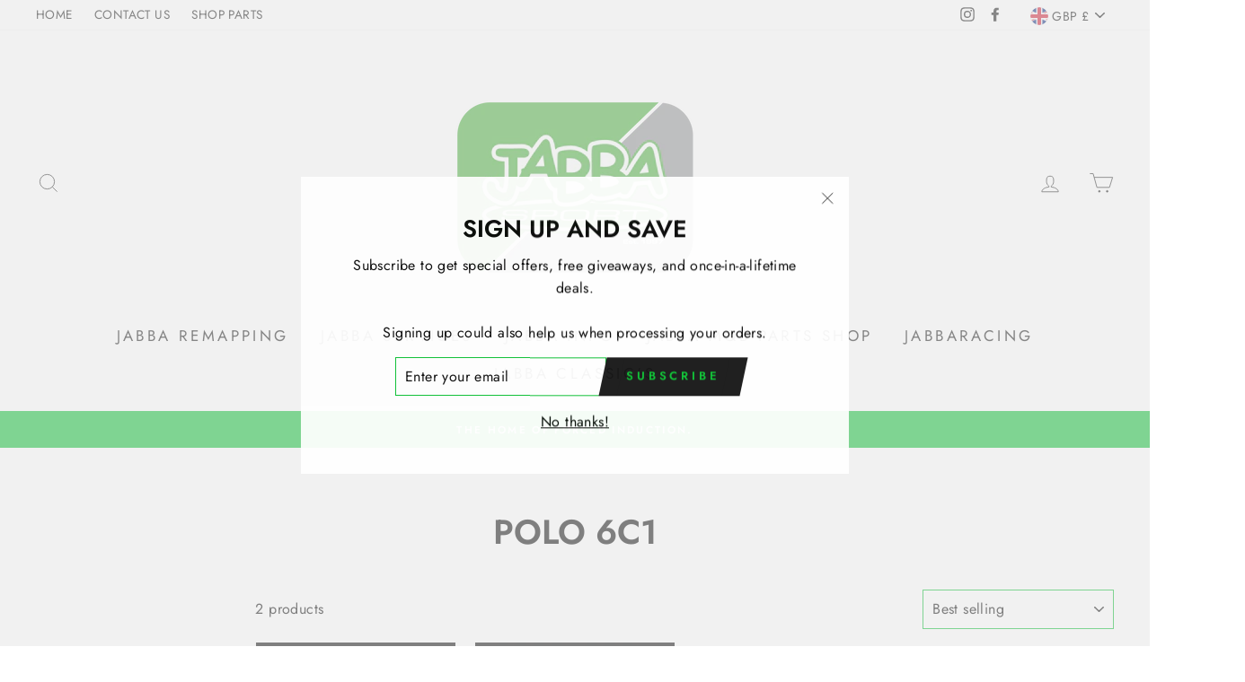

--- FILE ---
content_type: text/html; charset=utf-8
request_url: https://www.jabbasport.com/collections/polo-6c1
body_size: 32515
content:
<!doctype html>
<html class="no-js" lang="ShopLocaleDrop">
<head>
  <meta charset="utf-8">
  <meta http-equiv="X-UA-Compatible" content="IE=edge,chrome=1">
  <meta name="viewport" content="width=device-width,initial-scale=1">
  <meta name="theme-color" content="#0f0f0f">
  <link rel="canonical" href="https://www.jabbasport.com/collections/polo-6c1">
  <meta name="format-detection" content="telephone=no"><link rel="shortcut icon" href="//www.jabbasport.com/cdn/shop/files/NARDO-and-GREEN-logo_84c2be5a-6a25-43c4-92a0-1fe50e3f8100_32x32.png?v=1614291416" type="image/png" />
  <title>POLO 6C1
&ndash; Jabbasport
</title><meta property="og:site_name" content="Jabbasport">
  <meta property="og:url" content="https://www.jabbasport.com/collections/polo-6c1">
  <meta property="og:title" content="POLO 6C1">
  <meta property="og:type" content="website">
  <meta property="og:description" content="VAG PARTS SHOP I OUR SEVICES I REMAPPING I ABOUT US I JABBA MOTORSPORT
"><meta property="og:image" content="http://www.jabbasport.com/cdn/shop/products/WEBSITE-PRODUCT-IMAGE-TEMPLATE-1.0-TSI_1200x630.jpg?v=1611760256"><meta property="og:image" content="http://www.jabbasport.com/cdn/shop/products/6c-gti_1200x630.jpg?v=1591091236">
  <meta property="og:image:secure_url" content="https://www.jabbasport.com/cdn/shop/products/WEBSITE-PRODUCT-IMAGE-TEMPLATE-1.0-TSI_1200x630.jpg?v=1611760256"><meta property="og:image:secure_url" content="https://www.jabbasport.com/cdn/shop/products/6c-gti_1200x630.jpg?v=1591091236">
  <meta name="twitter:site" content="@">
  <meta name="twitter:card" content="summary_large_image">
  <meta name="twitter:title" content="POLO 6C1">
  <meta name="twitter:description" content="VAG PARTS SHOP I OUR SEVICES I REMAPPING I ABOUT US I JABBA MOTORSPORT
">


  <style data-shopify>
  @font-face {
  font-family: Jost;
  font-weight: 600;
  font-style: normal;
  src: url("//www.jabbasport.com/cdn/fonts/jost/jost_n6.ec1178db7a7515114a2d84e3dd680832b7af8b99.woff2") format("woff2"),
       url("//www.jabbasport.com/cdn/fonts/jost/jost_n6.b1178bb6bdd3979fef38e103a3816f6980aeaff9.woff") format("woff");
}

  @font-face {
  font-family: Jost;
  font-weight: 400;
  font-style: normal;
  src: url("//www.jabbasport.com/cdn/fonts/jost/jost_n4.d47a1b6347ce4a4c9f437608011273009d91f2b7.woff2") format("woff2"),
       url("//www.jabbasport.com/cdn/fonts/jost/jost_n4.791c46290e672b3f85c3d1c651ef2efa3819eadd.woff") format("woff");
}


  @font-face {
  font-family: Jost;
  font-weight: 600;
  font-style: normal;
  src: url("//www.jabbasport.com/cdn/fonts/jost/jost_n6.ec1178db7a7515114a2d84e3dd680832b7af8b99.woff2") format("woff2"),
       url("//www.jabbasport.com/cdn/fonts/jost/jost_n6.b1178bb6bdd3979fef38e103a3816f6980aeaff9.woff") format("woff");
}

  @font-face {
  font-family: Jost;
  font-weight: 400;
  font-style: italic;
  src: url("//www.jabbasport.com/cdn/fonts/jost/jost_i4.b690098389649750ada222b9763d55796c5283a5.woff2") format("woff2"),
       url("//www.jabbasport.com/cdn/fonts/jost/jost_i4.fd766415a47e50b9e391ae7ec04e2ae25e7e28b0.woff") format("woff");
}

  @font-face {
  font-family: Jost;
  font-weight: 600;
  font-style: italic;
  src: url("//www.jabbasport.com/cdn/fonts/jost/jost_i6.9af7e5f39e3a108c08f24047a4276332d9d7b85e.woff2") format("woff2"),
       url("//www.jabbasport.com/cdn/fonts/jost/jost_i6.2bf310262638f998ed206777ce0b9a3b98b6fe92.woff") format("woff");
}

</style>

  <link href="//www.jabbasport.com/cdn/shop/t/20/assets/theme.scss.css?v=45126613615204570541759332385" rel="stylesheet" type="text/css" media="all" />

  <style data-shopify>
    .collection-item__title {
      font-size: 14.4px;
    }

    @media screen and (min-width: 769px) {
      .collection-item__title {
        font-size: 18px;
      }
    }
  </style>

  <script>
    document.documentElement.className = document.documentElement.className.replace('no-js', 'js');

    window.theme = window.theme || {};
    theme.strings = {
      addToCart: "Add to cart",
      soldOut: "Sold Out",
      unavailable: "Unavailable",
      stockLabel: "Only [count] items in stock!",
      willNotShipUntil: "Will not ship until [date]",
      willBeInStockAfter: "Will be in stock after [date]",
      waitingForStock: "Inventory on the way",
      savePrice: "Save [saved_amount]",
      cartEmpty: "Your cart is currently empty.",
      cartTermsConfirmation: "You must agree with the terms and conditions of sales to check out"
    };
    theme.settings = {
      dynamicVariantsEnable: true,
      dynamicVariantType: "dropdown",
      cartType: "page",
      moneyFormat: "£{{amount}}",
      saveType: "dollar",
      recentlyViewedEnabled: false,
      predictiveSearch: true,
      predictiveSearchType: "product,article,page",
      inventoryThreshold: 10,
      quickView: false,
      themeName: 'Impulse',
      themeVersion: "3.0.2"
    };
  </script>

  <script>window.performance && window.performance.mark && window.performance.mark('shopify.content_for_header.start');</script><meta id="shopify-digital-wallet" name="shopify-digital-wallet" content="/14454886/digital_wallets/dialog">
<meta name="shopify-checkout-api-token" content="33bbd30437282b6f9a98b81cd9432e0d">
<meta id="in-context-paypal-metadata" data-shop-id="14454886" data-venmo-supported="false" data-environment="production" data-locale="en_US" data-paypal-v4="true" data-currency="GBP">
<link rel="alternate" type="application/atom+xml" title="Feed" href="/collections/polo-6c1.atom" />
<link rel="alternate" type="application/json+oembed" href="https://www.jabbasport.com/collections/polo-6c1.oembed">
<script async="async" src="/checkouts/internal/preloads.js?locale=en-GB"></script>
<link rel="preconnect" href="https://shop.app" crossorigin="anonymous">
<script async="async" src="https://shop.app/checkouts/internal/preloads.js?locale=en-GB&shop_id=14454886" crossorigin="anonymous"></script>
<script id="apple-pay-shop-capabilities" type="application/json">{"shopId":14454886,"countryCode":"GB","currencyCode":"GBP","merchantCapabilities":["supports3DS"],"merchantId":"gid:\/\/shopify\/Shop\/14454886","merchantName":"Jabbasport","requiredBillingContactFields":["postalAddress","email","phone"],"requiredShippingContactFields":["postalAddress","email","phone"],"shippingType":"shipping","supportedNetworks":["visa","maestro","masterCard","amex","discover","elo"],"total":{"type":"pending","label":"Jabbasport","amount":"1.00"},"shopifyPaymentsEnabled":true,"supportsSubscriptions":true}</script>
<script id="shopify-features" type="application/json">{"accessToken":"33bbd30437282b6f9a98b81cd9432e0d","betas":["rich-media-storefront-analytics"],"domain":"www.jabbasport.com","predictiveSearch":true,"shopId":14454886,"locale":"en"}</script>
<script>var Shopify = Shopify || {};
Shopify.shop = "jabbasport.myshopify.com";
Shopify.locale = "en";
Shopify.currency = {"active":"GBP","rate":"1.0"};
Shopify.country = "GB";
Shopify.theme = {"name":"IMPULSE LIVE THEME","id":123701297340,"schema_name":"Impulse","schema_version":"3.0.2","theme_store_id":857,"role":"main"};
Shopify.theme.handle = "null";
Shopify.theme.style = {"id":null,"handle":null};
Shopify.cdnHost = "www.jabbasport.com/cdn";
Shopify.routes = Shopify.routes || {};
Shopify.routes.root = "/";</script>
<script type="module">!function(o){(o.Shopify=o.Shopify||{}).modules=!0}(window);</script>
<script>!function(o){function n(){var o=[];function n(){o.push(Array.prototype.slice.apply(arguments))}return n.q=o,n}var t=o.Shopify=o.Shopify||{};t.loadFeatures=n(),t.autoloadFeatures=n()}(window);</script>
<script>
  window.ShopifyPay = window.ShopifyPay || {};
  window.ShopifyPay.apiHost = "shop.app\/pay";
  window.ShopifyPay.redirectState = null;
</script>
<script id="shop-js-analytics" type="application/json">{"pageType":"collection"}</script>
<script defer="defer" async type="module" src="//www.jabbasport.com/cdn/shopifycloud/shop-js/modules/v2/client.init-shop-cart-sync_BT-GjEfc.en.esm.js"></script>
<script defer="defer" async type="module" src="//www.jabbasport.com/cdn/shopifycloud/shop-js/modules/v2/chunk.common_D58fp_Oc.esm.js"></script>
<script defer="defer" async type="module" src="//www.jabbasport.com/cdn/shopifycloud/shop-js/modules/v2/chunk.modal_xMitdFEc.esm.js"></script>
<script type="module">
  await import("//www.jabbasport.com/cdn/shopifycloud/shop-js/modules/v2/client.init-shop-cart-sync_BT-GjEfc.en.esm.js");
await import("//www.jabbasport.com/cdn/shopifycloud/shop-js/modules/v2/chunk.common_D58fp_Oc.esm.js");
await import("//www.jabbasport.com/cdn/shopifycloud/shop-js/modules/v2/chunk.modal_xMitdFEc.esm.js");

  window.Shopify.SignInWithShop?.initShopCartSync?.({"fedCMEnabled":true,"windoidEnabled":true});

</script>
<script>
  window.Shopify = window.Shopify || {};
  if (!window.Shopify.featureAssets) window.Shopify.featureAssets = {};
  window.Shopify.featureAssets['shop-js'] = {"shop-cart-sync":["modules/v2/client.shop-cart-sync_DZOKe7Ll.en.esm.js","modules/v2/chunk.common_D58fp_Oc.esm.js","modules/v2/chunk.modal_xMitdFEc.esm.js"],"init-fed-cm":["modules/v2/client.init-fed-cm_B6oLuCjv.en.esm.js","modules/v2/chunk.common_D58fp_Oc.esm.js","modules/v2/chunk.modal_xMitdFEc.esm.js"],"shop-cash-offers":["modules/v2/client.shop-cash-offers_D2sdYoxE.en.esm.js","modules/v2/chunk.common_D58fp_Oc.esm.js","modules/v2/chunk.modal_xMitdFEc.esm.js"],"shop-login-button":["modules/v2/client.shop-login-button_QeVjl5Y3.en.esm.js","modules/v2/chunk.common_D58fp_Oc.esm.js","modules/v2/chunk.modal_xMitdFEc.esm.js"],"pay-button":["modules/v2/client.pay-button_DXTOsIq6.en.esm.js","modules/v2/chunk.common_D58fp_Oc.esm.js","modules/v2/chunk.modal_xMitdFEc.esm.js"],"shop-button":["modules/v2/client.shop-button_DQZHx9pm.en.esm.js","modules/v2/chunk.common_D58fp_Oc.esm.js","modules/v2/chunk.modal_xMitdFEc.esm.js"],"avatar":["modules/v2/client.avatar_BTnouDA3.en.esm.js"],"init-windoid":["modules/v2/client.init-windoid_CR1B-cfM.en.esm.js","modules/v2/chunk.common_D58fp_Oc.esm.js","modules/v2/chunk.modal_xMitdFEc.esm.js"],"init-shop-for-new-customer-accounts":["modules/v2/client.init-shop-for-new-customer-accounts_C_vY_xzh.en.esm.js","modules/v2/client.shop-login-button_QeVjl5Y3.en.esm.js","modules/v2/chunk.common_D58fp_Oc.esm.js","modules/v2/chunk.modal_xMitdFEc.esm.js"],"init-shop-email-lookup-coordinator":["modules/v2/client.init-shop-email-lookup-coordinator_BI7n9ZSv.en.esm.js","modules/v2/chunk.common_D58fp_Oc.esm.js","modules/v2/chunk.modal_xMitdFEc.esm.js"],"init-shop-cart-sync":["modules/v2/client.init-shop-cart-sync_BT-GjEfc.en.esm.js","modules/v2/chunk.common_D58fp_Oc.esm.js","modules/v2/chunk.modal_xMitdFEc.esm.js"],"shop-toast-manager":["modules/v2/client.shop-toast-manager_DiYdP3xc.en.esm.js","modules/v2/chunk.common_D58fp_Oc.esm.js","modules/v2/chunk.modal_xMitdFEc.esm.js"],"init-customer-accounts":["modules/v2/client.init-customer-accounts_D9ZNqS-Q.en.esm.js","modules/v2/client.shop-login-button_QeVjl5Y3.en.esm.js","modules/v2/chunk.common_D58fp_Oc.esm.js","modules/v2/chunk.modal_xMitdFEc.esm.js"],"init-customer-accounts-sign-up":["modules/v2/client.init-customer-accounts-sign-up_iGw4briv.en.esm.js","modules/v2/client.shop-login-button_QeVjl5Y3.en.esm.js","modules/v2/chunk.common_D58fp_Oc.esm.js","modules/v2/chunk.modal_xMitdFEc.esm.js"],"shop-follow-button":["modules/v2/client.shop-follow-button_CqMgW2wH.en.esm.js","modules/v2/chunk.common_D58fp_Oc.esm.js","modules/v2/chunk.modal_xMitdFEc.esm.js"],"checkout-modal":["modules/v2/client.checkout-modal_xHeaAweL.en.esm.js","modules/v2/chunk.common_D58fp_Oc.esm.js","modules/v2/chunk.modal_xMitdFEc.esm.js"],"shop-login":["modules/v2/client.shop-login_D91U-Q7h.en.esm.js","modules/v2/chunk.common_D58fp_Oc.esm.js","modules/v2/chunk.modal_xMitdFEc.esm.js"],"lead-capture":["modules/v2/client.lead-capture_BJmE1dJe.en.esm.js","modules/v2/chunk.common_D58fp_Oc.esm.js","modules/v2/chunk.modal_xMitdFEc.esm.js"],"payment-terms":["modules/v2/client.payment-terms_Ci9AEqFq.en.esm.js","modules/v2/chunk.common_D58fp_Oc.esm.js","modules/v2/chunk.modal_xMitdFEc.esm.js"]};
</script>
<script>(function() {
  var isLoaded = false;
  function asyncLoad() {
    if (isLoaded) return;
    isLoaded = true;
    var urls = ["https:\/\/s3.eu-west-1.amazonaws.com\/production-klarna-il-shopify-osm\/a6c5e37d3b587ca7438f15aa90b429b47085a035\/jabbasport.myshopify.com-1708599006113.js?shop=jabbasport.myshopify.com"];
    for (var i = 0; i < urls.length; i++) {
      var s = document.createElement('script');
      s.type = 'text/javascript';
      s.async = true;
      s.src = urls[i];
      var x = document.getElementsByTagName('script')[0];
      x.parentNode.insertBefore(s, x);
    }
  };
  if(window.attachEvent) {
    window.attachEvent('onload', asyncLoad);
  } else {
    window.addEventListener('load', asyncLoad, false);
  }
})();</script>
<script id="__st">var __st={"a":14454886,"offset":0,"reqid":"ed08d663-da0c-41a6-8a5c-308b8190e527-1769069512","pageurl":"www.jabbasport.com\/collections\/polo-6c1","u":"2a0d4a971f28","p":"collection","rtyp":"collection","rid":163563634759};</script>
<script>window.ShopifyPaypalV4VisibilityTracking = true;</script>
<script id="captcha-bootstrap">!function(){'use strict';const t='contact',e='account',n='new_comment',o=[[t,t],['blogs',n],['comments',n],[t,'customer']],c=[[e,'customer_login'],[e,'guest_login'],[e,'recover_customer_password'],[e,'create_customer']],r=t=>t.map((([t,e])=>`form[action*='/${t}']:not([data-nocaptcha='true']) input[name='form_type'][value='${e}']`)).join(','),a=t=>()=>t?[...document.querySelectorAll(t)].map((t=>t.form)):[];function s(){const t=[...o],e=r(t);return a(e)}const i='password',u='form_key',d=['recaptcha-v3-token','g-recaptcha-response','h-captcha-response',i],f=()=>{try{return window.sessionStorage}catch{return}},m='__shopify_v',_=t=>t.elements[u];function p(t,e,n=!1){try{const o=window.sessionStorage,c=JSON.parse(o.getItem(e)),{data:r}=function(t){const{data:e,action:n}=t;return t[m]||n?{data:e,action:n}:{data:t,action:n}}(c);for(const[e,n]of Object.entries(r))t.elements[e]&&(t.elements[e].value=n);n&&o.removeItem(e)}catch(o){console.error('form repopulation failed',{error:o})}}const l='form_type',E='cptcha';function T(t){t.dataset[E]=!0}const w=window,h=w.document,L='Shopify',v='ce_forms',y='captcha';let A=!1;((t,e)=>{const n=(g='f06e6c50-85a8-45c8-87d0-21a2b65856fe',I='https://cdn.shopify.com/shopifycloud/storefront-forms-hcaptcha/ce_storefront_forms_captcha_hcaptcha.v1.5.2.iife.js',D={infoText:'Protected by hCaptcha',privacyText:'Privacy',termsText:'Terms'},(t,e,n)=>{const o=w[L][v],c=o.bindForm;if(c)return c(t,g,e,D).then(n);var r;o.q.push([[t,g,e,D],n]),r=I,A||(h.body.append(Object.assign(h.createElement('script'),{id:'captcha-provider',async:!0,src:r})),A=!0)});var g,I,D;w[L]=w[L]||{},w[L][v]=w[L][v]||{},w[L][v].q=[],w[L][y]=w[L][y]||{},w[L][y].protect=function(t,e){n(t,void 0,e),T(t)},Object.freeze(w[L][y]),function(t,e,n,w,h,L){const[v,y,A,g]=function(t,e,n){const i=e?o:[],u=t?c:[],d=[...i,...u],f=r(d),m=r(i),_=r(d.filter((([t,e])=>n.includes(e))));return[a(f),a(m),a(_),s()]}(w,h,L),I=t=>{const e=t.target;return e instanceof HTMLFormElement?e:e&&e.form},D=t=>v().includes(t);t.addEventListener('submit',(t=>{const e=I(t);if(!e)return;const n=D(e)&&!e.dataset.hcaptchaBound&&!e.dataset.recaptchaBound,o=_(e),c=g().includes(e)&&(!o||!o.value);(n||c)&&t.preventDefault(),c&&!n&&(function(t){try{if(!f())return;!function(t){const e=f();if(!e)return;const n=_(t);if(!n)return;const o=n.value;o&&e.removeItem(o)}(t);const e=Array.from(Array(32),(()=>Math.random().toString(36)[2])).join('');!function(t,e){_(t)||t.append(Object.assign(document.createElement('input'),{type:'hidden',name:u})),t.elements[u].value=e}(t,e),function(t,e){const n=f();if(!n)return;const o=[...t.querySelectorAll(`input[type='${i}']`)].map((({name:t})=>t)),c=[...d,...o],r={};for(const[a,s]of new FormData(t).entries())c.includes(a)||(r[a]=s);n.setItem(e,JSON.stringify({[m]:1,action:t.action,data:r}))}(t,e)}catch(e){console.error('failed to persist form',e)}}(e),e.submit())}));const S=(t,e)=>{t&&!t.dataset[E]&&(n(t,e.some((e=>e===t))),T(t))};for(const o of['focusin','change'])t.addEventListener(o,(t=>{const e=I(t);D(e)&&S(e,y())}));const B=e.get('form_key'),M=e.get(l),P=B&&M;t.addEventListener('DOMContentLoaded',(()=>{const t=y();if(P)for(const e of t)e.elements[l].value===M&&p(e,B);[...new Set([...A(),...v().filter((t=>'true'===t.dataset.shopifyCaptcha))])].forEach((e=>S(e,t)))}))}(h,new URLSearchParams(w.location.search),n,t,e,['guest_login'])})(!0,!0)}();</script>
<script integrity="sha256-4kQ18oKyAcykRKYeNunJcIwy7WH5gtpwJnB7kiuLZ1E=" data-source-attribution="shopify.loadfeatures" defer="defer" src="//www.jabbasport.com/cdn/shopifycloud/storefront/assets/storefront/load_feature-a0a9edcb.js" crossorigin="anonymous"></script>
<script crossorigin="anonymous" defer="defer" src="//www.jabbasport.com/cdn/shopifycloud/storefront/assets/shopify_pay/storefront-65b4c6d7.js?v=20250812"></script>
<script data-source-attribution="shopify.dynamic_checkout.dynamic.init">var Shopify=Shopify||{};Shopify.PaymentButton=Shopify.PaymentButton||{isStorefrontPortableWallets:!0,init:function(){window.Shopify.PaymentButton.init=function(){};var t=document.createElement("script");t.src="https://www.jabbasport.com/cdn/shopifycloud/portable-wallets/latest/portable-wallets.en.js",t.type="module",document.head.appendChild(t)}};
</script>
<script data-source-attribution="shopify.dynamic_checkout.buyer_consent">
  function portableWalletsHideBuyerConsent(e){var t=document.getElementById("shopify-buyer-consent"),n=document.getElementById("shopify-subscription-policy-button");t&&n&&(t.classList.add("hidden"),t.setAttribute("aria-hidden","true"),n.removeEventListener("click",e))}function portableWalletsShowBuyerConsent(e){var t=document.getElementById("shopify-buyer-consent"),n=document.getElementById("shopify-subscription-policy-button");t&&n&&(t.classList.remove("hidden"),t.removeAttribute("aria-hidden"),n.addEventListener("click",e))}window.Shopify?.PaymentButton&&(window.Shopify.PaymentButton.hideBuyerConsent=portableWalletsHideBuyerConsent,window.Shopify.PaymentButton.showBuyerConsent=portableWalletsShowBuyerConsent);
</script>
<script data-source-attribution="shopify.dynamic_checkout.cart.bootstrap">document.addEventListener("DOMContentLoaded",(function(){function t(){return document.querySelector("shopify-accelerated-checkout-cart, shopify-accelerated-checkout")}if(t())Shopify.PaymentButton.init();else{new MutationObserver((function(e,n){t()&&(Shopify.PaymentButton.init(),n.disconnect())})).observe(document.body,{childList:!0,subtree:!0})}}));
</script>
<link id="shopify-accelerated-checkout-styles" rel="stylesheet" media="screen" href="https://www.jabbasport.com/cdn/shopifycloud/portable-wallets/latest/accelerated-checkout-backwards-compat.css" crossorigin="anonymous">
<style id="shopify-accelerated-checkout-cart">
        #shopify-buyer-consent {
  margin-top: 1em;
  display: inline-block;
  width: 100%;
}

#shopify-buyer-consent.hidden {
  display: none;
}

#shopify-subscription-policy-button {
  background: none;
  border: none;
  padding: 0;
  text-decoration: underline;
  font-size: inherit;
  cursor: pointer;
}

#shopify-subscription-policy-button::before {
  box-shadow: none;
}

      </style>

<script>window.performance && window.performance.mark && window.performance.mark('shopify.content_for_header.end');</script>

  <script src="//www.jabbasport.com/cdn/shop/t/20/assets/vendor-scripts-v6.js" defer="defer"></script>

  
    <link rel="stylesheet" href="//www.jabbasport.com/cdn/shop/t/20/assets/currency-flags.css?v=177154473537266533841623425926">
  

  <script src="//www.jabbasport.com/cdn/shop/t/20/assets/theme.js?v=23286472351675302561623425948" defer="defer"></script><!-- "snippets/shogun-head.liquid" was not rendered, the associated app was uninstalled -->
<link href="https://monorail-edge.shopifysvc.com" rel="dns-prefetch">
<script>(function(){if ("sendBeacon" in navigator && "performance" in window) {try {var session_token_from_headers = performance.getEntriesByType('navigation')[0].serverTiming.find(x => x.name == '_s').description;} catch {var session_token_from_headers = undefined;}var session_cookie_matches = document.cookie.match(/_shopify_s=([^;]*)/);var session_token_from_cookie = session_cookie_matches && session_cookie_matches.length === 2 ? session_cookie_matches[1] : "";var session_token = session_token_from_headers || session_token_from_cookie || "";function handle_abandonment_event(e) {var entries = performance.getEntries().filter(function(entry) {return /monorail-edge.shopifysvc.com/.test(entry.name);});if (!window.abandonment_tracked && entries.length === 0) {window.abandonment_tracked = true;var currentMs = Date.now();var navigation_start = performance.timing.navigationStart;var payload = {shop_id: 14454886,url: window.location.href,navigation_start,duration: currentMs - navigation_start,session_token,page_type: "collection"};window.navigator.sendBeacon("https://monorail-edge.shopifysvc.com/v1/produce", JSON.stringify({schema_id: "online_store_buyer_site_abandonment/1.1",payload: payload,metadata: {event_created_at_ms: currentMs,event_sent_at_ms: currentMs}}));}}window.addEventListener('pagehide', handle_abandonment_event);}}());</script>
<script id="web-pixels-manager-setup">(function e(e,d,r,n,o){if(void 0===o&&(o={}),!Boolean(null===(a=null===(i=window.Shopify)||void 0===i?void 0:i.analytics)||void 0===a?void 0:a.replayQueue)){var i,a;window.Shopify=window.Shopify||{};var t=window.Shopify;t.analytics=t.analytics||{};var s=t.analytics;s.replayQueue=[],s.publish=function(e,d,r){return s.replayQueue.push([e,d,r]),!0};try{self.performance.mark("wpm:start")}catch(e){}var l=function(){var e={modern:/Edge?\/(1{2}[4-9]|1[2-9]\d|[2-9]\d{2}|\d{4,})\.\d+(\.\d+|)|Firefox\/(1{2}[4-9]|1[2-9]\d|[2-9]\d{2}|\d{4,})\.\d+(\.\d+|)|Chrom(ium|e)\/(9{2}|\d{3,})\.\d+(\.\d+|)|(Maci|X1{2}).+ Version\/(15\.\d+|(1[6-9]|[2-9]\d|\d{3,})\.\d+)([,.]\d+|)( \(\w+\)|)( Mobile\/\w+|) Safari\/|Chrome.+OPR\/(9{2}|\d{3,})\.\d+\.\d+|(CPU[ +]OS|iPhone[ +]OS|CPU[ +]iPhone|CPU IPhone OS|CPU iPad OS)[ +]+(15[._]\d+|(1[6-9]|[2-9]\d|\d{3,})[._]\d+)([._]\d+|)|Android:?[ /-](13[3-9]|1[4-9]\d|[2-9]\d{2}|\d{4,})(\.\d+|)(\.\d+|)|Android.+Firefox\/(13[5-9]|1[4-9]\d|[2-9]\d{2}|\d{4,})\.\d+(\.\d+|)|Android.+Chrom(ium|e)\/(13[3-9]|1[4-9]\d|[2-9]\d{2}|\d{4,})\.\d+(\.\d+|)|SamsungBrowser\/([2-9]\d|\d{3,})\.\d+/,legacy:/Edge?\/(1[6-9]|[2-9]\d|\d{3,})\.\d+(\.\d+|)|Firefox\/(5[4-9]|[6-9]\d|\d{3,})\.\d+(\.\d+|)|Chrom(ium|e)\/(5[1-9]|[6-9]\d|\d{3,})\.\d+(\.\d+|)([\d.]+$|.*Safari\/(?![\d.]+ Edge\/[\d.]+$))|(Maci|X1{2}).+ Version\/(10\.\d+|(1[1-9]|[2-9]\d|\d{3,})\.\d+)([,.]\d+|)( \(\w+\)|)( Mobile\/\w+|) Safari\/|Chrome.+OPR\/(3[89]|[4-9]\d|\d{3,})\.\d+\.\d+|(CPU[ +]OS|iPhone[ +]OS|CPU[ +]iPhone|CPU IPhone OS|CPU iPad OS)[ +]+(10[._]\d+|(1[1-9]|[2-9]\d|\d{3,})[._]\d+)([._]\d+|)|Android:?[ /-](13[3-9]|1[4-9]\d|[2-9]\d{2}|\d{4,})(\.\d+|)(\.\d+|)|Mobile Safari.+OPR\/([89]\d|\d{3,})\.\d+\.\d+|Android.+Firefox\/(13[5-9]|1[4-9]\d|[2-9]\d{2}|\d{4,})\.\d+(\.\d+|)|Android.+Chrom(ium|e)\/(13[3-9]|1[4-9]\d|[2-9]\d{2}|\d{4,})\.\d+(\.\d+|)|Android.+(UC? ?Browser|UCWEB|U3)[ /]?(15\.([5-9]|\d{2,})|(1[6-9]|[2-9]\d|\d{3,})\.\d+)\.\d+|SamsungBrowser\/(5\.\d+|([6-9]|\d{2,})\.\d+)|Android.+MQ{2}Browser\/(14(\.(9|\d{2,})|)|(1[5-9]|[2-9]\d|\d{3,})(\.\d+|))(\.\d+|)|K[Aa][Ii]OS\/(3\.\d+|([4-9]|\d{2,})\.\d+)(\.\d+|)/},d=e.modern,r=e.legacy,n=navigator.userAgent;return n.match(d)?"modern":n.match(r)?"legacy":"unknown"}(),u="modern"===l?"modern":"legacy",c=(null!=n?n:{modern:"",legacy:""})[u],f=function(e){return[e.baseUrl,"/wpm","/b",e.hashVersion,"modern"===e.buildTarget?"m":"l",".js"].join("")}({baseUrl:d,hashVersion:r,buildTarget:u}),m=function(e){var d=e.version,r=e.bundleTarget,n=e.surface,o=e.pageUrl,i=e.monorailEndpoint;return{emit:function(e){var a=e.status,t=e.errorMsg,s=(new Date).getTime(),l=JSON.stringify({metadata:{event_sent_at_ms:s},events:[{schema_id:"web_pixels_manager_load/3.1",payload:{version:d,bundle_target:r,page_url:o,status:a,surface:n,error_msg:t},metadata:{event_created_at_ms:s}}]});if(!i)return console&&console.warn&&console.warn("[Web Pixels Manager] No Monorail endpoint provided, skipping logging."),!1;try{return self.navigator.sendBeacon.bind(self.navigator)(i,l)}catch(e){}var u=new XMLHttpRequest;try{return u.open("POST",i,!0),u.setRequestHeader("Content-Type","text/plain"),u.send(l),!0}catch(e){return console&&console.warn&&console.warn("[Web Pixels Manager] Got an unhandled error while logging to Monorail."),!1}}}}({version:r,bundleTarget:l,surface:e.surface,pageUrl:self.location.href,monorailEndpoint:e.monorailEndpoint});try{o.browserTarget=l,function(e){var d=e.src,r=e.async,n=void 0===r||r,o=e.onload,i=e.onerror,a=e.sri,t=e.scriptDataAttributes,s=void 0===t?{}:t,l=document.createElement("script"),u=document.querySelector("head"),c=document.querySelector("body");if(l.async=n,l.src=d,a&&(l.integrity=a,l.crossOrigin="anonymous"),s)for(var f in s)if(Object.prototype.hasOwnProperty.call(s,f))try{l.dataset[f]=s[f]}catch(e){}if(o&&l.addEventListener("load",o),i&&l.addEventListener("error",i),u)u.appendChild(l);else{if(!c)throw new Error("Did not find a head or body element to append the script");c.appendChild(l)}}({src:f,async:!0,onload:function(){if(!function(){var e,d;return Boolean(null===(d=null===(e=window.Shopify)||void 0===e?void 0:e.analytics)||void 0===d?void 0:d.initialized)}()){var d=window.webPixelsManager.init(e)||void 0;if(d){var r=window.Shopify.analytics;r.replayQueue.forEach((function(e){var r=e[0],n=e[1],o=e[2];d.publishCustomEvent(r,n,o)})),r.replayQueue=[],r.publish=d.publishCustomEvent,r.visitor=d.visitor,r.initialized=!0}}},onerror:function(){return m.emit({status:"failed",errorMsg:"".concat(f," has failed to load")})},sri:function(e){var d=/^sha384-[A-Za-z0-9+/=]+$/;return"string"==typeof e&&d.test(e)}(c)?c:"",scriptDataAttributes:o}),m.emit({status:"loading"})}catch(e){m.emit({status:"failed",errorMsg:(null==e?void 0:e.message)||"Unknown error"})}}})({shopId: 14454886,storefrontBaseUrl: "https://www.jabbasport.com",extensionsBaseUrl: "https://extensions.shopifycdn.com/cdn/shopifycloud/web-pixels-manager",monorailEndpoint: "https://monorail-edge.shopifysvc.com/unstable/produce_batch",surface: "storefront-renderer",enabledBetaFlags: ["2dca8a86"],webPixelsConfigList: [{"id":"165544321","eventPayloadVersion":"v1","runtimeContext":"LAX","scriptVersion":"1","type":"CUSTOM","privacyPurposes":["MARKETING"],"name":"Meta pixel (migrated)"},{"id":"shopify-app-pixel","configuration":"{}","eventPayloadVersion":"v1","runtimeContext":"STRICT","scriptVersion":"0450","apiClientId":"shopify-pixel","type":"APP","privacyPurposes":["ANALYTICS","MARKETING"]},{"id":"shopify-custom-pixel","eventPayloadVersion":"v1","runtimeContext":"LAX","scriptVersion":"0450","apiClientId":"shopify-pixel","type":"CUSTOM","privacyPurposes":["ANALYTICS","MARKETING"]}],isMerchantRequest: false,initData: {"shop":{"name":"Jabbasport","paymentSettings":{"currencyCode":"GBP"},"myshopifyDomain":"jabbasport.myshopify.com","countryCode":"GB","storefrontUrl":"https:\/\/www.jabbasport.com"},"customer":null,"cart":null,"checkout":null,"productVariants":[],"purchasingCompany":null},},"https://www.jabbasport.com/cdn","fcfee988w5aeb613cpc8e4bc33m6693e112",{"modern":"","legacy":""},{"shopId":"14454886","storefrontBaseUrl":"https:\/\/www.jabbasport.com","extensionBaseUrl":"https:\/\/extensions.shopifycdn.com\/cdn\/shopifycloud\/web-pixels-manager","surface":"storefront-renderer","enabledBetaFlags":"[\"2dca8a86\"]","isMerchantRequest":"false","hashVersion":"fcfee988w5aeb613cpc8e4bc33m6693e112","publish":"custom","events":"[[\"page_viewed\",{}],[\"collection_viewed\",{\"collection\":{\"id\":\"163563634759\",\"title\":\"POLO 6C1\",\"productVariants\":[{\"price\":{\"amount\":396.0,\"currencyCode\":\"GBP\"},\"product\":{\"title\":\"JABBAMAP\",\"vendor\":\"JABBAMAP\",\"id\":\"6230052044988\",\"untranslatedTitle\":\"JABBAMAP\",\"url\":\"\/products\/jabbamap-21\",\"type\":\"JABBAMAP\"},\"id\":\"37940148699324\",\"image\":{\"src\":\"\/\/www.jabbasport.com\/cdn\/shop\/products\/WEBSITE-PRODUCT-IMAGE-TEMPLATE-1.0-TSI.jpg?v=1611760256\"},\"sku\":\"\",\"title\":\"STAGE ONE\",\"untranslatedTitle\":\"STAGE ONE\"},{\"price\":{\"amount\":396.0,\"currencyCode\":\"GBP\"},\"product\":{\"title\":\"JABBAMAP\",\"vendor\":\"JABBAMAP\",\"id\":\"4673906180167\",\"untranslatedTitle\":\"JABBAMAP\",\"url\":\"\/products\/jabbamap-17\",\"type\":\"JABBAMAP\"},\"id\":\"32318622957639\",\"image\":{\"src\":\"\/\/www.jabbasport.com\/cdn\/shop\/products\/6c-gti.jpg?v=1591091236\"},\"sku\":\"\",\"title\":\"STAGE ONE\",\"untranslatedTitle\":\"STAGE ONE\"}]}}]]"});</script><script>
  window.ShopifyAnalytics = window.ShopifyAnalytics || {};
  window.ShopifyAnalytics.meta = window.ShopifyAnalytics.meta || {};
  window.ShopifyAnalytics.meta.currency = 'GBP';
  var meta = {"products":[{"id":6230052044988,"gid":"gid:\/\/shopify\/Product\/6230052044988","vendor":"JABBAMAP","type":"JABBAMAP","handle":"jabbamap-21","variants":[{"id":37940148699324,"price":39600,"name":"JABBAMAP - STAGE ONE","public_title":"STAGE ONE","sku":""},{"id":37940148732092,"price":49600,"name":"JABBAMAP - STAGE TWO","public_title":"STAGE TWO","sku":""}],"remote":false},{"id":4673906180167,"gid":"gid:\/\/shopify\/Product\/4673906180167","vendor":"JABBAMAP","type":"JABBAMAP","handle":"jabbamap-17","variants":[{"id":32318622957639,"price":39600,"name":"JABBAMAP - STAGE ONE","public_title":"STAGE ONE","sku":""},{"id":32318622990407,"price":49600,"name":"JABBAMAP - STAGE TWO","public_title":"STAGE TWO","sku":""}],"remote":false}],"page":{"pageType":"collection","resourceType":"collection","resourceId":163563634759,"requestId":"ed08d663-da0c-41a6-8a5c-308b8190e527-1769069512"}};
  for (var attr in meta) {
    window.ShopifyAnalytics.meta[attr] = meta[attr];
  }
</script>
<script class="analytics">
  (function () {
    var customDocumentWrite = function(content) {
      var jquery = null;

      if (window.jQuery) {
        jquery = window.jQuery;
      } else if (window.Checkout && window.Checkout.$) {
        jquery = window.Checkout.$;
      }

      if (jquery) {
        jquery('body').append(content);
      }
    };

    var hasLoggedConversion = function(token) {
      if (token) {
        return document.cookie.indexOf('loggedConversion=' + token) !== -1;
      }
      return false;
    }

    var setCookieIfConversion = function(token) {
      if (token) {
        var twoMonthsFromNow = new Date(Date.now());
        twoMonthsFromNow.setMonth(twoMonthsFromNow.getMonth() + 2);

        document.cookie = 'loggedConversion=' + token + '; expires=' + twoMonthsFromNow;
      }
    }

    var trekkie = window.ShopifyAnalytics.lib = window.trekkie = window.trekkie || [];
    if (trekkie.integrations) {
      return;
    }
    trekkie.methods = [
      'identify',
      'page',
      'ready',
      'track',
      'trackForm',
      'trackLink'
    ];
    trekkie.factory = function(method) {
      return function() {
        var args = Array.prototype.slice.call(arguments);
        args.unshift(method);
        trekkie.push(args);
        return trekkie;
      };
    };
    for (var i = 0; i < trekkie.methods.length; i++) {
      var key = trekkie.methods[i];
      trekkie[key] = trekkie.factory(key);
    }
    trekkie.load = function(config) {
      trekkie.config = config || {};
      trekkie.config.initialDocumentCookie = document.cookie;
      var first = document.getElementsByTagName('script')[0];
      var script = document.createElement('script');
      script.type = 'text/javascript';
      script.onerror = function(e) {
        var scriptFallback = document.createElement('script');
        scriptFallback.type = 'text/javascript';
        scriptFallback.onerror = function(error) {
                var Monorail = {
      produce: function produce(monorailDomain, schemaId, payload) {
        var currentMs = new Date().getTime();
        var event = {
          schema_id: schemaId,
          payload: payload,
          metadata: {
            event_created_at_ms: currentMs,
            event_sent_at_ms: currentMs
          }
        };
        return Monorail.sendRequest("https://" + monorailDomain + "/v1/produce", JSON.stringify(event));
      },
      sendRequest: function sendRequest(endpointUrl, payload) {
        // Try the sendBeacon API
        if (window && window.navigator && typeof window.navigator.sendBeacon === 'function' && typeof window.Blob === 'function' && !Monorail.isIos12()) {
          var blobData = new window.Blob([payload], {
            type: 'text/plain'
          });

          if (window.navigator.sendBeacon(endpointUrl, blobData)) {
            return true;
          } // sendBeacon was not successful

        } // XHR beacon

        var xhr = new XMLHttpRequest();

        try {
          xhr.open('POST', endpointUrl);
          xhr.setRequestHeader('Content-Type', 'text/plain');
          xhr.send(payload);
        } catch (e) {
          console.log(e);
        }

        return false;
      },
      isIos12: function isIos12() {
        return window.navigator.userAgent.lastIndexOf('iPhone; CPU iPhone OS 12_') !== -1 || window.navigator.userAgent.lastIndexOf('iPad; CPU OS 12_') !== -1;
      }
    };
    Monorail.produce('monorail-edge.shopifysvc.com',
      'trekkie_storefront_load_errors/1.1',
      {shop_id: 14454886,
      theme_id: 123701297340,
      app_name: "storefront",
      context_url: window.location.href,
      source_url: "//www.jabbasport.com/cdn/s/trekkie.storefront.1bbfab421998800ff09850b62e84b8915387986d.min.js"});

        };
        scriptFallback.async = true;
        scriptFallback.src = '//www.jabbasport.com/cdn/s/trekkie.storefront.1bbfab421998800ff09850b62e84b8915387986d.min.js';
        first.parentNode.insertBefore(scriptFallback, first);
      };
      script.async = true;
      script.src = '//www.jabbasport.com/cdn/s/trekkie.storefront.1bbfab421998800ff09850b62e84b8915387986d.min.js';
      first.parentNode.insertBefore(script, first);
    };
    trekkie.load(
      {"Trekkie":{"appName":"storefront","development":false,"defaultAttributes":{"shopId":14454886,"isMerchantRequest":null,"themeId":123701297340,"themeCityHash":"15761072240765673749","contentLanguage":"en","currency":"GBP","eventMetadataId":"0800bf62-e867-47f5-ba9e-df8fe2ea41ff"},"isServerSideCookieWritingEnabled":true,"monorailRegion":"shop_domain","enabledBetaFlags":["65f19447"]},"Session Attribution":{},"S2S":{"facebookCapiEnabled":false,"source":"trekkie-storefront-renderer","apiClientId":580111}}
    );

    var loaded = false;
    trekkie.ready(function() {
      if (loaded) return;
      loaded = true;

      window.ShopifyAnalytics.lib = window.trekkie;

      var originalDocumentWrite = document.write;
      document.write = customDocumentWrite;
      try { window.ShopifyAnalytics.merchantGoogleAnalytics.call(this); } catch(error) {};
      document.write = originalDocumentWrite;

      window.ShopifyAnalytics.lib.page(null,{"pageType":"collection","resourceType":"collection","resourceId":163563634759,"requestId":"ed08d663-da0c-41a6-8a5c-308b8190e527-1769069512","shopifyEmitted":true});

      var match = window.location.pathname.match(/checkouts\/(.+)\/(thank_you|post_purchase)/)
      var token = match? match[1]: undefined;
      if (!hasLoggedConversion(token)) {
        setCookieIfConversion(token);
        window.ShopifyAnalytics.lib.track("Viewed Product Category",{"currency":"GBP","category":"Collection: polo-6c1","collectionName":"polo-6c1","collectionId":163563634759,"nonInteraction":true},undefined,undefined,{"shopifyEmitted":true});
      }
    });


        var eventsListenerScript = document.createElement('script');
        eventsListenerScript.async = true;
        eventsListenerScript.src = "//www.jabbasport.com/cdn/shopifycloud/storefront/assets/shop_events_listener-3da45d37.js";
        document.getElementsByTagName('head')[0].appendChild(eventsListenerScript);

})();</script>
<script
  defer
  src="https://www.jabbasport.com/cdn/shopifycloud/perf-kit/shopify-perf-kit-3.0.4.min.js"
  data-application="storefront-renderer"
  data-shop-id="14454886"
  data-render-region="gcp-us-east1"
  data-page-type="collection"
  data-theme-instance-id="123701297340"
  data-theme-name="Impulse"
  data-theme-version="3.0.2"
  data-monorail-region="shop_domain"
  data-resource-timing-sampling-rate="10"
  data-shs="true"
  data-shs-beacon="true"
  data-shs-export-with-fetch="true"
  data-shs-logs-sample-rate="1"
  data-shs-beacon-endpoint="https://www.jabbasport.com/api/collect"
></script>
</head>

<body class="template-collection" data-transitions="false">
<script>window.KlarnaThemeGlobals={};</script>


  <a class="in-page-link visually-hidden skip-link" href="#MainContent">Skip to content</a>

  <div id="PageContainer" class="page-container">
    <div class="transition-body">

    <div id="shopify-section-header" class="shopify-section">




<div id="NavDrawer" class="drawer drawer--left">
  <div class="drawer__contents">
    <div class="drawer__fixed-header drawer__fixed-header--full">
      <div class="drawer__header drawer__header--full appear-animation appear-delay-1">
        <div class="h2 drawer__title">
        </div>
        <div class="drawer__close">
          <button type="button" class="drawer__close-button js-drawer-close">
            <svg aria-hidden="true" focusable="false" role="presentation" class="icon icon-close" viewBox="0 0 64 64"><path d="M19 17.61l27.12 27.13m0-27.12L19 44.74"/></svg>
            <span class="icon__fallback-text">Close menu</span>
          </button>
        </div>
      </div>
    </div>
    <div class="drawer__scrollable">
      <ul class="mobile-nav" role="navigation" aria-label="Primary">
        


          <li class="mobile-nav__item appear-animation appear-delay-2">
            
              <div class="mobile-nav__has-sublist">
                
                  <a href="/pages/remapping"
                    class="mobile-nav__link mobile-nav__link--top-level"
                    id="Label-pages-remapping1"
                    >
                    JABBA REMAPPING
                  </a>
                  <div class="mobile-nav__toggle">
                    <button type="button"
                      aria-controls="Linklist-pages-remapping1"
                      aria-open="true"
                      class="collapsible-trigger collapsible--auto-height is-open">
                      <span class="collapsible-trigger__icon collapsible-trigger__icon--open" role="presentation">
  <svg aria-hidden="true" focusable="false" role="presentation" class="icon icon--wide icon-chevron-down" viewBox="0 0 28 16"><path d="M1.57 1.59l12.76 12.77L27.1 1.59" stroke-width="2" stroke="#000" fill="none" fill-rule="evenodd"/></svg>
</span>

                    </button>
                  </div>
                
              </div>
            

            
              <div id="Linklist-pages-remapping1"
                class="mobile-nav__sublist collapsible-content collapsible-content--all is-open"
                aria-labelledby="Label-pages-remapping1"
                style="height: auto;">
                <div class="collapsible-content__inner">
                  <ul class="mobile-nav__sublist">
                    


                      <li class="mobile-nav__item">
                        <div class="mobile-nav__child-item">
                          
                            <a href="/collections/volkswagen-1"
                              class="mobile-nav__link"
                              id="Sublabel-collections-volkswagen-11"
                              >
                              VOLKSWAGEN
                            </a>
                          
                          
                            <button type="button"
                              aria-controls="Sublinklist-pages-remapping1-collections-volkswagen-11"
                              class="collapsible-trigger is-open">
                              <span class="collapsible-trigger__icon collapsible-trigger__icon--circle collapsible-trigger__icon--open" role="presentation">
  <svg aria-hidden="true" focusable="false" role="presentation" class="icon icon--wide icon-chevron-down" viewBox="0 0 28 16"><path d="M1.57 1.59l12.76 12.77L27.1 1.59" stroke-width="2" stroke="#000" fill="none" fill-rule="evenodd"/></svg>
</span>

                            </button>
                          
                        </div>

                        
                          <div
                            id="Sublinklist-pages-remapping1-collections-volkswagen-11"
                            aria-labelledby="Sublabel-collections-volkswagen-11"
                            class="mobile-nav__sublist collapsible-content collapsible-content--all is-open"
                            style="height: auto;">
                            <div class="collapsible-content__inner">
                              <ul class="mobile-nav__grandchildlist">
                                
                                  <li class="mobile-nav__item">
                                    <a href="/collections/golf-mk7-7-5-jm" class="mobile-nav__link" >
                                      GOLF MK7/7.5
                                    </a>
                                  </li>
                                
                                  <li class="mobile-nav__item">
                                    <a href="/collections/golf-mk6-jm" class="mobile-nav__link" >
                                      GOLF MK6
                                    </a>
                                  </li>
                                
                                  <li class="mobile-nav__item">
                                    <a href="/collections/golf-mk5-1" class="mobile-nav__link" >
                                      GOLF MK5
                                    </a>
                                  </li>
                                
                                  <li class="mobile-nav__item">
                                    <a href="/collections/t5-2003-2009" class="mobile-nav__link" >
                                      T5 2003-2009
                                    </a>
                                  </li>
                                
                                  <li class="mobile-nav__item">
                                    <a href="/collections/t5-2009-2015" class="mobile-nav__link" >
                                      T5 2009-2015
                                    </a>
                                  </li>
                                
                                  <li class="mobile-nav__item">
                                    <a href="/collections/t6-2015-2019" class="mobile-nav__link" >
                                      T6 2015- 2019
                                    </a>
                                  </li>
                                
                                  <li class="mobile-nav__item">
                                    <a href="/collections/t6-2019" class="mobile-nav__link" >
                                      T6 2019 >
                                    </a>
                                  </li>
                                
                                  <li class="mobile-nav__item">
                                    <a href="/collections/polo-6c1" class="mobile-nav__link" data-active="true">
                                      POLO 6C1
                                    </a>
                                  </li>
                                
                                  <li class="mobile-nav__item">
                                    <a href="/collections/amarok-2010-1016" class="mobile-nav__link" >
                                      AMAROK 2010-1016
                                    </a>
                                  </li>
                                
                                  <li class="mobile-nav__item">
                                    <a href="/collections/passat-b8" class="mobile-nav__link" >
                                      PASSAT B8
                                    </a>
                                  </li>
                                
                              </ul>
                            </div>
                          </div>
                        
                      </li>
                    


                      <li class="mobile-nav__item">
                        <div class="mobile-nav__child-item">
                          
                            <a href="/collections/audi-jm"
                              class="mobile-nav__link"
                              id="Sublabel-collections-audi-jm2"
                              >
                              AUDI
                            </a>
                          
                          
                            <button type="button"
                              aria-controls="Sublinklist-pages-remapping1-collections-audi-jm2"
                              class="collapsible-trigger ">
                              <span class="collapsible-trigger__icon collapsible-trigger__icon--circle collapsible-trigger__icon--open" role="presentation">
  <svg aria-hidden="true" focusable="false" role="presentation" class="icon icon--wide icon-chevron-down" viewBox="0 0 28 16"><path d="M1.57 1.59l12.76 12.77L27.1 1.59" stroke-width="2" stroke="#000" fill="none" fill-rule="evenodd"/></svg>
</span>

                            </button>
                          
                        </div>

                        
                          <div
                            id="Sublinklist-pages-remapping1-collections-audi-jm2"
                            aria-labelledby="Sublabel-collections-audi-jm2"
                            class="mobile-nav__sublist collapsible-content collapsible-content--all "
                            >
                            <div class="collapsible-content__inner">
                              <ul class="mobile-nav__grandchildlist">
                                
                                  <li class="mobile-nav__item">
                                    <a href="/collections/a3-s3-8p-jm" class="mobile-nav__link" >
                                      A3/S3 8P
                                    </a>
                                  </li>
                                
                                  <li class="mobile-nav__item">
                                    <a href="/collections/a3-s3-8v-jm" class="mobile-nav__link" >
                                      A3/S3 8V
                                    </a>
                                  </li>
                                
                                  <li class="mobile-nav__item">
                                    <a href="/collections/rs3-jm" class="mobile-nav__link" >
                                      RS3
                                    </a>
                                  </li>
                                
                                  <li class="mobile-nav__item">
                                    <a href="/collections/tt-mk1-8n-jm" class="mobile-nav__link" >
                                      TT MK1 8N
                                    </a>
                                  </li>
                                
                                  <li class="mobile-nav__item">
                                    <a href="/collections/tt-mk2-8j-jm" class="mobile-nav__link" >
                                      TT MK2 8J
                                    </a>
                                  </li>
                                
                                  <li class="mobile-nav__item">
                                    <a href="/collections/tt-mk3-8s-jm" class="mobile-nav__link" >
                                      TT MK3 8S
                                    </a>
                                  </li>
                                
                                  <li class="mobile-nav__item">
                                    <a href="/collections/ttrs-jm" class="mobile-nav__link" >
                                      TTRS
                                    </a>
                                  </li>
                                
                                  <li class="mobile-nav__item">
                                    <a href="/collections/a1-s1-8x" class="mobile-nav__link" >
                                      A1/S1 8X
                                    </a>
                                  </li>
                                
                                  <li class="mobile-nav__item">
                                    <a href="/collections/a1-s1-gb" class="mobile-nav__link" >
                                      A1/S1 GB
                                    </a>
                                  </li>
                                
                                  <li class="mobile-nav__item">
                                    <a href="/collections/audi-a6" class="mobile-nav__link" >
                                      AUDI A6
                                    </a>
                                  </li>
                                
                              </ul>
                            </div>
                          </div>
                        
                      </li>
                    


                      <li class="mobile-nav__item">
                        <div class="mobile-nav__child-item">
                          
                            <a href="/collections/seat-jm"
                              class="mobile-nav__link"
                              id="Sublabel-collections-seat-jm3"
                              >
                              SEAT
                            </a>
                          
                          
                            <button type="button"
                              aria-controls="Sublinklist-pages-remapping1-collections-seat-jm3"
                              class="collapsible-trigger ">
                              <span class="collapsible-trigger__icon collapsible-trigger__icon--circle collapsible-trigger__icon--open" role="presentation">
  <svg aria-hidden="true" focusable="false" role="presentation" class="icon icon--wide icon-chevron-down" viewBox="0 0 28 16"><path d="M1.57 1.59l12.76 12.77L27.1 1.59" stroke-width="2" stroke="#000" fill="none" fill-rule="evenodd"/></svg>
</span>

                            </button>
                          
                        </div>

                        
                          <div
                            id="Sublinklist-pages-remapping1-collections-seat-jm3"
                            aria-labelledby="Sublabel-collections-seat-jm3"
                            class="mobile-nav__sublist collapsible-content collapsible-content--all "
                            >
                            <div class="collapsible-content__inner">
                              <ul class="mobile-nav__grandchildlist">
                                
                                  <li class="mobile-nav__item">
                                    <a href="/collections/leon-mk1-1m-jm" class="mobile-nav__link" >
                                      LEON MK1-1M
                                    </a>
                                  </li>
                                
                                  <li class="mobile-nav__item">
                                    <a href="/collections/leon-mk2-1p-1" class="mobile-nav__link" >
                                      LEON MK2-1P
                                    </a>
                                  </li>
                                
                                  <li class="mobile-nav__item">
                                    <a href="/collections/leon-mk3-5f-mk1-1" class="mobile-nav__link" >
                                      LEON MK3-5F MK1
                                    </a>
                                  </li>
                                
                                  <li class="mobile-nav__item">
                                    <a href="/collections/leon-mk3-5f-mk2-1" class="mobile-nav__link" >
                                      LEON MK3-5F MK2
                                    </a>
                                  </li>
                                
                              </ul>
                            </div>
                          </div>
                        
                      </li>
                    


                      <li class="mobile-nav__item">
                        <div class="mobile-nav__child-item">
                          
                            <a href="/collections/skoda-jm"
                              class="mobile-nav__link"
                              id="Sublabel-collections-skoda-jm4"
                              >
                              SKODA
                            </a>
                          
                          
                            <button type="button"
                              aria-controls="Sublinklist-pages-remapping1-collections-skoda-jm4"
                              class="collapsible-trigger ">
                              <span class="collapsible-trigger__icon collapsible-trigger__icon--circle collapsible-trigger__icon--open" role="presentation">
  <svg aria-hidden="true" focusable="false" role="presentation" class="icon icon--wide icon-chevron-down" viewBox="0 0 28 16"><path d="M1.57 1.59l12.76 12.77L27.1 1.59" stroke-width="2" stroke="#000" fill="none" fill-rule="evenodd"/></svg>
</span>

                            </button>
                          
                        </div>

                        
                          <div
                            id="Sublinklist-pages-remapping1-collections-skoda-jm4"
                            aria-labelledby="Sublabel-collections-skoda-jm4"
                            class="mobile-nav__sublist collapsible-content collapsible-content--all "
                            >
                            <div class="collapsible-content__inner">
                              <ul class="mobile-nav__grandchildlist">
                                
                                  <li class="mobile-nav__item">
                                    <a href="/collections/fabia-mk1-jm" class="mobile-nav__link" >
                                      FABIA MK1
                                    </a>
                                  </li>
                                
                                  <li class="mobile-nav__item">
                                    <a href="/collections/fabia-mk2-jm" class="mobile-nav__link" >
                                      FABIA MK2
                                    </a>
                                  </li>
                                
                                  <li class="mobile-nav__item">
                                    <a href="/collections/fabia-mk3-jm" class="mobile-nav__link" >
                                      FABIA MK3
                                    </a>
                                  </li>
                                
                                  <li class="mobile-nav__item">
                                    <a href="/collections/octavia-mk1-jm" class="mobile-nav__link" >
                                      OCTAVIA MK1
                                    </a>
                                  </li>
                                
                                  <li class="mobile-nav__item">
                                    <a href="/collections/octavia-mk2-jm" class="mobile-nav__link" >
                                      OCTAVIA MK2
                                    </a>
                                  </li>
                                
                                  <li class="mobile-nav__item">
                                    <a href="/collections/octavia-mk3-jm" class="mobile-nav__link" >
                                      OCTAVIA MK3
                                    </a>
                                  </li>
                                
                              </ul>
                            </div>
                          </div>
                        
                      </li>
                    


                      <li class="mobile-nav__item">
                        <div class="mobile-nav__child-item">
                          
                            <a href="/collections/cant-find-your-car"
                              class="mobile-nav__link"
                              id="Sublabel-collections-cant-find-your-car5"
                              >
                              CANT FIND YOUR CAR?
                            </a>
                          
                          
                            <button type="button"
                              aria-controls="Sublinklist-pages-remapping1-collections-cant-find-your-car5"
                              class="collapsible-trigger ">
                              <span class="collapsible-trigger__icon collapsible-trigger__icon--circle collapsible-trigger__icon--open" role="presentation">
  <svg aria-hidden="true" focusable="false" role="presentation" class="icon icon--wide icon-chevron-down" viewBox="0 0 28 16"><path d="M1.57 1.59l12.76 12.77L27.1 1.59" stroke-width="2" stroke="#000" fill="none" fill-rule="evenodd"/></svg>
</span>

                            </button>
                          
                        </div>

                        
                          <div
                            id="Sublinklist-pages-remapping1-collections-cant-find-your-car5"
                            aria-labelledby="Sublabel-collections-cant-find-your-car5"
                            class="mobile-nav__sublist collapsible-content collapsible-content--all "
                            >
                            <div class="collapsible-content__inner">
                              <ul class="mobile-nav__grandchildlist">
                                
                                  <li class="mobile-nav__item">
                                    <a href="/pages/jabbamapping" class="mobile-nav__link" >
                                      CLICK HERE.
                                    </a>
                                  </li>
                                
                              </ul>
                            </div>
                          </div>
                        
                      </li>
                    
                  </ul>
                </div>
              </div>
            
          </li>
        


          <li class="mobile-nav__item appear-animation appear-delay-3">
            
              <div class="mobile-nav__has-sublist">
                
                  <a href="/pages/general-vag-servicing"
                    class="mobile-nav__link mobile-nav__link--top-level"
                    id="Label-pages-general-vag-servicing2"
                    >
                    JABBA SERVICES
                  </a>
                  <div class="mobile-nav__toggle">
                    <button type="button"
                      aria-controls="Linklist-pages-general-vag-servicing2"
                      
                      class="collapsible-trigger collapsible--auto-height ">
                      <span class="collapsible-trigger__icon collapsible-trigger__icon--open" role="presentation">
  <svg aria-hidden="true" focusable="false" role="presentation" class="icon icon--wide icon-chevron-down" viewBox="0 0 28 16"><path d="M1.57 1.59l12.76 12.77L27.1 1.59" stroke-width="2" stroke="#000" fill="none" fill-rule="evenodd"/></svg>
</span>

                    </button>
                  </div>
                
              </div>
            

            
              <div id="Linklist-pages-general-vag-servicing2"
                class="mobile-nav__sublist collapsible-content collapsible-content--all "
                aria-labelledby="Label-pages-general-vag-servicing2"
                >
                <div class="collapsible-content__inner">
                  <ul class="mobile-nav__sublist">
                    


                      <li class="mobile-nav__item">
                        <div class="mobile-nav__child-item">
                          
                            <a href="/pages/general-vag-servicing"
                              class="mobile-nav__link"
                              id="Sublabel-pages-general-vag-servicing1"
                              >
                              GENERAL SERVICING AND REPAIRS
                            </a>
                          
                          
                        </div>

                        
                      </li>
                    


                      <li class="mobile-nav__item">
                        <div class="mobile-nav__child-item">
                          
                            <a href="/products/air-con-re-gas"
                              class="mobile-nav__link"
                              id="Sublabel-products-air-con-re-gas2"
                              >
                              AIR CON RE-GAS
                            </a>
                          
                          
                        </div>

                        
                      </li>
                    


                      <li class="mobile-nav__item">
                        <div class="mobile-nav__child-item">
                          
                            <a href="/products/brake-fluid-change"
                              class="mobile-nav__link"
                              id="Sublabel-products-brake-fluid-change3"
                              >
                              BRAKE FLUID CHANGE
                            </a>
                          
                          
                        </div>

                        
                      </li>
                    


                      <li class="mobile-nav__item">
                        <div class="mobile-nav__child-item">
                          
                            <a href="/pages/courtesy-car"
                              class="mobile-nav__link"
                              id="Sublabel-pages-courtesy-car4"
                              >
                              COURTESY CAR
                            </a>
                          
                          
                        </div>

                        
                      </li>
                    


                      <li class="mobile-nav__item">
                        <div class="mobile-nav__child-item">
                          
                            <a href="/pages/custom-fabrication"
                              class="mobile-nav__link"
                              id="Sublabel-pages-custom-fabrication5"
                              >
                              CUSTOM FABRICATION
                            </a>
                          
                          
                        </div>

                        
                      </li>
                    


                      <li class="mobile-nav__item">
                        <div class="mobile-nav__child-item">
                          
                            <a href="/pages/engine-rebuilds"
                              class="mobile-nav__link"
                              id="Sublabel-pages-engine-rebuilds6"
                              >
                              ENGINE REBUILDS
                            </a>
                          
                          
                        </div>

                        
                      </li>
                    


                      <li class="mobile-nav__item">
                        <div class="mobile-nav__child-item">
                          
                            <a href="/products/jabbasport-supercharger-rebuilds"
                              class="mobile-nav__link"
                              id="Sublabel-products-jabbasport-supercharger-rebuilds7"
                              >
                              G-LADER REBUILDS
                            </a>
                          
                          
                        </div>

                        
                      </li>
                    


                      <li class="mobile-nav__item">
                        <div class="mobile-nav__child-item">
                          
                            <a href="/products/haldex-4wd-service-quattro"
                              class="mobile-nav__link"
                              id="Sublabel-products-haldex-4wd-service-quattro8"
                              >
                              HALDEX 4WD SERVICE (QUATTRO, 4motion)
                            </a>
                          
                          
                        </div>

                        
                      </li>
                    


                      <li class="mobile-nav__item">
                        <div class="mobile-nav__child-item">
                          
                            <a href="/products/intake-valve-walnut-blast-clean"
                              class="mobile-nav__link"
                              id="Sublabel-products-intake-valve-walnut-blast-clean9"
                              >
                              INTAKE VALVE WALNUT BLAST CLEAN
                            </a>
                          
                          
                        </div>

                        
                      </li>
                    


                      <li class="mobile-nav__item">
                        <div class="mobile-nav__child-item">
                          
                            <a href="/pages/ktm-x-bow-services"
                              class="mobile-nav__link"
                              id="Sublabel-pages-ktm-x-bow-services10"
                              >
                              KTM X-BOW SERVICES
                            </a>
                          
                          
                        </div>

                        
                      </li>
                    


                      <li class="mobile-nav__item">
                        <div class="mobile-nav__child-item">
                          
                            <a href="/pages/parts-fitment"
                              class="mobile-nav__link"
                              id="Sublabel-pages-parts-fitment11"
                              >
                              PARTS FITMENT
                            </a>
                          
                          
                        </div>

                        
                      </li>
                    


                      <li class="mobile-nav__item">
                        <div class="mobile-nav__child-item">
                          
                            <a href="https://www.automotive-storage.co.uk/"
                              class="mobile-nav__link"
                              id="Sublabel-https-www-automotive-storage-co-uk12"
                              >
                              VEHICLE STORAGE
                            </a>
                          
                          
                        </div>

                        
                      </li>
                    
                  </ul>
                </div>
              </div>
            
          </li>
        


          <li class="mobile-nav__item appear-animation appear-delay-4">
            
              <div class="mobile-nav__has-sublist">
                
                  <a href="/pages/about-us"
                    class="mobile-nav__link mobile-nav__link--top-level"
                    id="Label-pages-about-us3"
                    >
                    JABBA INFO
                  </a>
                  <div class="mobile-nav__toggle">
                    <button type="button"
                      aria-controls="Linklist-pages-about-us3"
                      
                      class="collapsible-trigger collapsible--auto-height ">
                      <span class="collapsible-trigger__icon collapsible-trigger__icon--open" role="presentation">
  <svg aria-hidden="true" focusable="false" role="presentation" class="icon icon--wide icon-chevron-down" viewBox="0 0 28 16"><path d="M1.57 1.59l12.76 12.77L27.1 1.59" stroke-width="2" stroke="#000" fill="none" fill-rule="evenodd"/></svg>
</span>

                    </button>
                  </div>
                
              </div>
            

            
              <div id="Linklist-pages-about-us3"
                class="mobile-nav__sublist collapsible-content collapsible-content--all "
                aria-labelledby="Label-pages-about-us3"
                >
                <div class="collapsible-content__inner">
                  <ul class="mobile-nav__sublist">
                    


                      <li class="mobile-nav__item">
                        <div class="mobile-nav__child-item">
                          
                            <a href="/pages/about-us"
                              class="mobile-nav__link"
                              id="Sublabel-pages-about-us1"
                              >
                              ABOUT US
                            </a>
                          
                          
                        </div>

                        
                      </li>
                    


                      <li class="mobile-nav__item">
                        <div class="mobile-nav__child-item">
                          
                            <a href="/pages/contact-us"
                              class="mobile-nav__link"
                              id="Sublabel-pages-contact-us2"
                              >
                              CONTACT US
                            </a>
                          
                          
                        </div>

                        
                      </li>
                    


                      <li class="mobile-nav__item">
                        <div class="mobile-nav__child-item">
                          
                            <a href="/pages/jabba-policies"
                              class="mobile-nav__link"
                              id="Sublabel-pages-jabba-policies3"
                              >
                              JABBA POLICIES 
                            </a>
                          
                          
                        </div>

                        
                      </li>
                    
                  </ul>
                </div>
              </div>
            
          </li>
        


          <li class="mobile-nav__item appear-animation appear-delay-5">
            
              <div class="mobile-nav__has-sublist">
                
                  <a href="/collections"
                    class="mobile-nav__link mobile-nav__link--top-level"
                    id="Label-collections4"
                    >
                    JABBA MQB PARTS SHOP
                  </a>
                  <div class="mobile-nav__toggle">
                    <button type="button"
                      aria-controls="Linklist-collections4"
                      
                      class="collapsible-trigger collapsible--auto-height ">
                      <span class="collapsible-trigger__icon collapsible-trigger__icon--open" role="presentation">
  <svg aria-hidden="true" focusable="false" role="presentation" class="icon icon--wide icon-chevron-down" viewBox="0 0 28 16"><path d="M1.57 1.59l12.76 12.77L27.1 1.59" stroke-width="2" stroke="#000" fill="none" fill-rule="evenodd"/></svg>
</span>

                    </button>
                  </div>
                
              </div>
            

            
              <div id="Linklist-collections4"
                class="mobile-nav__sublist collapsible-content collapsible-content--all "
                aria-labelledby="Label-collections4"
                >
                <div class="collapsible-content__inner">
                  <ul class="mobile-nav__sublist">
                    


                      <li class="mobile-nav__item">
                        <div class="mobile-nav__child-item">
                          
                            <a href="/collections/volkswagen"
                              class="mobile-nav__link"
                              id="Sublabel-collections-volkswagen1"
                              >
                              VOLKSWAGEN
                            </a>
                          
                          
                            <button type="button"
                              aria-controls="Sublinklist-collections4-collections-volkswagen1"
                              class="collapsible-trigger ">
                              <span class="collapsible-trigger__icon collapsible-trigger__icon--circle collapsible-trigger__icon--open" role="presentation">
  <svg aria-hidden="true" focusable="false" role="presentation" class="icon icon--wide icon-chevron-down" viewBox="0 0 28 16"><path d="M1.57 1.59l12.76 12.77L27.1 1.59" stroke-width="2" stroke="#000" fill="none" fill-rule="evenodd"/></svg>
</span>

                            </button>
                          
                        </div>

                        
                          <div
                            id="Sublinklist-collections4-collections-volkswagen1"
                            aria-labelledby="Sublabel-collections-volkswagen1"
                            class="mobile-nav__sublist collapsible-content collapsible-content--all "
                            >
                            <div class="collapsible-content__inner">
                              <ul class="mobile-nav__grandchildlist">
                                
                                  <li class="mobile-nav__item">
                                    <a href="/collections/golf-mk7-7-5" class="mobile-nav__link" >
                                      GOLF MK7/7.5
                                    </a>
                                  </li>
                                
                                  <li class="mobile-nav__item">
                                    <a href="/collections/scirocco-mk3" class="mobile-nav__link" >
                                      SCIROCCO MK3
                                    </a>
                                  </li>
                                
                              </ul>
                            </div>
                          </div>
                        
                      </li>
                    


                      <li class="mobile-nav__item">
                        <div class="mobile-nav__child-item">
                          
                            <a href="/collections/audi"
                              class="mobile-nav__link"
                              id="Sublabel-collections-audi2"
                              >
                              AUDI
                            </a>
                          
                          
                            <button type="button"
                              aria-controls="Sublinklist-collections4-collections-audi2"
                              class="collapsible-trigger ">
                              <span class="collapsible-trigger__icon collapsible-trigger__icon--circle collapsible-trigger__icon--open" role="presentation">
  <svg aria-hidden="true" focusable="false" role="presentation" class="icon icon--wide icon-chevron-down" viewBox="0 0 28 16"><path d="M1.57 1.59l12.76 12.77L27.1 1.59" stroke-width="2" stroke="#000" fill="none" fill-rule="evenodd"/></svg>
</span>

                            </button>
                          
                        </div>

                        
                          <div
                            id="Sublinklist-collections4-collections-audi2"
                            aria-labelledby="Sublabel-collections-audi2"
                            class="mobile-nav__sublist collapsible-content collapsible-content--all "
                            >
                            <div class="collapsible-content__inner">
                              <ul class="mobile-nav__grandchildlist">
                                
                                  <li class="mobile-nav__item">
                                    <a href="/collections/a3-s3-8v" class="mobile-nav__link" >
                                      A3/S3-8V
                                    </a>
                                  </li>
                                
                                  <li class="mobile-nav__item">
                                    <a href="/collections/rs3" class="mobile-nav__link" >
                                      RS3
                                    </a>
                                  </li>
                                
                                  <li class="mobile-nav__item">
                                    <a href="/collections/tt-mk3-8s" class="mobile-nav__link" >
                                      TT MK3-8S
                                    </a>
                                  </li>
                                
                                  <li class="mobile-nav__item">
                                    <a href="/collections/ttrs" class="mobile-nav__link" >
                                      TTRS
                                    </a>
                                  </li>
                                
                              </ul>
                            </div>
                          </div>
                        
                      </li>
                    


                      <li class="mobile-nav__item">
                        <div class="mobile-nav__child-item">
                          
                            <a href="/collections/seat"
                              class="mobile-nav__link"
                              id="Sublabel-collections-seat3"
                              >
                              SEAT
                            </a>
                          
                          
                            <button type="button"
                              aria-controls="Sublinklist-collections4-collections-seat3"
                              class="collapsible-trigger ">
                              <span class="collapsible-trigger__icon collapsible-trigger__icon--circle collapsible-trigger__icon--open" role="presentation">
  <svg aria-hidden="true" focusable="false" role="presentation" class="icon icon--wide icon-chevron-down" viewBox="0 0 28 16"><path d="M1.57 1.59l12.76 12.77L27.1 1.59" stroke-width="2" stroke="#000" fill="none" fill-rule="evenodd"/></svg>
</span>

                            </button>
                          
                        </div>

                        
                          <div
                            id="Sublinklist-collections4-collections-seat3"
                            aria-labelledby="Sublabel-collections-seat3"
                            class="mobile-nav__sublist collapsible-content collapsible-content--all "
                            >
                            <div class="collapsible-content__inner">
                              <ul class="mobile-nav__grandchildlist">
                                
                                  <li class="mobile-nav__item">
                                    <a href="/collections/leon-mk3-5f-mk1" class="mobile-nav__link" >
                                      LEON MK3-5F MK1
                                    </a>
                                  </li>
                                
                                  <li class="mobile-nav__item">
                                    <a href="/collections/leon-mk3-5f-mk2" class="mobile-nav__link" >
                                      LEON MK3-5F MK2
                                    </a>
                                  </li>
                                
                              </ul>
                            </div>
                          </div>
                        
                      </li>
                    


                      <li class="mobile-nav__item">
                        <div class="mobile-nav__child-item">
                          
                            <a href="/collections/skoda"
                              class="mobile-nav__link"
                              id="Sublabel-collections-skoda4"
                              >
                              SKODA
                            </a>
                          
                          
                            <button type="button"
                              aria-controls="Sublinklist-collections4-collections-skoda4"
                              class="collapsible-trigger ">
                              <span class="collapsible-trigger__icon collapsible-trigger__icon--circle collapsible-trigger__icon--open" role="presentation">
  <svg aria-hidden="true" focusable="false" role="presentation" class="icon icon--wide icon-chevron-down" viewBox="0 0 28 16"><path d="M1.57 1.59l12.76 12.77L27.1 1.59" stroke-width="2" stroke="#000" fill="none" fill-rule="evenodd"/></svg>
</span>

                            </button>
                          
                        </div>

                        
                          <div
                            id="Sublinklist-collections4-collections-skoda4"
                            aria-labelledby="Sublabel-collections-skoda4"
                            class="mobile-nav__sublist collapsible-content collapsible-content--all "
                            >
                            <div class="collapsible-content__inner">
                              <ul class="mobile-nav__grandchildlist">
                                
                                  <li class="mobile-nav__item">
                                    <a href="/collections/octavia-mk3" class="mobile-nav__link" >
                                      OCTAVIA MK3
                                    </a>
                                  </li>
                                
                              </ul>
                            </div>
                          </div>
                        
                      </li>
                    


                      <li class="mobile-nav__item">
                        <div class="mobile-nav__child-item">
                          
                            <a href="/collections/generic-products"
                              class="mobile-nav__link"
                              id="Sublabel-collections-generic-products5"
                              >
                              MISCELLANEOUS PRODUCTS
                            </a>
                          
                          
                            <button type="button"
                              aria-controls="Sublinklist-collections4-collections-generic-products5"
                              class="collapsible-trigger ">
                              <span class="collapsible-trigger__icon collapsible-trigger__icon--circle collapsible-trigger__icon--open" role="presentation">
  <svg aria-hidden="true" focusable="false" role="presentation" class="icon icon--wide icon-chevron-down" viewBox="0 0 28 16"><path d="M1.57 1.59l12.76 12.77L27.1 1.59" stroke-width="2" stroke="#000" fill="none" fill-rule="evenodd"/></svg>
</span>

                            </button>
                          
                        </div>

                        
                          <div
                            id="Sublinklist-collections4-collections-generic-products5"
                            aria-labelledby="Sublabel-collections-generic-products5"
                            class="mobile-nav__sublist collapsible-content collapsible-content--all "
                            >
                            <div class="collapsible-content__inner">
                              <ul class="mobile-nav__grandchildlist">
                                
                                  <li class="mobile-nav__item">
                                    <a href="/pages/custom-suspension" class="mobile-nav__link" >
                                      AST SUSPENSION
                                    </a>
                                  </li>
                                
                                  <li class="mobile-nav__item">
                                    <a href="/collections/jabbasport-merch-and-stickers-1" class="mobile-nav__link" >
                                      JABBASPORT MERCH AND STICKERS
                                    </a>
                                  </li>
                                
                                  <li class="mobile-nav__item">
                                    <a href="/collections/ecu-products" class="mobile-nav__link" >
                                      ECU PRODUCTS
                                    </a>
                                  </li>
                                
                                  <li class="mobile-nav__item">
                                    <a href="/collections/quaife-differentials" class="mobile-nav__link" >
                                      QUAIFE DIFFERENTIALS
                                    </a>
                                  </li>
                                
                                  <li class="mobile-nav__item">
                                    <a href="/collections/alloy-wheels" class="mobile-nav__link" >
                                      ALLOY WHEELS
                                    </a>
                                  </li>
                                
                                  <li class="mobile-nav__item">
                                    <a href="/collections/consumables" class="mobile-nav__link" >
                                      CONSUMABLES
                                    </a>
                                  </li>
                                
                                  <li class="mobile-nav__item">
                                    <a href="/collections/racing-simulation" class="mobile-nav__link" >
                                      RACING SIMULATION
                                    </a>
                                  </li>
                                
                              </ul>
                            </div>
                          </div>
                        
                      </li>
                    
                  </ul>
                </div>
              </div>
            
          </li>
        


          <li class="mobile-nav__item appear-animation appear-delay-6">
            
              <div class="mobile-nav__has-sublist">
                
                  <a href="/pages/race-car-prep-and-trackside-assistance"
                    class="mobile-nav__link mobile-nav__link--top-level"
                    id="Label-pages-race-car-prep-and-trackside-assistance5"
                    >
                    JABBARACING
                  </a>
                  <div class="mobile-nav__toggle">
                    <button type="button"
                      aria-controls="Linklist-pages-race-car-prep-and-trackside-assistance5"
                      
                      class="collapsible-trigger collapsible--auto-height ">
                      <span class="collapsible-trigger__icon collapsible-trigger__icon--open" role="presentation">
  <svg aria-hidden="true" focusable="false" role="presentation" class="icon icon--wide icon-chevron-down" viewBox="0 0 28 16"><path d="M1.57 1.59l12.76 12.77L27.1 1.59" stroke-width="2" stroke="#000" fill="none" fill-rule="evenodd"/></svg>
</span>

                    </button>
                  </div>
                
              </div>
            

            
              <div id="Linklist-pages-race-car-prep-and-trackside-assistance5"
                class="mobile-nav__sublist collapsible-content collapsible-content--all "
                aria-labelledby="Label-pages-race-car-prep-and-trackside-assistance5"
                >
                <div class="collapsible-content__inner">
                  <ul class="mobile-nav__sublist">
                    


                      <li class="mobile-nav__item">
                        <div class="mobile-nav__child-item">
                          
                            <a href="/pages/race-car-building"
                              class="mobile-nav__link"
                              id="Sublabel-pages-race-car-building1"
                              >
                              OUR BUILD GALLERY
                            </a>
                          
                          
                        </div>

                        
                      </li>
                    


                      <li class="mobile-nav__item">
                        <div class="mobile-nav__child-item">
                          
                            <a href="/pages/race-car-prep-and-trackside-assistance"
                              class="mobile-nav__link"
                              id="Sublabel-pages-race-car-prep-and-trackside-assistance2"
                              >
                              RACE CAR PREP AND TRACKSIDE ASSISTANCE
                            </a>
                          
                          
                        </div>

                        
                      </li>
                    


                      <li class="mobile-nav__item">
                        <div class="mobile-nav__child-item">
                          
                            <a href="/pages/past-projects"
                              class="mobile-nav__link"
                              id="Sublabel-pages-past-projects3"
                              >
                              PAST PROJECTS
                            </a>
                          
                          
                        </div>

                        
                      </li>
                    


                      <li class="mobile-nav__item">
                        <div class="mobile-nav__child-item">
                          
                            <a href="/pages/mk7-gti-race-car-build"
                              class="mobile-nav__link"
                              id="Sublabel-pages-mk7-gti-race-car-build4"
                              >
                              MK7 GTI RACE CAR BUILD
                            </a>
                          
                          
                        </div>

                        
                      </li>
                    


                      <li class="mobile-nav__item">
                        <div class="mobile-nav__child-item">
                          
                            <a href="/pages/racing-test-page"
                              class="mobile-nav__link"
                              id="Sublabel-pages-racing-test-page5"
                              >
                              Cupra TCR
                            </a>
                          
                          
                        </div>

                        
                      </li>
                    
                  </ul>
                </div>
              </div>
            
          </li>
        


          <li class="mobile-nav__item appear-animation appear-delay-7">
            
              <div class="mobile-nav__has-sublist">
                
                  <a href="/pages/jabba-classics"
                    class="mobile-nav__link mobile-nav__link--top-level"
                    id="Label-pages-jabba-classics6"
                    >
                    JABBA CLASSIC'S
                  </a>
                  <div class="mobile-nav__toggle">
                    <button type="button"
                      aria-controls="Linklist-pages-jabba-classics6"
                      
                      class="collapsible-trigger collapsible--auto-height ">
                      <span class="collapsible-trigger__icon collapsible-trigger__icon--open" role="presentation">
  <svg aria-hidden="true" focusable="false" role="presentation" class="icon icon--wide icon-chevron-down" viewBox="0 0 28 16"><path d="M1.57 1.59l12.76 12.77L27.1 1.59" stroke-width="2" stroke="#000" fill="none" fill-rule="evenodd"/></svg>
</span>

                    </button>
                  </div>
                
              </div>
            

            
              <div id="Linklist-pages-jabba-classics6"
                class="mobile-nav__sublist collapsible-content collapsible-content--all "
                aria-labelledby="Label-pages-jabba-classics6"
                >
                <div class="collapsible-content__inner">
                  <ul class="mobile-nav__sublist">
                    


                      <li class="mobile-nav__item">
                        <div class="mobile-nav__child-item">
                          
                            <a href="/pages/classic-car-mapping"
                              class="mobile-nav__link"
                              id="Sublabel-pages-classic-car-mapping1"
                              >
                              CLASSIC CAR MAPPING
                            </a>
                          
                          
                        </div>

                        
                      </li>
                    


                      <li class="mobile-nav__item">
                        <div class="mobile-nav__child-item">
                          
                            <a href="/pages/supercharger-rebuilds"
                              class="mobile-nav__link"
                              id="Sublabel-pages-supercharger-rebuilds2"
                              >
                              SUPERCHARGER REBUILDS
                            </a>
                          
                          
                        </div>

                        
                      </li>
                    


                      <li class="mobile-nav__item">
                        <div class="mobile-nav__child-item">
                          
                            <a href="/collections/corrado-rallye-g60"
                              class="mobile-nav__link"
                              id="Sublabel-collections-corrado-rallye-g603"
                              >
                              SHOP G-LADER PARTS
                            </a>
                          
                          
                        </div>

                        
                      </li>
                    
                  </ul>
                </div>
              </div>
            
          </li>
        


        
          <li class="mobile-nav__item mobile-nav__item--secondary">
            <div class="grid">
              
                
<div class="grid__item one-half appear-animation appear-delay-8 medium-up--hide">
                    <a href="/" class="mobile-nav__link">HOME</a>
                  </div>
                
<div class="grid__item one-half appear-animation appear-delay-9 medium-up--hide">
                    <a href="/pages/contact-us" class="mobile-nav__link">CONTACT US</a>
                  </div>
                
<div class="grid__item one-half appear-animation appear-delay-10 medium-up--hide">
                    <a href="/collections" class="mobile-nav__link">SHOP PARTS</a>
                  </div>
                
              

              
<div class="grid__item one-half appear-animation appear-delay-11">
                  <a href="/account" class="mobile-nav__link">
                    
                      Log in
                    
                  </a>
                </div>
              
            </div>
          </li>
        
      </ul><ul class="mobile-nav__social appear-animation appear-delay-12">
        
          <li class="mobile-nav__social-item">
            <a target="_blank" href="https://instagram.com/Jabbasport" title="Jabbasport on Instagram">
              <svg aria-hidden="true" focusable="false" role="presentation" class="icon icon-instagram" viewBox="0 0 32 32"><path fill="#444" d="M16 3.094c4.206 0 4.7.019 6.363.094 1.538.069 2.369.325 2.925.544.738.287 1.262.625 1.813 1.175s.894 1.075 1.175 1.813c.212.556.475 1.387.544 2.925.075 1.662.094 2.156.094 6.363s-.019 4.7-.094 6.363c-.069 1.538-.325 2.369-.544 2.925-.288.738-.625 1.262-1.175 1.813s-1.075.894-1.813 1.175c-.556.212-1.387.475-2.925.544-1.663.075-2.156.094-6.363.094s-4.7-.019-6.363-.094c-1.537-.069-2.369-.325-2.925-.544-.737-.288-1.263-.625-1.813-1.175s-.894-1.075-1.175-1.813c-.212-.556-.475-1.387-.544-2.925-.075-1.663-.094-2.156-.094-6.363s.019-4.7.094-6.363c.069-1.537.325-2.369.544-2.925.287-.737.625-1.263 1.175-1.813s1.075-.894 1.813-1.175c.556-.212 1.388-.475 2.925-.544 1.662-.081 2.156-.094 6.363-.094zm0-2.838c-4.275 0-4.813.019-6.494.094-1.675.075-2.819.344-3.819.731-1.037.4-1.913.944-2.788 1.819S1.486 4.656 1.08 5.688c-.387 1-.656 2.144-.731 3.825-.075 1.675-.094 2.213-.094 6.488s.019 4.813.094 6.494c.075 1.675.344 2.819.731 3.825.4 1.038.944 1.913 1.819 2.788s1.756 1.413 2.788 1.819c1 .387 2.144.656 3.825.731s2.213.094 6.494.094 4.813-.019 6.494-.094c1.675-.075 2.819-.344 3.825-.731 1.038-.4 1.913-.944 2.788-1.819s1.413-1.756 1.819-2.788c.387-1 .656-2.144.731-3.825s.094-2.212.094-6.494-.019-4.813-.094-6.494c-.075-1.675-.344-2.819-.731-3.825-.4-1.038-.944-1.913-1.819-2.788s-1.756-1.413-2.788-1.819c-1-.387-2.144-.656-3.825-.731C20.812.275 20.275.256 16 .256z"/><path fill="#444" d="M16 7.912a8.088 8.088 0 0 0 0 16.175c4.463 0 8.087-3.625 8.087-8.088s-3.625-8.088-8.088-8.088zm0 13.338a5.25 5.25 0 1 1 0-10.5 5.25 5.25 0 1 1 0 10.5zM26.294 7.594a1.887 1.887 0 1 1-3.774.002 1.887 1.887 0 0 1 3.774-.003z"/></svg>
              <span class="icon__fallback-text">Instagram</span>
            </a>
          </li>
        
        
          <li class="mobile-nav__social-item">
            <a target="_blank" href="https://www.facebook.com/Jabbasport" title="Jabbasport on Facebook">
              <svg aria-hidden="true" focusable="false" role="presentation" class="icon icon-facebook" viewBox="0 0 32 32"><path fill="#444" d="M18.56 31.36V17.28h4.48l.64-5.12h-5.12v-3.2c0-1.28.64-2.56 2.56-2.56h2.56V1.28H19.2c-3.84 0-7.04 2.56-7.04 7.04v3.84H7.68v5.12h4.48v14.08h6.4z"/></svg>
              <span class="icon__fallback-text">Facebook</span>
            </a>
          </li>
        
        
        
        
        
        
        
        
      </ul>
    </div>
  </div>
</div>







<style data-shopify>
  .site-nav__link,
  .site-nav__dropdown-link:not(.site-nav__dropdown-link--top-level) {
    font-size: 17px;
  }
  
    .site-nav__link, .mobile-nav__link--top-level {
      text-transform: uppercase;
      letter-spacing: 0.2em;
    }
    .mobile-nav__link--top-level {
      font-size: 1.1em;
    }
  

  

  
</style>

<div data-section-id="header" data-section-type="header-section">
  

  
    
      <div class="toolbar small--hide">
  <div class="page-width">
    <div class="toolbar__content">
      
        <div class="toolbar__item toolbar__item--menu">
          <ul class="inline-list toolbar__menu">
          
            <li>
              <a href="/">HOME</a>
            </li>
          
            <li>
              <a href="/pages/contact-us">CONTACT US</a>
            </li>
          
            <li>
              <a href="/collections">SHOP PARTS</a>
            </li>
          
          </ul>
        </div>
      

      
        <div class="toolbar__item">
          <ul class="inline-list toolbar__social">
            
              <li>
                <a target="_blank" href="https://instagram.com/Jabbasport" title="Jabbasport on Instagram">
                  <svg aria-hidden="true" focusable="false" role="presentation" class="icon icon-instagram" viewBox="0 0 32 32"><path fill="#444" d="M16 3.094c4.206 0 4.7.019 6.363.094 1.538.069 2.369.325 2.925.544.738.287 1.262.625 1.813 1.175s.894 1.075 1.175 1.813c.212.556.475 1.387.544 2.925.075 1.662.094 2.156.094 6.363s-.019 4.7-.094 6.363c-.069 1.538-.325 2.369-.544 2.925-.288.738-.625 1.262-1.175 1.813s-1.075.894-1.813 1.175c-.556.212-1.387.475-2.925.544-1.663.075-2.156.094-6.363.094s-4.7-.019-6.363-.094c-1.537-.069-2.369-.325-2.925-.544-.737-.288-1.263-.625-1.813-1.175s-.894-1.075-1.175-1.813c-.212-.556-.475-1.387-.544-2.925-.075-1.663-.094-2.156-.094-6.363s.019-4.7.094-6.363c.069-1.537.325-2.369.544-2.925.287-.737.625-1.263 1.175-1.813s1.075-.894 1.813-1.175c.556-.212 1.388-.475 2.925-.544 1.662-.081 2.156-.094 6.363-.094zm0-2.838c-4.275 0-4.813.019-6.494.094-1.675.075-2.819.344-3.819.731-1.037.4-1.913.944-2.788 1.819S1.486 4.656 1.08 5.688c-.387 1-.656 2.144-.731 3.825-.075 1.675-.094 2.213-.094 6.488s.019 4.813.094 6.494c.075 1.675.344 2.819.731 3.825.4 1.038.944 1.913 1.819 2.788s1.756 1.413 2.788 1.819c1 .387 2.144.656 3.825.731s2.213.094 6.494.094 4.813-.019 6.494-.094c1.675-.075 2.819-.344 3.825-.731 1.038-.4 1.913-.944 2.788-1.819s1.413-1.756 1.819-2.788c.387-1 .656-2.144.731-3.825s.094-2.212.094-6.494-.019-4.813-.094-6.494c-.075-1.675-.344-2.819-.731-3.825-.4-1.038-.944-1.913-1.819-2.788s-1.756-1.413-2.788-1.819c-1-.387-2.144-.656-3.825-.731C20.812.275 20.275.256 16 .256z"/><path fill="#444" d="M16 7.912a8.088 8.088 0 0 0 0 16.175c4.463 0 8.087-3.625 8.087-8.088s-3.625-8.088-8.088-8.088zm0 13.338a5.25 5.25 0 1 1 0-10.5 5.25 5.25 0 1 1 0 10.5zM26.294 7.594a1.887 1.887 0 1 1-3.774.002 1.887 1.887 0 0 1 3.774-.003z"/></svg>
                  <span class="icon__fallback-text">Instagram</span>
                </a>
              </li>
            
            
              <li>
                <a target="_blank" href="https://www.facebook.com/Jabbasport" title="Jabbasport on Facebook">
                  <svg aria-hidden="true" focusable="false" role="presentation" class="icon icon-facebook" viewBox="0 0 32 32"><path fill="#444" d="M18.56 31.36V17.28h4.48l.64-5.12h-5.12v-3.2c0-1.28.64-2.56 2.56-2.56h2.56V1.28H19.2c-3.84 0-7.04 2.56-7.04 7.04v3.84H7.68v5.12h4.48v14.08h6.4z"/></svg>
                  <span class="icon__fallback-text">Facebook</span>
                </a>
              </li>
            
            
            
            
            
            
            
            
          </ul>
        </div>
      
<div class="toolbar__item"><form method="post" action="/localization" id="localization_form" accept-charset="UTF-8" class="multi-selectors" enctype="multipart/form-data"><input type="hidden" name="form_type" value="localization" /><input type="hidden" name="utf8" value="✓" /><input type="hidden" name="_method" value="put" /><input type="hidden" name="return_to" value="/collections/polo-6c1" /><div class="multi-selectors__item">
      <h2 class="visually-hidden" id="CurrencyHeading">
        Currency
      </h2>

      <div class="disclosure" data-disclosure-currency>
        <button type="button" class="faux-select disclosure__toggle" aria-expanded="false" aria-controls="CurrencyList" aria-describedby="CurrencyHeading" data-disclosure-toggle>
          
            <span class="currency-flag" data-flag="GBP" aria-hidden="true"></span>
          
          <span class="disclosure-list__label">
            GBP £</span>
        </button>
        <ul id="CurrencyList" class="disclosure-list disclosure-list--down disclosure-list--left" data-disclosure-list>
          
            <li class="disclosure-list__item ">
              <a class="disclosure-list__option" href="#"  data-value="AED" data-disclosure-option>
                
                  <span class="currency-flag" data-flag="AED" aria-hidden="true"></span>
                
                <span class="disclosure-list__label">
                  AED د.إ</span>
              </a>
            </li>
            <li class="disclosure-list__item ">
              <a class="disclosure-list__option" href="#"  data-value="AFN" data-disclosure-option>
                
                  <span class="currency-flag" data-flag="AFN" aria-hidden="true"></span>
                
                <span class="disclosure-list__label">
                  AFN ؋</span>
              </a>
            </li>
            <li class="disclosure-list__item ">
              <a class="disclosure-list__option" href="#"  data-value="ALL" data-disclosure-option>
                
                  <span class="currency-flag" data-flag="ALL" aria-hidden="true"></span>
                
                <span class="disclosure-list__label">
                  ALL L</span>
              </a>
            </li>
            <li class="disclosure-list__item ">
              <a class="disclosure-list__option" href="#"  data-value="AMD" data-disclosure-option>
                
                  <span class="currency-flag" data-flag="AMD" aria-hidden="true"></span>
                
                <span class="disclosure-list__label">
                  AMD դր.</span>
              </a>
            </li>
            <li class="disclosure-list__item ">
              <a class="disclosure-list__option" href="#"  data-value="ANG" data-disclosure-option>
                
                  <span class="currency-flag" data-flag="ANG" aria-hidden="true"></span>
                
                <span class="disclosure-list__label">
                  ANG ƒ</span>
              </a>
            </li>
            <li class="disclosure-list__item ">
              <a class="disclosure-list__option" href="#"  data-value="AUD" data-disclosure-option>
                
                  <span class="currency-flag" data-flag="AUD" aria-hidden="true"></span>
                
                <span class="disclosure-list__label">
                  AUD $</span>
              </a>
            </li>
            <li class="disclosure-list__item ">
              <a class="disclosure-list__option" href="#"  data-value="AWG" data-disclosure-option>
                
                  <span class="currency-flag" data-flag="AWG" aria-hidden="true"></span>
                
                <span class="disclosure-list__label">
                  AWG ƒ</span>
              </a>
            </li>
            <li class="disclosure-list__item ">
              <a class="disclosure-list__option" href="#"  data-value="AZN" data-disclosure-option>
                
                  <span class="currency-flag" data-flag="AZN" aria-hidden="true"></span>
                
                <span class="disclosure-list__label">
                  AZN ₼</span>
              </a>
            </li>
            <li class="disclosure-list__item ">
              <a class="disclosure-list__option" href="#"  data-value="BAM" data-disclosure-option>
                
                  <span class="currency-flag" data-flag="BAM" aria-hidden="true"></span>
                
                <span class="disclosure-list__label">
                  BAM КМ</span>
              </a>
            </li>
            <li class="disclosure-list__item ">
              <a class="disclosure-list__option" href="#"  data-value="BBD" data-disclosure-option>
                
                  <span class="currency-flag" data-flag="BBD" aria-hidden="true"></span>
                
                <span class="disclosure-list__label">
                  BBD $</span>
              </a>
            </li>
            <li class="disclosure-list__item ">
              <a class="disclosure-list__option" href="#"  data-value="BDT" data-disclosure-option>
                
                  <span class="currency-flag" data-flag="BDT" aria-hidden="true"></span>
                
                <span class="disclosure-list__label">
                  BDT ৳</span>
              </a>
            </li>
            <li class="disclosure-list__item ">
              <a class="disclosure-list__option" href="#"  data-value="BIF" data-disclosure-option>
                
                  <span class="currency-flag" data-flag="BIF" aria-hidden="true"></span>
                
                <span class="disclosure-list__label">
                  BIF Fr</span>
              </a>
            </li>
            <li class="disclosure-list__item ">
              <a class="disclosure-list__option" href="#"  data-value="BND" data-disclosure-option>
                
                  <span class="currency-flag" data-flag="BND" aria-hidden="true"></span>
                
                <span class="disclosure-list__label">
                  BND $</span>
              </a>
            </li>
            <li class="disclosure-list__item ">
              <a class="disclosure-list__option" href="#"  data-value="BOB" data-disclosure-option>
                
                  <span class="currency-flag" data-flag="BOB" aria-hidden="true"></span>
                
                <span class="disclosure-list__label">
                  BOB Bs.</span>
              </a>
            </li>
            <li class="disclosure-list__item ">
              <a class="disclosure-list__option" href="#"  data-value="BSD" data-disclosure-option>
                
                  <span class="currency-flag" data-flag="BSD" aria-hidden="true"></span>
                
                <span class="disclosure-list__label">
                  BSD $</span>
              </a>
            </li>
            <li class="disclosure-list__item ">
              <a class="disclosure-list__option" href="#"  data-value="BWP" data-disclosure-option>
                
                  <span class="currency-flag" data-flag="BWP" aria-hidden="true"></span>
                
                <span class="disclosure-list__label">
                  BWP P</span>
              </a>
            </li>
            <li class="disclosure-list__item ">
              <a class="disclosure-list__option" href="#"  data-value="BZD" data-disclosure-option>
                
                  <span class="currency-flag" data-flag="BZD" aria-hidden="true"></span>
                
                <span class="disclosure-list__label">
                  BZD $</span>
              </a>
            </li>
            <li class="disclosure-list__item ">
              <a class="disclosure-list__option" href="#"  data-value="CAD" data-disclosure-option>
                
                  <span class="currency-flag" data-flag="CAD" aria-hidden="true"></span>
                
                <span class="disclosure-list__label">
                  CAD $</span>
              </a>
            </li>
            <li class="disclosure-list__item ">
              <a class="disclosure-list__option" href="#"  data-value="CDF" data-disclosure-option>
                
                  <span class="currency-flag" data-flag="CDF" aria-hidden="true"></span>
                
                <span class="disclosure-list__label">
                  CDF Fr</span>
              </a>
            </li>
            <li class="disclosure-list__item ">
              <a class="disclosure-list__option" href="#"  data-value="CHF" data-disclosure-option>
                
                  <span class="currency-flag" data-flag="CHF" aria-hidden="true"></span>
                
                <span class="disclosure-list__label">
                  CHF CHF</span>
              </a>
            </li>
            <li class="disclosure-list__item ">
              <a class="disclosure-list__option" href="#"  data-value="CNY" data-disclosure-option>
                
                  <span class="currency-flag" data-flag="CNY" aria-hidden="true"></span>
                
                <span class="disclosure-list__label">
                  CNY ¥</span>
              </a>
            </li>
            <li class="disclosure-list__item ">
              <a class="disclosure-list__option" href="#"  data-value="CRC" data-disclosure-option>
                
                  <span class="currency-flag" data-flag="CRC" aria-hidden="true"></span>
                
                <span class="disclosure-list__label">
                  CRC ₡</span>
              </a>
            </li>
            <li class="disclosure-list__item ">
              <a class="disclosure-list__option" href="#"  data-value="CVE" data-disclosure-option>
                
                  <span class="currency-flag" data-flag="CVE" aria-hidden="true"></span>
                
                <span class="disclosure-list__label">
                  CVE $</span>
              </a>
            </li>
            <li class="disclosure-list__item ">
              <a class="disclosure-list__option" href="#"  data-value="CZK" data-disclosure-option>
                
                  <span class="currency-flag" data-flag="CZK" aria-hidden="true"></span>
                
                <span class="disclosure-list__label">
                  CZK Kč</span>
              </a>
            </li>
            <li class="disclosure-list__item ">
              <a class="disclosure-list__option" href="#"  data-value="DJF" data-disclosure-option>
                
                  <span class="currency-flag" data-flag="DJF" aria-hidden="true"></span>
                
                <span class="disclosure-list__label">
                  DJF Fdj</span>
              </a>
            </li>
            <li class="disclosure-list__item ">
              <a class="disclosure-list__option" href="#"  data-value="DKK" data-disclosure-option>
                
                  <span class="currency-flag" data-flag="DKK" aria-hidden="true"></span>
                
                <span class="disclosure-list__label">
                  DKK kr.</span>
              </a>
            </li>
            <li class="disclosure-list__item ">
              <a class="disclosure-list__option" href="#"  data-value="DOP" data-disclosure-option>
                
                  <span class="currency-flag" data-flag="DOP" aria-hidden="true"></span>
                
                <span class="disclosure-list__label">
                  DOP $</span>
              </a>
            </li>
            <li class="disclosure-list__item ">
              <a class="disclosure-list__option" href="#"  data-value="DZD" data-disclosure-option>
                
                  <span class="currency-flag" data-flag="DZD" aria-hidden="true"></span>
                
                <span class="disclosure-list__label">
                  DZD د.ج</span>
              </a>
            </li>
            <li class="disclosure-list__item ">
              <a class="disclosure-list__option" href="#"  data-value="EGP" data-disclosure-option>
                
                  <span class="currency-flag" data-flag="EGP" aria-hidden="true"></span>
                
                <span class="disclosure-list__label">
                  EGP ج.م</span>
              </a>
            </li>
            <li class="disclosure-list__item ">
              <a class="disclosure-list__option" href="#"  data-value="ETB" data-disclosure-option>
                
                  <span class="currency-flag" data-flag="ETB" aria-hidden="true"></span>
                
                <span class="disclosure-list__label">
                  ETB Br</span>
              </a>
            </li>
            <li class="disclosure-list__item ">
              <a class="disclosure-list__option" href="#"  data-value="EUR" data-disclosure-option>
                
                  <span class="currency-flag" data-flag="EUR" aria-hidden="true"></span>
                
                <span class="disclosure-list__label">
                  EUR €</span>
              </a>
            </li>
            <li class="disclosure-list__item ">
              <a class="disclosure-list__option" href="#"  data-value="FJD" data-disclosure-option>
                
                  <span class="currency-flag" data-flag="FJD" aria-hidden="true"></span>
                
                <span class="disclosure-list__label">
                  FJD $</span>
              </a>
            </li>
            <li class="disclosure-list__item ">
              <a class="disclosure-list__option" href="#"  data-value="FKP" data-disclosure-option>
                
                  <span class="currency-flag" data-flag="FKP" aria-hidden="true"></span>
                
                <span class="disclosure-list__label">
                  FKP £</span>
              </a>
            </li>
            <li class="disclosure-list__item disclosure-list__item--current">
              <a class="disclosure-list__option" href="#" aria-current="true" data-value="GBP" data-disclosure-option>
                
                  <span class="currency-flag" data-flag="GBP" aria-hidden="true"></span>
                
                <span class="disclosure-list__label">
                  GBP £</span>
              </a>
            </li>
            <li class="disclosure-list__item ">
              <a class="disclosure-list__option" href="#"  data-value="GMD" data-disclosure-option>
                
                  <span class="currency-flag" data-flag="GMD" aria-hidden="true"></span>
                
                <span class="disclosure-list__label">
                  GMD D</span>
              </a>
            </li>
            <li class="disclosure-list__item ">
              <a class="disclosure-list__option" href="#"  data-value="GNF" data-disclosure-option>
                
                  <span class="currency-flag" data-flag="GNF" aria-hidden="true"></span>
                
                <span class="disclosure-list__label">
                  GNF Fr</span>
              </a>
            </li>
            <li class="disclosure-list__item ">
              <a class="disclosure-list__option" href="#"  data-value="GTQ" data-disclosure-option>
                
                  <span class="currency-flag" data-flag="GTQ" aria-hidden="true"></span>
                
                <span class="disclosure-list__label">
                  GTQ Q</span>
              </a>
            </li>
            <li class="disclosure-list__item ">
              <a class="disclosure-list__option" href="#"  data-value="GYD" data-disclosure-option>
                
                  <span class="currency-flag" data-flag="GYD" aria-hidden="true"></span>
                
                <span class="disclosure-list__label">
                  GYD $</span>
              </a>
            </li>
            <li class="disclosure-list__item ">
              <a class="disclosure-list__option" href="#"  data-value="HKD" data-disclosure-option>
                
                  <span class="currency-flag" data-flag="HKD" aria-hidden="true"></span>
                
                <span class="disclosure-list__label">
                  HKD $</span>
              </a>
            </li>
            <li class="disclosure-list__item ">
              <a class="disclosure-list__option" href="#"  data-value="HNL" data-disclosure-option>
                
                  <span class="currency-flag" data-flag="HNL" aria-hidden="true"></span>
                
                <span class="disclosure-list__label">
                  HNL L</span>
              </a>
            </li>
            <li class="disclosure-list__item ">
              <a class="disclosure-list__option" href="#"  data-value="HUF" data-disclosure-option>
                
                  <span class="currency-flag" data-flag="HUF" aria-hidden="true"></span>
                
                <span class="disclosure-list__label">
                  HUF Ft</span>
              </a>
            </li>
            <li class="disclosure-list__item ">
              <a class="disclosure-list__option" href="#"  data-value="IDR" data-disclosure-option>
                
                  <span class="currency-flag" data-flag="IDR" aria-hidden="true"></span>
                
                <span class="disclosure-list__label">
                  IDR Rp</span>
              </a>
            </li>
            <li class="disclosure-list__item ">
              <a class="disclosure-list__option" href="#"  data-value="ILS" data-disclosure-option>
                
                  <span class="currency-flag" data-flag="ILS" aria-hidden="true"></span>
                
                <span class="disclosure-list__label">
                  ILS ₪</span>
              </a>
            </li>
            <li class="disclosure-list__item ">
              <a class="disclosure-list__option" href="#"  data-value="INR" data-disclosure-option>
                
                  <span class="currency-flag" data-flag="INR" aria-hidden="true"></span>
                
                <span class="disclosure-list__label">
                  INR ₹</span>
              </a>
            </li>
            <li class="disclosure-list__item ">
              <a class="disclosure-list__option" href="#"  data-value="ISK" data-disclosure-option>
                
                  <span class="currency-flag" data-flag="ISK" aria-hidden="true"></span>
                
                <span class="disclosure-list__label">
                  ISK kr</span>
              </a>
            </li>
            <li class="disclosure-list__item ">
              <a class="disclosure-list__option" href="#"  data-value="JMD" data-disclosure-option>
                
                  <span class="currency-flag" data-flag="JMD" aria-hidden="true"></span>
                
                <span class="disclosure-list__label">
                  JMD $</span>
              </a>
            </li>
            <li class="disclosure-list__item ">
              <a class="disclosure-list__option" href="#"  data-value="JPY" data-disclosure-option>
                
                  <span class="currency-flag" data-flag="JPY" aria-hidden="true"></span>
                
                <span class="disclosure-list__label">
                  JPY ¥</span>
              </a>
            </li>
            <li class="disclosure-list__item ">
              <a class="disclosure-list__option" href="#"  data-value="KES" data-disclosure-option>
                
                  <span class="currency-flag" data-flag="KES" aria-hidden="true"></span>
                
                <span class="disclosure-list__label">
                  KES KSh</span>
              </a>
            </li>
            <li class="disclosure-list__item ">
              <a class="disclosure-list__option" href="#"  data-value="KGS" data-disclosure-option>
                
                  <span class="currency-flag" data-flag="KGS" aria-hidden="true"></span>
                
                <span class="disclosure-list__label">
                  KGS som</span>
              </a>
            </li>
            <li class="disclosure-list__item ">
              <a class="disclosure-list__option" href="#"  data-value="KHR" data-disclosure-option>
                
                  <span class="currency-flag" data-flag="KHR" aria-hidden="true"></span>
                
                <span class="disclosure-list__label">
                  KHR ៛</span>
              </a>
            </li>
            <li class="disclosure-list__item ">
              <a class="disclosure-list__option" href="#"  data-value="KMF" data-disclosure-option>
                
                  <span class="currency-flag" data-flag="KMF" aria-hidden="true"></span>
                
                <span class="disclosure-list__label">
                  KMF Fr</span>
              </a>
            </li>
            <li class="disclosure-list__item ">
              <a class="disclosure-list__option" href="#"  data-value="KRW" data-disclosure-option>
                
                  <span class="currency-flag" data-flag="KRW" aria-hidden="true"></span>
                
                <span class="disclosure-list__label">
                  KRW ₩</span>
              </a>
            </li>
            <li class="disclosure-list__item ">
              <a class="disclosure-list__option" href="#"  data-value="KYD" data-disclosure-option>
                
                  <span class="currency-flag" data-flag="KYD" aria-hidden="true"></span>
                
                <span class="disclosure-list__label">
                  KYD $</span>
              </a>
            </li>
            <li class="disclosure-list__item ">
              <a class="disclosure-list__option" href="#"  data-value="KZT" data-disclosure-option>
                
                  <span class="currency-flag" data-flag="KZT" aria-hidden="true"></span>
                
                <span class="disclosure-list__label">
                  KZT ₸</span>
              </a>
            </li>
            <li class="disclosure-list__item ">
              <a class="disclosure-list__option" href="#"  data-value="LAK" data-disclosure-option>
                
                  <span class="currency-flag" data-flag="LAK" aria-hidden="true"></span>
                
                <span class="disclosure-list__label">
                  LAK ₭</span>
              </a>
            </li>
            <li class="disclosure-list__item ">
              <a class="disclosure-list__option" href="#"  data-value="LBP" data-disclosure-option>
                
                  <span class="currency-flag" data-flag="LBP" aria-hidden="true"></span>
                
                <span class="disclosure-list__label">
                  LBP ل.ل</span>
              </a>
            </li>
            <li class="disclosure-list__item ">
              <a class="disclosure-list__option" href="#"  data-value="LKR" data-disclosure-option>
                
                  <span class="currency-flag" data-flag="LKR" aria-hidden="true"></span>
                
                <span class="disclosure-list__label">
                  LKR ₨</span>
              </a>
            </li>
            <li class="disclosure-list__item ">
              <a class="disclosure-list__option" href="#"  data-value="MAD" data-disclosure-option>
                
                  <span class="currency-flag" data-flag="MAD" aria-hidden="true"></span>
                
                <span class="disclosure-list__label">
                  MAD د.م.</span>
              </a>
            </li>
            <li class="disclosure-list__item ">
              <a class="disclosure-list__option" href="#"  data-value="MDL" data-disclosure-option>
                
                  <span class="currency-flag" data-flag="MDL" aria-hidden="true"></span>
                
                <span class="disclosure-list__label">
                  MDL L</span>
              </a>
            </li>
            <li class="disclosure-list__item ">
              <a class="disclosure-list__option" href="#"  data-value="MKD" data-disclosure-option>
                
                  <span class="currency-flag" data-flag="MKD" aria-hidden="true"></span>
                
                <span class="disclosure-list__label">
                  MKD ден</span>
              </a>
            </li>
            <li class="disclosure-list__item ">
              <a class="disclosure-list__option" href="#"  data-value="MMK" data-disclosure-option>
                
                  <span class="currency-flag" data-flag="MMK" aria-hidden="true"></span>
                
                <span class="disclosure-list__label">
                  MMK K</span>
              </a>
            </li>
            <li class="disclosure-list__item ">
              <a class="disclosure-list__option" href="#"  data-value="MNT" data-disclosure-option>
                
                  <span class="currency-flag" data-flag="MNT" aria-hidden="true"></span>
                
                <span class="disclosure-list__label">
                  MNT ₮</span>
              </a>
            </li>
            <li class="disclosure-list__item ">
              <a class="disclosure-list__option" href="#"  data-value="MOP" data-disclosure-option>
                
                  <span class="currency-flag" data-flag="MOP" aria-hidden="true"></span>
                
                <span class="disclosure-list__label">
                  MOP P</span>
              </a>
            </li>
            <li class="disclosure-list__item ">
              <a class="disclosure-list__option" href="#"  data-value="MUR" data-disclosure-option>
                
                  <span class="currency-flag" data-flag="MUR" aria-hidden="true"></span>
                
                <span class="disclosure-list__label">
                  MUR ₨</span>
              </a>
            </li>
            <li class="disclosure-list__item ">
              <a class="disclosure-list__option" href="#"  data-value="MVR" data-disclosure-option>
                
                  <span class="currency-flag" data-flag="MVR" aria-hidden="true"></span>
                
                <span class="disclosure-list__label">
                  MVR MVR</span>
              </a>
            </li>
            <li class="disclosure-list__item ">
              <a class="disclosure-list__option" href="#"  data-value="MWK" data-disclosure-option>
                
                  <span class="currency-flag" data-flag="MWK" aria-hidden="true"></span>
                
                <span class="disclosure-list__label">
                  MWK MK</span>
              </a>
            </li>
            <li class="disclosure-list__item ">
              <a class="disclosure-list__option" href="#"  data-value="MYR" data-disclosure-option>
                
                  <span class="currency-flag" data-flag="MYR" aria-hidden="true"></span>
                
                <span class="disclosure-list__label">
                  MYR RM</span>
              </a>
            </li>
            <li class="disclosure-list__item ">
              <a class="disclosure-list__option" href="#"  data-value="NGN" data-disclosure-option>
                
                  <span class="currency-flag" data-flag="NGN" aria-hidden="true"></span>
                
                <span class="disclosure-list__label">
                  NGN ₦</span>
              </a>
            </li>
            <li class="disclosure-list__item ">
              <a class="disclosure-list__option" href="#"  data-value="NIO" data-disclosure-option>
                
                  <span class="currency-flag" data-flag="NIO" aria-hidden="true"></span>
                
                <span class="disclosure-list__label">
                  NIO C$</span>
              </a>
            </li>
            <li class="disclosure-list__item ">
              <a class="disclosure-list__option" href="#"  data-value="NPR" data-disclosure-option>
                
                  <span class="currency-flag" data-flag="NPR" aria-hidden="true"></span>
                
                <span class="disclosure-list__label">
                  NPR Rs.</span>
              </a>
            </li>
            <li class="disclosure-list__item ">
              <a class="disclosure-list__option" href="#"  data-value="NZD" data-disclosure-option>
                
                  <span class="currency-flag" data-flag="NZD" aria-hidden="true"></span>
                
                <span class="disclosure-list__label">
                  NZD $</span>
              </a>
            </li>
            <li class="disclosure-list__item ">
              <a class="disclosure-list__option" href="#"  data-value="PEN" data-disclosure-option>
                
                  <span class="currency-flag" data-flag="PEN" aria-hidden="true"></span>
                
                <span class="disclosure-list__label">
                  PEN S/</span>
              </a>
            </li>
            <li class="disclosure-list__item ">
              <a class="disclosure-list__option" href="#"  data-value="PGK" data-disclosure-option>
                
                  <span class="currency-flag" data-flag="PGK" aria-hidden="true"></span>
                
                <span class="disclosure-list__label">
                  PGK K</span>
              </a>
            </li>
            <li class="disclosure-list__item ">
              <a class="disclosure-list__option" href="#"  data-value="PHP" data-disclosure-option>
                
                  <span class="currency-flag" data-flag="PHP" aria-hidden="true"></span>
                
                <span class="disclosure-list__label">
                  PHP ₱</span>
              </a>
            </li>
            <li class="disclosure-list__item ">
              <a class="disclosure-list__option" href="#"  data-value="PKR" data-disclosure-option>
                
                  <span class="currency-flag" data-flag="PKR" aria-hidden="true"></span>
                
                <span class="disclosure-list__label">
                  PKR ₨</span>
              </a>
            </li>
            <li class="disclosure-list__item ">
              <a class="disclosure-list__option" href="#"  data-value="PLN" data-disclosure-option>
                
                  <span class="currency-flag" data-flag="PLN" aria-hidden="true"></span>
                
                <span class="disclosure-list__label">
                  PLN zł</span>
              </a>
            </li>
            <li class="disclosure-list__item ">
              <a class="disclosure-list__option" href="#"  data-value="PYG" data-disclosure-option>
                
                  <span class="currency-flag" data-flag="PYG" aria-hidden="true"></span>
                
                <span class="disclosure-list__label">
                  PYG ₲</span>
              </a>
            </li>
            <li class="disclosure-list__item ">
              <a class="disclosure-list__option" href="#"  data-value="QAR" data-disclosure-option>
                
                  <span class="currency-flag" data-flag="QAR" aria-hidden="true"></span>
                
                <span class="disclosure-list__label">
                  QAR ر.ق</span>
              </a>
            </li>
            <li class="disclosure-list__item ">
              <a class="disclosure-list__option" href="#"  data-value="RON" data-disclosure-option>
                
                  <span class="currency-flag" data-flag="RON" aria-hidden="true"></span>
                
                <span class="disclosure-list__label">
                  RON Lei</span>
              </a>
            </li>
            <li class="disclosure-list__item ">
              <a class="disclosure-list__option" href="#"  data-value="RSD" data-disclosure-option>
                
                  <span class="currency-flag" data-flag="RSD" aria-hidden="true"></span>
                
                <span class="disclosure-list__label">
                  RSD РСД</span>
              </a>
            </li>
            <li class="disclosure-list__item ">
              <a class="disclosure-list__option" href="#"  data-value="RWF" data-disclosure-option>
                
                  <span class="currency-flag" data-flag="RWF" aria-hidden="true"></span>
                
                <span class="disclosure-list__label">
                  RWF FRw</span>
              </a>
            </li>
            <li class="disclosure-list__item ">
              <a class="disclosure-list__option" href="#"  data-value="SAR" data-disclosure-option>
                
                  <span class="currency-flag" data-flag="SAR" aria-hidden="true"></span>
                
                <span class="disclosure-list__label">
                  SAR ر.س</span>
              </a>
            </li>
            <li class="disclosure-list__item ">
              <a class="disclosure-list__option" href="#"  data-value="SBD" data-disclosure-option>
                
                  <span class="currency-flag" data-flag="SBD" aria-hidden="true"></span>
                
                <span class="disclosure-list__label">
                  SBD $</span>
              </a>
            </li>
            <li class="disclosure-list__item ">
              <a class="disclosure-list__option" href="#"  data-value="SEK" data-disclosure-option>
                
                  <span class="currency-flag" data-flag="SEK" aria-hidden="true"></span>
                
                <span class="disclosure-list__label">
                  SEK kr</span>
              </a>
            </li>
            <li class="disclosure-list__item ">
              <a class="disclosure-list__option" href="#"  data-value="SGD" data-disclosure-option>
                
                  <span class="currency-flag" data-flag="SGD" aria-hidden="true"></span>
                
                <span class="disclosure-list__label">
                  SGD $</span>
              </a>
            </li>
            <li class="disclosure-list__item ">
              <a class="disclosure-list__option" href="#"  data-value="SHP" data-disclosure-option>
                
                  <span class="currency-flag" data-flag="SHP" aria-hidden="true"></span>
                
                <span class="disclosure-list__label">
                  SHP £</span>
              </a>
            </li>
            <li class="disclosure-list__item ">
              <a class="disclosure-list__option" href="#"  data-value="SLL" data-disclosure-option>
                
                  <span class="currency-flag" data-flag="SLL" aria-hidden="true"></span>
                
                <span class="disclosure-list__label">
                  SLL Le</span>
              </a>
            </li>
            <li class="disclosure-list__item ">
              <a class="disclosure-list__option" href="#"  data-value="STD" data-disclosure-option>
                
                  <span class="currency-flag" data-flag="STD" aria-hidden="true"></span>
                
                <span class="disclosure-list__label">
                  STD Db</span>
              </a>
            </li>
            <li class="disclosure-list__item ">
              <a class="disclosure-list__option" href="#"  data-value="THB" data-disclosure-option>
                
                  <span class="currency-flag" data-flag="THB" aria-hidden="true"></span>
                
                <span class="disclosure-list__label">
                  THB ฿</span>
              </a>
            </li>
            <li class="disclosure-list__item ">
              <a class="disclosure-list__option" href="#"  data-value="TJS" data-disclosure-option>
                
                  <span class="currency-flag" data-flag="TJS" aria-hidden="true"></span>
                
                <span class="disclosure-list__label">
                  TJS ЅМ</span>
              </a>
            </li>
            <li class="disclosure-list__item ">
              <a class="disclosure-list__option" href="#"  data-value="TOP" data-disclosure-option>
                
                  <span class="currency-flag" data-flag="TOP" aria-hidden="true"></span>
                
                <span class="disclosure-list__label">
                  TOP T$</span>
              </a>
            </li>
            <li class="disclosure-list__item ">
              <a class="disclosure-list__option" href="#"  data-value="TTD" data-disclosure-option>
                
                  <span class="currency-flag" data-flag="TTD" aria-hidden="true"></span>
                
                <span class="disclosure-list__label">
                  TTD $</span>
              </a>
            </li>
            <li class="disclosure-list__item ">
              <a class="disclosure-list__option" href="#"  data-value="TWD" data-disclosure-option>
                
                  <span class="currency-flag" data-flag="TWD" aria-hidden="true"></span>
                
                <span class="disclosure-list__label">
                  TWD $</span>
              </a>
            </li>
            <li class="disclosure-list__item ">
              <a class="disclosure-list__option" href="#"  data-value="TZS" data-disclosure-option>
                
                  <span class="currency-flag" data-flag="TZS" aria-hidden="true"></span>
                
                <span class="disclosure-list__label">
                  TZS Sh</span>
              </a>
            </li>
            <li class="disclosure-list__item ">
              <a class="disclosure-list__option" href="#"  data-value="UAH" data-disclosure-option>
                
                  <span class="currency-flag" data-flag="UAH" aria-hidden="true"></span>
                
                <span class="disclosure-list__label">
                  UAH ₴</span>
              </a>
            </li>
            <li class="disclosure-list__item ">
              <a class="disclosure-list__option" href="#"  data-value="UGX" data-disclosure-option>
                
                  <span class="currency-flag" data-flag="UGX" aria-hidden="true"></span>
                
                <span class="disclosure-list__label">
                  UGX USh</span>
              </a>
            </li>
            <li class="disclosure-list__item ">
              <a class="disclosure-list__option" href="#"  data-value="USD" data-disclosure-option>
                
                  <span class="currency-flag" data-flag="USD" aria-hidden="true"></span>
                
                <span class="disclosure-list__label">
                  USD $</span>
              </a>
            </li>
            <li class="disclosure-list__item ">
              <a class="disclosure-list__option" href="#"  data-value="UYU" data-disclosure-option>
                
                  <span class="currency-flag" data-flag="UYU" aria-hidden="true"></span>
                
                <span class="disclosure-list__label">
                  UYU $U</span>
              </a>
            </li>
            <li class="disclosure-list__item ">
              <a class="disclosure-list__option" href="#"  data-value="UZS" data-disclosure-option>
                
                  <span class="currency-flag" data-flag="UZS" aria-hidden="true"></span>
                
                <span class="disclosure-list__label">
                  UZS so'm</span>
              </a>
            </li>
            <li class="disclosure-list__item ">
              <a class="disclosure-list__option" href="#"  data-value="VND" data-disclosure-option>
                
                  <span class="currency-flag" data-flag="VND" aria-hidden="true"></span>
                
                <span class="disclosure-list__label">
                  VND ₫</span>
              </a>
            </li>
            <li class="disclosure-list__item ">
              <a class="disclosure-list__option" href="#"  data-value="VUV" data-disclosure-option>
                
                  <span class="currency-flag" data-flag="VUV" aria-hidden="true"></span>
                
                <span class="disclosure-list__label">
                  VUV Vt</span>
              </a>
            </li>
            <li class="disclosure-list__item ">
              <a class="disclosure-list__option" href="#"  data-value="WST" data-disclosure-option>
                
                  <span class="currency-flag" data-flag="WST" aria-hidden="true"></span>
                
                <span class="disclosure-list__label">
                  WST T</span>
              </a>
            </li>
            <li class="disclosure-list__item ">
              <a class="disclosure-list__option" href="#"  data-value="XAF" data-disclosure-option>
                
                  <span class="currency-flag" data-flag="XAF" aria-hidden="true"></span>
                
                <span class="disclosure-list__label">
                  XAF CFA</span>
              </a>
            </li>
            <li class="disclosure-list__item ">
              <a class="disclosure-list__option" href="#"  data-value="XCD" data-disclosure-option>
                
                  <span class="currency-flag" data-flag="XCD" aria-hidden="true"></span>
                
                <span class="disclosure-list__label">
                  XCD $</span>
              </a>
            </li>
            <li class="disclosure-list__item ">
              <a class="disclosure-list__option" href="#"  data-value="XOF" data-disclosure-option>
                
                  <span class="currency-flag" data-flag="XOF" aria-hidden="true"></span>
                
                <span class="disclosure-list__label">
                  XOF Fr</span>
              </a>
            </li>
            <li class="disclosure-list__item ">
              <a class="disclosure-list__option" href="#"  data-value="XPF" data-disclosure-option>
                
                  <span class="currency-flag" data-flag="XPF" aria-hidden="true"></span>
                
                <span class="disclosure-list__label">
                  XPF Fr</span>
              </a>
            </li>
            <li class="disclosure-list__item ">
              <a class="disclosure-list__option" href="#"  data-value="YER" data-disclosure-option>
                
                  <span class="currency-flag" data-flag="YER" aria-hidden="true"></span>
                
                <span class="disclosure-list__label">
                  YER ﷼</span>
              </a>
            </li></ul>
        <input type="hidden" name="currency_code" value="GBP" data-disclosure-input>
      </div>
    </div></form></div></div>

  </div>
</div>

    
  

  <div class="header-sticky-wrapper">
    <div class="header-wrapper">

      
      <header
        class="site-header"
        data-sticky="false">
        <div class="page-width">
          <div
            class="header-layout header-layout--center"
            data-logo-align="center">

            

            

            
              <div class="header-item header-item--left header-item--navigation">
                
                  
                    <div class="site-nav small--hide">
                      <a href="/search" class="site-nav__link site-nav__link--icon js-search-header js-no-transition">
                        <svg aria-hidden="true" focusable="false" role="presentation" class="icon icon-search" viewBox="0 0 64 64"><path d="M47.16 28.58A18.58 18.58 0 1 1 28.58 10a18.58 18.58 0 0 1 18.58 18.58zM54 54L41.94 42"/></svg>
                        <span class="icon__fallback-text">Search</span>
                      </a>
                    </div>
                  
                

                

                <div class="site-nav medium-up--hide">
                  <button
                    type="button"
                    class="site-nav__link site-nav__link--icon js-drawer-open-nav"
                    aria-controls="NavDrawer">
                    <svg aria-hidden="true" focusable="false" role="presentation" class="icon icon-hamburger" viewBox="0 0 64 64"><path d="M7 15h51M7 32h43M7 49h51"/></svg>
                    <span class="icon__fallback-text">Site navigation</span>
                  </button>
                </div>
              </div>

              

              
                <div class="header-item header-item--logo">
                  
  
<style data-shopify>
    .header-item--logo,
    .header-layout--left-center .header-item--logo,
    .header-layout--left-center .header-item--icons {
      -webkit-box-flex: 0 1 80px;
      -ms-flex: 0 1 80px;
      flex: 0 1 80px;
    }

    @media only screen and (min-width: 769px) {
      .header-item--logo,
      .header-layout--left-center .header-item--logo,
      .header-layout--left-center .header-item--icons {
        -webkit-box-flex: 0 0 280px;
        -ms-flex: 0 0 280px;
        flex: 0 0 280px;
      }
    }

    .site-header__logo a {
      width: 80px;
    }
    .is-light .site-header__logo .logo--inverted {
      width: 80px;
    }
    @media only screen and (min-width: 769px) {
      .site-header__logo a {
        width: 280px;
      }

      .is-light .site-header__logo .logo--inverted {
        width: 280px;
      }
    }
    </style>

    
      <div class="h1 site-header__logo" itemscope itemtype="http://schema.org/Organization">
    

    
      
      <a
        href="/"
        itemprop="url"
        class="site-header__logo-link logo--has-inverted">
        <img
          class="small--hide"
          src="//www.jabbasport.com/cdn/shop/files/est-1997_280x.png?v=1615472833"
          srcset="//www.jabbasport.com/cdn/shop/files/est-1997_280x.png?v=1615472833 1x, //www.jabbasport.com/cdn/shop/files/est-1997_280x@2x.png?v=1615472833 2x"
          alt="Jabbasport"
          itemprop="logo">
        <img
          class="medium-up--hide"
          src="//www.jabbasport.com/cdn/shop/files/est-1997_80x.png?v=1615472833"
          srcset="//www.jabbasport.com/cdn/shop/files/est-1997_80x.png?v=1615472833 1x, //www.jabbasport.com/cdn/shop/files/est-1997_80x@2x.png?v=1615472833 2x"
          alt="Jabbasport">
      </a>
      
        <a
          href="/"
          itemprop="url"
          class="site-header__logo-link logo--inverted">
          <img
            class="small--hide"
            src="//www.jabbasport.com/cdn/shop/files/JABBALOGOpng_55c5cd65-5dea-4205-a17d-9c8252676951_280x.png?v=1614286838"
            srcset="//www.jabbasport.com/cdn/shop/files/JABBALOGOpng_55c5cd65-5dea-4205-a17d-9c8252676951_280x.png?v=1614286838 1x, //www.jabbasport.com/cdn/shop/files/JABBALOGOpng_55c5cd65-5dea-4205-a17d-9c8252676951_280x@2x.png?v=1614286838 2x"
            alt="Jabbasport"
            itemprop="logo">
          <img
            class="medium-up--hide"
            src="//www.jabbasport.com/cdn/shop/files/JABBALOGOpng_55c5cd65-5dea-4205-a17d-9c8252676951_80x.png?v=1614286838"
            srcset="//www.jabbasport.com/cdn/shop/files/JABBALOGOpng_55c5cd65-5dea-4205-a17d-9c8252676951_80x.png?v=1614286838 1x, //www.jabbasport.com/cdn/shop/files/JABBALOGOpng_55c5cd65-5dea-4205-a17d-9c8252676951_80x@2x.png?v=1614286838 2x"
            alt="Jabbasport">
        </a>
      
    
    
      </div>
    

  

  

  

  




                </div>
              
            

            <div class="header-item header-item--icons">
              <div class="site-nav">
  <div class="site-nav__icons">
    
      <a class="site-nav__link site-nav__link--icon small--hide" href="/account">
        <svg aria-hidden="true" focusable="false" role="presentation" class="icon icon-user" viewBox="0 0 64 64"><path d="M35 39.84v-2.53c3.3-1.91 6-6.66 6-11.41 0-7.63 0-13.82-9-13.82s-9 6.19-9 13.82c0 4.75 2.7 9.51 6 11.41v2.53c-10.18.85-18 6-18 12.16h42c0-6.19-7.82-11.31-18-12.16z"/></svg>
        <span class="icon__fallback-text">
          
            Log in
          
        </span>
      </a>
    

    
      <a href="/search" class="site-nav__link site-nav__link--icon js-search-header js-no-transition medium-up--hide">
        <svg aria-hidden="true" focusable="false" role="presentation" class="icon icon-search" viewBox="0 0 64 64"><path d="M47.16 28.58A18.58 18.58 0 1 1 28.58 10a18.58 18.58 0 0 1 18.58 18.58zM54 54L41.94 42"/></svg>
        <span class="icon__fallback-text">Search</span>
      </a>
    

    

    <a href="/cart" class="site-nav__link site-nav__link--icon js-drawer-open-cart js-no-transition" aria-controls="CartDrawer" data-icon="cart">
      <span class="cart-link"><svg aria-hidden="true" focusable="false" role="presentation" class="icon icon-cart" viewBox="0 0 64 64"><path fill="none" d="M14 17.44h46.79l-7.94 25.61H20.96l-9.65-35.1H3"/><circle cx="27" cy="53" r="2"/><circle cx="47" cy="53" r="2"/></svg><span class="icon__fallback-text">Cart</span>
        <span class="cart-link__bubble"></span>
      </span>
    </a>
  </div>
</div>

            </div>
          </div>

          
            <div class="text-center">
              


<ul
  class="site-nav site-navigation small--hide"
  
    role="navigation" aria-label="Primary"
  >
  


    <li
      class="site-nav__item site-nav__expanded-item site-nav--has-dropdown site-nav--is-megamenu"
      aria-haspopup="true">

      <a href="/pages/remapping" class="site-nav__link site-nav__link--underline site-nav__link--has-dropdown">
        JABBA REMAPPING
      </a>
      
<div class="site-nav__dropdown megamenu text-left">
          <div class="page-width">
            <div class="grid grid--center">
              <div class="grid__item medium-up--one-fifth appear-animation appear-delay-1">


                  

                  


                      <a
                        href="/collections/volkswagen-1"
                        class="megamenu__colection-image"
                        style="background-image: url(//www.jabbasport.com/cdn/shop/collections/volkswagen-logo_891b7d06-fefd-4b1d-b226-6233df6d789b_400x.jpg?v=1589374744)"></a>
                    
                  

                  <div class="h5">
                    <a href="/collections/volkswagen-1" class="site-nav__dropdown-link site-nav__dropdown-link--top-level">VOLKSWAGEN</a>
                  </div>

                  

                  
                    <div>
                      <a href="/collections/golf-mk7-7-5-jm" class="site-nav__dropdown-link">
                        GOLF MK7/7.5
                      </a>
                    </div>
                  
                    <div>
                      <a href="/collections/golf-mk6-jm" class="site-nav__dropdown-link">
                        GOLF MK6
                      </a>
                    </div>
                  
                    <div>
                      <a href="/collections/golf-mk5-1" class="site-nav__dropdown-link">
                        GOLF MK5
                      </a>
                    </div>
                  
                    <div>
                      <a href="/collections/t5-2003-2009" class="site-nav__dropdown-link">
                        T5 2003-2009
                      </a>
                    </div>
                  
                    <div>
                      <a href="/collections/t5-2009-2015" class="site-nav__dropdown-link">
                        T5 2009-2015
                      </a>
                    </div>
                  
                    <div>
                      <a href="/collections/t6-2015-2019" class="site-nav__dropdown-link">
                        T6 2015- 2019
                      </a>
                    </div>
                  
                    <div>
                      <a href="/collections/t6-2019" class="site-nav__dropdown-link">
                        T6 2019 >
                      </a>
                    </div>
                  
                    <div>
                      <a href="/collections/polo-6c1" class="site-nav__dropdown-link">
                        POLO 6C1
                      </a>
                    </div>
                  
                    <div>
                      <a href="/collections/amarok-2010-1016" class="site-nav__dropdown-link">
                        AMAROK 2010-1016
                      </a>
                    </div>
                  
                    <div>
                      <a href="/collections/passat-b8" class="site-nav__dropdown-link">
                        PASSAT B8
                      </a>
                    </div>
                  
                


                  

                  
                    </div><div class="grid__item medium-up--one-fifth appear-animation appear-delay-2">


                      <a
                        href="/collections/audi-jm"
                        class="megamenu__colection-image"
                        style="background-image: url(//www.jabbasport.com/cdn/shop/collections/audi-logo_e7ede18f-95e2-4380-8fa3-6486f9fb080a_400x.jpg?v=1589374867)"></a>
                    
                  

                  <div class="h5">
                    <a href="/collections/audi-jm" class="site-nav__dropdown-link site-nav__dropdown-link--top-level">AUDI</a>
                  </div>

                  

                  
                    <div>
                      <a href="/collections/a3-s3-8p-jm" class="site-nav__dropdown-link">
                        A3/S3 8P
                      </a>
                    </div>
                  
                    <div>
                      <a href="/collections/a3-s3-8v-jm" class="site-nav__dropdown-link">
                        A3/S3 8V
                      </a>
                    </div>
                  
                    <div>
                      <a href="/collections/rs3-jm" class="site-nav__dropdown-link">
                        RS3
                      </a>
                    </div>
                  
                    <div>
                      <a href="/collections/tt-mk1-8n-jm" class="site-nav__dropdown-link">
                        TT MK1 8N
                      </a>
                    </div>
                  
                    <div>
                      <a href="/collections/tt-mk2-8j-jm" class="site-nav__dropdown-link">
                        TT MK2 8J
                      </a>
                    </div>
                  
                    <div>
                      <a href="/collections/tt-mk3-8s-jm" class="site-nav__dropdown-link">
                        TT MK3 8S
                      </a>
                    </div>
                  
                    <div>
                      <a href="/collections/ttrs-jm" class="site-nav__dropdown-link">
                        TTRS
                      </a>
                    </div>
                  
                    <div>
                      <a href="/collections/a1-s1-8x" class="site-nav__dropdown-link">
                        A1/S1 8X
                      </a>
                    </div>
                  
                    <div>
                      <a href="/collections/a1-s1-gb" class="site-nav__dropdown-link">
                        A1/S1 GB
                      </a>
                    </div>
                  
                    <div>
                      <a href="/collections/audi-a6" class="site-nav__dropdown-link">
                        AUDI A6
                      </a>
                    </div>
                  
                


                  

                  
                    </div><div class="grid__item medium-up--one-fifth appear-animation appear-delay-3">


                      <a
                        href="/collections/seat-jm"
                        class="megamenu__colection-image"
                        style="background-image: url(//www.jabbasport.com/cdn/shop/collections/SEAT-logo_6415999a-a3c3-436a-9c74-a1671d9caef4_400x.jpg?v=1589374824)"></a>
                    
                  

                  <div class="h5">
                    <a href="/collections/seat-jm" class="site-nav__dropdown-link site-nav__dropdown-link--top-level">SEAT</a>
                  </div>

                  

                  
                    <div>
                      <a href="/collections/leon-mk1-1m-jm" class="site-nav__dropdown-link">
                        LEON MK1-1M
                      </a>
                    </div>
                  
                    <div>
                      <a href="/collections/leon-mk2-1p-1" class="site-nav__dropdown-link">
                        LEON MK2-1P
                      </a>
                    </div>
                  
                    <div>
                      <a href="/collections/leon-mk3-5f-mk1-1" class="site-nav__dropdown-link">
                        LEON MK3-5F MK1
                      </a>
                    </div>
                  
                    <div>
                      <a href="/collections/leon-mk3-5f-mk2-1" class="site-nav__dropdown-link">
                        LEON MK3-5F MK2
                      </a>
                    </div>
                  
                


                  

                  
                    </div><div class="grid__item medium-up--one-fifth appear-animation appear-delay-4">


                      <a
                        href="/collections/skoda-jm"
                        class="megamenu__colection-image"
                        style="background-image: url(//www.jabbasport.com/cdn/shop/collections/skoda-logo_2a3e4543-c7d5-4d83-8aeb-152293d394d0_400x.jpg?v=1589374845)"></a>
                    
                  

                  <div class="h5">
                    <a href="/collections/skoda-jm" class="site-nav__dropdown-link site-nav__dropdown-link--top-level">SKODA</a>
                  </div>

                  

                  
                    <div>
                      <a href="/collections/fabia-mk1-jm" class="site-nav__dropdown-link">
                        FABIA MK1
                      </a>
                    </div>
                  
                    <div>
                      <a href="/collections/fabia-mk2-jm" class="site-nav__dropdown-link">
                        FABIA MK2
                      </a>
                    </div>
                  
                    <div>
                      <a href="/collections/fabia-mk3-jm" class="site-nav__dropdown-link">
                        FABIA MK3
                      </a>
                    </div>
                  
                    <div>
                      <a href="/collections/octavia-mk1-jm" class="site-nav__dropdown-link">
                        OCTAVIA MK1
                      </a>
                    </div>
                  
                    <div>
                      <a href="/collections/octavia-mk2-jm" class="site-nav__dropdown-link">
                        OCTAVIA MK2
                      </a>
                    </div>
                  
                    <div>
                      <a href="/collections/octavia-mk3-jm" class="site-nav__dropdown-link">
                        OCTAVIA MK3
                      </a>
                    </div>
                  
                


                  

                  
                    </div><div class="grid__item medium-up--one-fifth appear-animation appear-delay-5">


                      <a
                        href="/collections/cant-find-your-car"
                        class="megamenu__colection-image"
                        style="background-image: url(//www.jabbasport.com/cdn/shop/collections/Untitled-2_400x.jpg?v=1589290870)"></a>
                    
                  

                  <div class="h5">
                    <a href="/collections/cant-find-your-car" class="site-nav__dropdown-link site-nav__dropdown-link--top-level">CANT FIND YOUR CAR?</a>
                  </div>

                  

                  
                    <div>
                      <a href="/pages/jabbamapping" class="site-nav__dropdown-link">
                        CLICK HERE.
                      </a>
                    </div>
                  
                
              </div>
            </div>
          </div>
        </div>
      
    </li>
  


    <li
      class="site-nav__item site-nav__expanded-item site-nav--has-dropdown"
      aria-haspopup="true">

      <a href="/pages/general-vag-servicing" class="site-nav__link site-nav__link--underline site-nav__link--has-dropdown">
        JABBA SERVICES
      </a>
      
        <ul class="site-nav__dropdown text-left">
          


            <li class="">
              <a href="/pages/general-vag-servicing" class="site-nav__dropdown-link site-nav__dropdown-link--second-level ">
                GENERAL SERVICING AND REPAIRS
                
              </a>
              
            </li>
          


            <li class="">
              <a href="/products/air-con-re-gas" class="site-nav__dropdown-link site-nav__dropdown-link--second-level ">
                AIR CON RE-GAS
                
              </a>
              
            </li>
          


            <li class="">
              <a href="/products/brake-fluid-change" class="site-nav__dropdown-link site-nav__dropdown-link--second-level ">
                BRAKE FLUID CHANGE
                
              </a>
              
            </li>
          


            <li class="">
              <a href="/pages/courtesy-car" class="site-nav__dropdown-link site-nav__dropdown-link--second-level ">
                COURTESY CAR
                
              </a>
              
            </li>
          


            <li class="">
              <a href="/pages/custom-fabrication" class="site-nav__dropdown-link site-nav__dropdown-link--second-level ">
                CUSTOM FABRICATION
                
              </a>
              
            </li>
          


            <li class="">
              <a href="/pages/engine-rebuilds" class="site-nav__dropdown-link site-nav__dropdown-link--second-level ">
                ENGINE REBUILDS
                
              </a>
              
            </li>
          


            <li class="">
              <a href="/products/jabbasport-supercharger-rebuilds" class="site-nav__dropdown-link site-nav__dropdown-link--second-level ">
                G-LADER REBUILDS
                
              </a>
              
            </li>
          


            <li class="">
              <a href="/products/haldex-4wd-service-quattro" class="site-nav__dropdown-link site-nav__dropdown-link--second-level ">
                HALDEX 4WD SERVICE (QUATTRO, 4motion)
                
              </a>
              
            </li>
          


            <li class="">
              <a href="/products/intake-valve-walnut-blast-clean" class="site-nav__dropdown-link site-nav__dropdown-link--second-level ">
                INTAKE VALVE WALNUT BLAST CLEAN
                
              </a>
              
            </li>
          


            <li class="">
              <a href="/pages/ktm-x-bow-services" class="site-nav__dropdown-link site-nav__dropdown-link--second-level ">
                KTM X-BOW SERVICES
                
              </a>
              
            </li>
          


            <li class="">
              <a href="/pages/parts-fitment" class="site-nav__dropdown-link site-nav__dropdown-link--second-level ">
                PARTS FITMENT
                
              </a>
              
            </li>
          


            <li class="">
              <a href="https://www.automotive-storage.co.uk/" class="site-nav__dropdown-link site-nav__dropdown-link--second-level ">
                VEHICLE STORAGE
                
              </a>
              
            </li>
          
        </ul>
      
    </li>
  


    <li
      class="site-nav__item site-nav__expanded-item site-nav--has-dropdown"
      aria-haspopup="true">

      <a href="/pages/about-us" class="site-nav__link site-nav__link--underline site-nav__link--has-dropdown">
        JABBA INFO
      </a>
      
        <ul class="site-nav__dropdown text-left">
          


            <li class="">
              <a href="/pages/about-us" class="site-nav__dropdown-link site-nav__dropdown-link--second-level ">
                ABOUT US
                
              </a>
              
            </li>
          


            <li class="">
              <a href="/pages/contact-us" class="site-nav__dropdown-link site-nav__dropdown-link--second-level ">
                CONTACT US
                
              </a>
              
            </li>
          


            <li class="">
              <a href="/pages/jabba-policies" class="site-nav__dropdown-link site-nav__dropdown-link--second-level ">
                JABBA POLICIES 
                
              </a>
              
            </li>
          
        </ul>
      
    </li>
  


    <li
      class="site-nav__item site-nav__expanded-item site-nav--has-dropdown site-nav--is-megamenu"
      aria-haspopup="true">

      <a href="/collections" class="site-nav__link site-nav__link--underline site-nav__link--has-dropdown">
        JABBA MQB PARTS SHOP
      </a>
      
<div class="site-nav__dropdown megamenu text-left">
          <div class="page-width">
            <div class="grid grid--center">
              <div class="grid__item medium-up--one-fifth appear-animation appear-delay-1">


                  

                  


                      <a
                        href="/collections/volkswagen"
                        class="megamenu__colection-image"
                        style="background-image: url(//www.jabbasport.com/cdn/shop/collections/volkswagen-logo_400x.jpg?v=1589374774)"></a>
                    
                  

                  <div class="h5">
                    <a href="/collections/volkswagen" class="site-nav__dropdown-link site-nav__dropdown-link--top-level">VOLKSWAGEN</a>
                  </div>

                  

                  
                    <div>
                      <a href="/collections/golf-mk7-7-5" class="site-nav__dropdown-link">
                        GOLF MK7/7.5
                      </a>
                    </div>
                  
                    <div>
                      <a href="/collections/scirocco-mk3" class="site-nav__dropdown-link">
                        SCIROCCO MK3
                      </a>
                    </div>
                  
                


                  

                  
                    </div><div class="grid__item medium-up--one-fifth appear-animation appear-delay-2">


                      <a
                        href="/collections/audi"
                        class="megamenu__colection-image"
                        style="background-image: url(//www.jabbasport.com/cdn/shop/collections/audi-logo_400x.jpg?v=1589374673)"></a>
                    
                  

                  <div class="h5">
                    <a href="/collections/audi" class="site-nav__dropdown-link site-nav__dropdown-link--top-level">AUDI</a>
                  </div>

                  

                  
                    <div>
                      <a href="/collections/a3-s3-8v" class="site-nav__dropdown-link">
                        A3/S3-8V
                      </a>
                    </div>
                  
                    <div>
                      <a href="/collections/rs3" class="site-nav__dropdown-link">
                        RS3
                      </a>
                    </div>
                  
                    <div>
                      <a href="/collections/tt-mk3-8s" class="site-nav__dropdown-link">
                        TT MK3-8S
                      </a>
                    </div>
                  
                    <div>
                      <a href="/collections/ttrs" class="site-nav__dropdown-link">
                        TTRS
                      </a>
                    </div>
                  
                


                  

                  
                    </div><div class="grid__item medium-up--one-fifth appear-animation appear-delay-3">


                      <a
                        href="/collections/seat"
                        class="megamenu__colection-image"
                        style="background-image: url(//www.jabbasport.com/cdn/shop/collections/SEAT-logo_400x.jpg?v=1589374643)"></a>
                    
                  

                  <div class="h5">
                    <a href="/collections/seat" class="site-nav__dropdown-link site-nav__dropdown-link--top-level">SEAT</a>
                  </div>

                  

                  
                    <div>
                      <a href="/collections/leon-mk3-5f-mk1" class="site-nav__dropdown-link">
                        LEON MK3-5F MK1
                      </a>
                    </div>
                  
                    <div>
                      <a href="/collections/leon-mk3-5f-mk2" class="site-nav__dropdown-link">
                        LEON MK3-5F MK2
                      </a>
                    </div>
                  
                


                  

                  
                    </div><div class="grid__item medium-up--one-fifth appear-animation appear-delay-4">


                      <a
                        href="/collections/skoda"
                        class="megamenu__colection-image"
                        style="background-image: url(//www.jabbasport.com/cdn/shop/collections/skoda-logo_400x.jpg?v=1589374621)"></a>
                    
                  

                  <div class="h5">
                    <a href="/collections/skoda" class="site-nav__dropdown-link site-nav__dropdown-link--top-level">SKODA</a>
                  </div>

                  

                  
                    <div>
                      <a href="/collections/octavia-mk3" class="site-nav__dropdown-link">
                        OCTAVIA MK3
                      </a>
                    </div>
                  
                


                  

                  
                    </div><div class="grid__item medium-up--one-fifth appear-animation appear-delay-5">


                      <a
                        href="/collections/generic-products"
                        class="megamenu__colection-image"
                        style="background-image: url(//www.jabbasport.com/cdn/shop/collections/MG_6331_c0655a02-e397-42d7-840c-c01a7b935e20_400x.jpg?v=1624889047)"></a>
                    
                  

                  <div class="h5">
                    <a href="/collections/generic-products" class="site-nav__dropdown-link site-nav__dropdown-link--top-level">MISCELLANEOUS PRODUCTS</a>
                  </div>

                  

                  
                    <div>
                      <a href="/pages/custom-suspension" class="site-nav__dropdown-link">
                        AST SUSPENSION
                      </a>
                    </div>
                  
                    <div>
                      <a href="/collections/jabbasport-merch-and-stickers-1" class="site-nav__dropdown-link">
                        JABBASPORT MERCH AND STICKERS
                      </a>
                    </div>
                  
                    <div>
                      <a href="/collections/ecu-products" class="site-nav__dropdown-link">
                        ECU PRODUCTS
                      </a>
                    </div>
                  
                    <div>
                      <a href="/collections/quaife-differentials" class="site-nav__dropdown-link">
                        QUAIFE DIFFERENTIALS
                      </a>
                    </div>
                  
                    <div>
                      <a href="/collections/alloy-wheels" class="site-nav__dropdown-link">
                        ALLOY WHEELS
                      </a>
                    </div>
                  
                    <div>
                      <a href="/collections/consumables" class="site-nav__dropdown-link">
                        CONSUMABLES
                      </a>
                    </div>
                  
                    <div>
                      <a href="/collections/racing-simulation" class="site-nav__dropdown-link">
                        RACING SIMULATION
                      </a>
                    </div>
                  
                
              </div>
            </div>
          </div>
        </div>
      
    </li>
  


    <li
      class="site-nav__item site-nav__expanded-item site-nav--has-dropdown"
      aria-haspopup="true">

      <a href="/pages/race-car-prep-and-trackside-assistance" class="site-nav__link site-nav__link--underline site-nav__link--has-dropdown">
        JABBARACING
      </a>
      
        <ul class="site-nav__dropdown text-left">
          


            <li class="">
              <a href="/pages/race-car-building" class="site-nav__dropdown-link site-nav__dropdown-link--second-level ">
                OUR BUILD GALLERY
                
              </a>
              
            </li>
          


            <li class="">
              <a href="/pages/race-car-prep-and-trackside-assistance" class="site-nav__dropdown-link site-nav__dropdown-link--second-level ">
                RACE CAR PREP AND TRACKSIDE ASSISTANCE
                
              </a>
              
            </li>
          


            <li class="">
              <a href="/pages/past-projects" class="site-nav__dropdown-link site-nav__dropdown-link--second-level ">
                PAST PROJECTS
                
              </a>
              
            </li>
          


            <li class="">
              <a href="/pages/mk7-gti-race-car-build" class="site-nav__dropdown-link site-nav__dropdown-link--second-level ">
                MK7 GTI RACE CAR BUILD
                
              </a>
              
            </li>
          


            <li class="">
              <a href="/pages/racing-test-page" class="site-nav__dropdown-link site-nav__dropdown-link--second-level ">
                Cupra TCR
                
              </a>
              
            </li>
          
        </ul>
      
    </li>
  


    <li
      class="site-nav__item site-nav__expanded-item site-nav--has-dropdown"
      aria-haspopup="true">

      <a href="/pages/jabba-classics" class="site-nav__link site-nav__link--underline site-nav__link--has-dropdown">
        JABBA CLASSIC'S
      </a>
      
        <ul class="site-nav__dropdown text-left">
          


            <li class="">
              <a href="/pages/classic-car-mapping" class="site-nav__dropdown-link site-nav__dropdown-link--second-level ">
                CLASSIC CAR MAPPING
                
              </a>
              
            </li>
          


            <li class="">
              <a href="/pages/supercharger-rebuilds" class="site-nav__dropdown-link site-nav__dropdown-link--second-level ">
                SUPERCHARGER REBUILDS
                
              </a>
              
            </li>
          


            <li class="">
              <a href="/collections/corrado-rallye-g60" class="site-nav__dropdown-link site-nav__dropdown-link--second-level ">
                SHOP G-LADER PARTS
                
              </a>
              
            </li>
          
        </ul>
      
    </li>
  
</ul>

            </div>
          
        </div>
        <div class="site-header__search-container">
          <div class="site-header__search">
            <div class="page-width">
              <form action="/search" method="get" role="search"
                id="HeaderSearchForm"
                class="site-header__search-form">
                <input type="hidden" name="type" value="product,article,page">
                <button type="submit" class="text-link site-header__search-btn site-header__search-btn--submit">
                  <svg aria-hidden="true" focusable="false" role="presentation" class="icon icon-search" viewBox="0 0 64 64"><path d="M47.16 28.58A18.58 18.58 0 1 1 28.58 10a18.58 18.58 0 0 1 18.58 18.58zM54 54L41.94 42"/></svg>
                  <span class="icon__fallback-text">Search</span>
                </button>
                <input type="search" name="q" value="" placeholder="Search our store" class="site-header__search-input" aria-label="Search our store">
              </form>
              <button type="button" class="js-search-header-close text-link site-header__search-btn">
                <svg aria-hidden="true" focusable="false" role="presentation" class="icon icon-close" viewBox="0 0 64 64"><path d="M19 17.61l27.12 27.13m0-27.12L19 44.74"/></svg>
                <span class="icon__fallback-text">"Close (esc)"</span>
              </button>
            </div>
          </div><div class="predictive-results hide">
              <div class="page-width">
                <div id="PredictiveResults"></div>
                <div class="text-center predictive-results__footer">
                  <button type="button" class="btn btn--small" data-predictive-search-button>
                    <small>
                      View more
                    </small>
                  </button>
                </div>
              </div>
            </div></div>
      </header>
    </div>
  </div>

  
    


  <div class="announcement-bar">
    <div class="page-width">
      <div
        id="AnnouncementSlider"
        class="announcement-slider announcement-slider--compact"
        data-compact-style="true"
        data-block-count="3">
          
        
          
            <div
              id="AnnouncementSlide-1587375182457"
              class="announcement-slider__slide"
              data-index="0"
              >
              
                
                  <span class="announcement-text">the home of forced induction.</span>
                
                
              
            </div>
        
          
            <div
              id="AnnouncementSlide-1524770292306"
              class="announcement-slider__slide"
              data-index="1"
              >
              
                <a class="announcement-link" href="/pages/contact-us">
              
                
                  <span class="announcement-text">CALL US ON:</span>
                
                
                  <span class="announcement-link-text">01733211779</span>
                
              
                </a>
              
            </div>
        
          
            <div
              id="AnnouncementSlide-1524770296206"
              class="announcement-slider__slide"
              data-index="2"
              >
              
                
                  <span class="announcement-text">BUY NOW PAY LATER AVAILABLE ON ALL PRODUCTS AND REMAPS!</span>
                
                
              
            </div>
        
      </div>
    </div>
  </div>



  
</div>


</div>

      <main class="main-content" id="MainContent">
        <div id="shopify-section-collection-header" class="shopify-section">
  
<div class="page-width page-content page-content--top">
      <header class="section-header section-header--flush">
<h1 class="section-header__title">
          POLO 6C1
        </h1>
      </header>
    </div>
  


  <div
    id="CollectionHeaderSection"
    data-section-id="collection-header"
    data-section-type="collection-header">
  </div>
</div>

<div id="CollectionAjaxResult" class="collection-content">
  <div id="CollectionAjaxContent">
    <div class="page-width">
      <div class="grid">
        <div class="grid__item medium-up--one-fifth grid__item--sidebar">
          <div id="shopify-section-collection-sidebar" class="shopify-section"><div
    id="CollectionSidebar"
    data-section-id="collection-sidebar"
    data-section-type="collection-sidebar"
    data-combine-tags="true"
    data-style="sidebar">

    <div id="FilterDrawer" class="drawer drawer--left">
  <div class="drawer__contents">
    <div class="drawer__fixed-header">
      <div class="drawer__header appear-animation appear-delay-1">
        <div class="h2 drawer__title">
          Filter
        </div>
        <div class="drawer__close">
          <button type="button" class="drawer__close-button js-drawer-close">
            <svg aria-hidden="true" focusable="false" role="presentation" class="icon icon-close" viewBox="0 0 64 64"><path d="M19 17.61l27.12 27.13m0-27.12L19 44.74"/></svg>
            <span class="icon__fallback-text">Close menu</span>
          </button>
        </div>
      </div>
    </div><div class="drawer__scrollable appear-animation appear-delay-2">
      <ul class="no-bullets tag-list tag-list--active-tags"></ul><div class="collection-sidebar__group--1524772580942" >

      


<div class="collection-sidebar__group"><button type="button" class="collapsible-trigger collapsible-trigger-btn collapsible--auto-height is-open tag-list__header" aria-controls="SidebarDrawer-1">
  FILTER BY PRODUCT TYPE
  <span class="collapsible-trigger__icon collapsible-trigger__icon--open" role="presentation">
  <svg aria-hidden="true" focusable="false" role="presentation" class="icon icon--wide icon-chevron-down" viewBox="0 0 28 16"><path d="M1.57 1.59l12.76 12.77L27.1 1.59" stroke-width="2" stroke="#000" fill="none" fill-rule="evenodd"/></svg>
</span>

</button>
<div
              id="SidebarDrawer-1"
              class="collapsible-content collapsible-content--sidebar is-open"
              style="height: auto;">
              <div class="collapsible-content__inner">
                
<ul class="no-bullets tag-list tag-list--checkboxes"></ul><style data-shopify>
                    .collection-sidebar__group--1524772580942 { display: none; }
                  </style>
</div>
            </div>
          </div></div>
    </div>
  </div>
</div>

<div class="collection-sidebar small--hide">
        <ul class="no-bullets tag-list tag-list--active-tags"></ul><div class="collection-sidebar__group--1524772580942" >

      


<div class="collection-sidebar__group"><button type="button" class="collapsible-trigger collapsible-trigger-btn collapsible--auto-height is-open tag-list__header" aria-controls="CollectionSidebar-1">
  FILTER BY PRODUCT TYPE
  <span class="collapsible-trigger__icon collapsible-trigger__icon--open" role="presentation">
  <svg aria-hidden="true" focusable="false" role="presentation" class="icon icon--wide icon-chevron-down" viewBox="0 0 28 16"><path d="M1.57 1.59l12.76 12.77L27.1 1.59" stroke-width="2" stroke="#000" fill="none" fill-rule="evenodd"/></svg>
</span>

</button>
<div
              id="CollectionSidebar-1"
              class="collapsible-content collapsible-content--sidebar is-open"
              style="height: auto;">
              <div class="collapsible-content__inner">
                
<ul class="no-bullets tag-list tag-list--checkboxes"></ul><style data-shopify>
                    .collection-sidebar__group--1524772580942 { display: none; }
                  </style>
</div>
            </div>
          </div></div>
      </div></div>
  <style data-shopify>
    @media screen and (min-width: 769px) {
      .collection-filter__item--drawer {
        display: none;
      }
      .collection-filter__item--count {
        text-align: left;
      }
    }
  </style>

</div>
        </div>
        <div class="grid__item medium-up--four-fifths grid__item--content">
          <div id="shopify-section-collection-promotions" class="shopify-section"><div
  data-section-id="collection-promotions"
  data-section-type="promo-grid">

  
</div>


</div>
          <div class="collection-grid__wrapper">
            <div id="shopify-section-collection-template" class="shopify-section">

<div
  id="CollectionSection"
  data-section-id="collection-template"
  data-section-type="collection-template">





  
    
    
      
      
        
      
        
      
        
      
        
      
        
      
        
      
        
      
        
      
        
      
        
      
    
      
      
        
      
        
      
        
      
        
      
        
      
        
      
        
      
        
      
        
      
        
      
    
      
      
        
      
        
      
        
      
        
      
    
      
      
        
      
        
      
        
      
        
      
        
      
        
      
    
      
      
        
      
    
  
    
    
      
      
    
      
      
    
      
      
    
      
      
    
      
      
    
      
      
    
      
      
    
      
      
    
      
      
    
      
      
    
      
      
    
      
      
    
  
    
    
      
      
    
      
      
    
      
      
    
  
    
    
      
      
        
      
        
      
    
      
      
        
      
        
      
        
      
        
      
    
      
      
        
      
        
      
    
      
      
        
      
    
      
      
        
      
        
      
        
      
        
      
        
      
        
      
        
      
    
  
    
    
      
      
    
      
      
    
      
      
    
      
      
    
      
      
    
  
    
    
      
      
    
      
      
    
      
      
    
  

<div class="collection-filter"><div class="collection-filter__item collection-filter__item--drawer">
      <button
        type="button"
        class="js-drawer-open-collection-filters btn btn--tertiary"
        aria-controls="FilterDrawer">
        <svg aria-hidden="true" focusable="false" role="presentation" class="icon icon-filter" viewBox="0 0 64 64"><path d="M48 42h10M48 42a5 5 0 1 1-5-5 5 5 0 0 1 5 5zM7 42h31M16 22H6M16 22a5 5 0 1 1 5 5 5 5 0 0 1-5-5zM57 22H26"/></svg>
        Filter
</button>
    </div>

    <div class="collection-filter__item collection-filter__item--count small--hide">2 products
</div>

    <div class="collection-filter__item collection-filter__item--sort">
      <div class="collection-filter__sort-container"><label for="SortBy" class="hidden-label">Sort</label>
        <select name="SortBy" id="SortBy" data-default-sortby="best-selling">
          <option value="title-ascending" selected="selected">Sort</option>
          
            <option value="manual" >Featured</option>
          
            <option value="best-selling" selected="selected">Best selling</option>
          
            <option value="title-ascending" >Alphabetically, A-Z</option>
          
            <option value="title-descending" >Alphabetically, Z-A</option>
          
            <option value="price-ascending" >Price, low to high</option>
          
            <option value="price-descending" >Price, high to low</option>
          
            <option value="created-ascending" >Date, old to new</option>
          
            <option value="created-descending" >Date, new to old</option>
          
        </select>
      </div>
    </div>
  </div><p class="medium-up--hide text-center">2 products</p><div
    class="grid grid--uniform grid--collection"
    data-scroll-to>
<div class="grid__item grid-product small--one-half medium-up--one-quarter" data-aos="row-of-4">
  <div class="grid-product__content"><a href="/collections/polo-6c1/products/jabbamap-21" class="grid-product__link ">
      <div class="grid-product__image-mask"><div
            class="grid__image-ratio grid__image-ratio--square lazyload"
            data-bgset="
  
  //www.jabbasport.com/cdn/shop/products/WEBSITE-PRODUCT-IMAGE-TEMPLATE-1.0-TSI_180x.jpg?v=1611760256 180w 180h,
  //www.jabbasport.com/cdn/shop/products/WEBSITE-PRODUCT-IMAGE-TEMPLATE-1.0-TSI_360x.jpg?v=1611760256 360w 360h,
  //www.jabbasport.com/cdn/shop/products/WEBSITE-PRODUCT-IMAGE-TEMPLATE-1.0-TSI_540x.jpg?v=1611760256 540w 540h,
  //www.jabbasport.com/cdn/shop/products/WEBSITE-PRODUCT-IMAGE-TEMPLATE-1.0-TSI_720x.jpg?v=1611760256 720w 720h,
  //www.jabbasport.com/cdn/shop/products/WEBSITE-PRODUCT-IMAGE-TEMPLATE-1.0-TSI_900x.jpg?v=1611760256 900w 900h,
  //www.jabbasport.com/cdn/shop/products/WEBSITE-PRODUCT-IMAGE-TEMPLATE-1.0-TSI_1080x.jpg?v=1611760256 1080w 1080h,
  //www.jabbasport.com/cdn/shop/products/WEBSITE-PRODUCT-IMAGE-TEMPLATE-1.0-TSI_1296x.jpg?v=1611760256 1296w 1296h,
  //www.jabbasport.com/cdn/shop/products/WEBSITE-PRODUCT-IMAGE-TEMPLATE-1.0-TSI_1512x.jpg?v=1611760256 1512w 1512h,
  //www.jabbasport.com/cdn/shop/products/WEBSITE-PRODUCT-IMAGE-TEMPLATE-1.0-TSI_1728x.jpg?v=1611760256 1728w 1728h

"
            data-sizes="auto">
          </div></div>

      <div class="grid-product__meta">
        <div class="grid-product__title grid-product__title--body">JABBAMAP</div><div class="grid-product__vendor">JABBAMAP</div><div class="grid-product__price">from £396.00
</div></div>
    </a>
  </div></div>
<div class="grid__item grid-product small--one-half medium-up--one-quarter" data-aos="row-of-4">
  <div class="grid-product__content"><a href="/collections/polo-6c1/products/jabbamap-17" class="grid-product__link ">
      <div class="grid-product__image-mask"><div
            class="grid__image-ratio grid__image-ratio--square lazyload"
            data-bgset="
  
  //www.jabbasport.com/cdn/shop/products/6c-gti_180x.jpg?v=1591091236 180w 180h,
  //www.jabbasport.com/cdn/shop/products/6c-gti_360x.jpg?v=1591091236 360w 360h,
  //www.jabbasport.com/cdn/shop/products/6c-gti_540x.jpg?v=1591091236 540w 540h,
  //www.jabbasport.com/cdn/shop/products/6c-gti_720x.jpg?v=1591091236 720w 720h,
  //www.jabbasport.com/cdn/shop/products/6c-gti_900x.jpg?v=1591091236 900w 900h,
  
  
  
  

"
            data-sizes="auto">
          </div></div>

      <div class="grid-product__meta">
        <div class="grid-product__title grid-product__title--body">JABBAMAP</div><div class="grid-product__vendor">JABBAMAP</div><div class="grid-product__price">from £396.00
</div></div>
    </a>
  </div></div>
</div></div>




</div>
          </div>
        </div>
      </div>
    </div>
  </div>
</div>

      </main>

      <div id="shopify-section-footer-promotions" class="shopify-section index-section--footer">



  



</div>
      <div id="shopify-section-footer" class="shopify-section"><footer class="site-footer" data-section-id="footer" data-section-type="footer-section">
  <div class="page-width">

    <div class="grid">


        <div  class="grid__item footer__item--1494301487049" data-type="menu">
          <style data-shopify>
            @media only screen and (min-width: 769px) and (max-width: 959px) {
              .footer__item--1494301487049 {
                width: 50%;
                padding-top: 40px;
              }
              .footer__item--1494301487049:nth-child(2n + 1) {
                clear: left;
              }
            }
            @media only screen and (min-width: 960px) {
              .footer__item--1494301487049 {
                width: 15%;
              }

            }
          </style>

          
            
  
  <div
    >
    <div class="collapsible-content__inner">
      <div class="footer__collapsible footer_collapsible--disabled">
        <ul class="no-bullets site-footer__linklist">
          
            <li><a href="/search">Search</a></li>
          
            <li><a href="/pages/about-us">About us</a></li>
          
            <li><a href="/pages/contact-us">Contact Us</a></li>
          
            <li><a href="/pages/jabba-policies">Policies</a></li>
          
        </ul>
      </div>
    </div>
  </div>


          
        </div>
      


        <div  class="grid__item footer__item--1494292487693" data-type="newsletter">
          <style data-shopify>
            @media only screen and (min-width: 769px) and (max-width: 959px) {
              .footer__item--1494292487693 {
                width: 50%;
                padding-top: 40px;
              }
              .footer__item--1494292487693:nth-child(2n + 1) {
                clear: left;
              }
            }
            @media only screen and (min-width: 960px) {
              .footer__item--1494292487693 {
                width: 33%;
              }

            }
          </style>

          
            <div class="footer__item-padding">
  
    <p class="h4 footer__title small--hide">Sign up and save</p>
    <button type="button" class="h4 footer__title collapsible-trigger collapsible-trigger-btn medium-up--hide" aria-controls="Footer-1494292487693">
      Sign up and save
      <span class="collapsible-trigger__icon collapsible-trigger__icon--open" role="presentation">
  <svg aria-hidden="true" focusable="false" role="presentation" class="icon icon--wide icon-chevron-down" viewBox="0 0 28 16"><path d="M1.57 1.59l12.76 12.77L27.1 1.59" stroke-width="2" stroke="#000" fill="none" fill-rule="evenodd"/></svg>
</span>

    </button>
  
  <div
    
      id="Footer-1494292487693" class="collapsible-content collapsible-content--small"
    >
    <div class="collapsible-content__inner">
      <div class="footer__collapsible">
        
          <p>Subscribe to get special offers, free giveaways, and once-in-a-lifetime deals.</p>
        

        <form method="post" action="/contact#newsletter-footer" id="newsletter-footer" accept-charset="UTF-8" class="contact-form"><input type="hidden" name="form_type" value="customer" /><input type="hidden" name="utf8" value="✓" />
          
          

          <label for="Email-1494292487693" class="hidden-label">Enter your email</label>
          <input type="hidden" name="contact[tags]" value="prospect,newsletter">
          <input type="hidden" name="contact[context]" value="footer">
          <div class="footer__newsletter">
            <input type="email" value="" placeholder="Enter your email" name="contact[email]" id="Email-1494292487693" class="footer__newsletter-input" autocorrect="off" autocapitalize="off">
            <button type="submit" class="footer__newsletter-btn" name="commit">
              <svg aria-hidden="true" focusable="false" role="presentation" class="icon icon-email" viewBox="0 0 64 64"><path d="M63 52H1V12h62zM1 12l25.68 24h9.72L63 12M21.82 31.68L1.56 51.16m60.78.78L41.27 31.68"/></svg>
              <span class="footer__newsletter-btn-label">
                Subscribe
              </span>
            </button>
          </div>
        </form>

        <ul class="no-bullets footer__social">
          
            <li>
              <a target="_blank" href="https://instagram.com/Jabbasport" title="Jabbasport on Instagram">
                <svg aria-hidden="true" focusable="false" role="presentation" class="icon icon-instagram" viewBox="0 0 32 32"><path fill="#444" d="M16 3.094c4.206 0 4.7.019 6.363.094 1.538.069 2.369.325 2.925.544.738.287 1.262.625 1.813 1.175s.894 1.075 1.175 1.813c.212.556.475 1.387.544 2.925.075 1.662.094 2.156.094 6.363s-.019 4.7-.094 6.363c-.069 1.538-.325 2.369-.544 2.925-.288.738-.625 1.262-1.175 1.813s-1.075.894-1.813 1.175c-.556.212-1.387.475-2.925.544-1.663.075-2.156.094-6.363.094s-4.7-.019-6.363-.094c-1.537-.069-2.369-.325-2.925-.544-.737-.288-1.263-.625-1.813-1.175s-.894-1.075-1.175-1.813c-.212-.556-.475-1.387-.544-2.925-.075-1.663-.094-2.156-.094-6.363s.019-4.7.094-6.363c.069-1.537.325-2.369.544-2.925.287-.737.625-1.263 1.175-1.813s1.075-.894 1.813-1.175c.556-.212 1.388-.475 2.925-.544 1.662-.081 2.156-.094 6.363-.094zm0-2.838c-4.275 0-4.813.019-6.494.094-1.675.075-2.819.344-3.819.731-1.037.4-1.913.944-2.788 1.819S1.486 4.656 1.08 5.688c-.387 1-.656 2.144-.731 3.825-.075 1.675-.094 2.213-.094 6.488s.019 4.813.094 6.494c.075 1.675.344 2.819.731 3.825.4 1.038.944 1.913 1.819 2.788s1.756 1.413 2.788 1.819c1 .387 2.144.656 3.825.731s2.213.094 6.494.094 4.813-.019 6.494-.094c1.675-.075 2.819-.344 3.825-.731 1.038-.4 1.913-.944 2.788-1.819s1.413-1.756 1.819-2.788c.387-1 .656-2.144.731-3.825s.094-2.212.094-6.494-.019-4.813-.094-6.494c-.075-1.675-.344-2.819-.731-3.825-.4-1.038-.944-1.913-1.819-2.788s-1.756-1.413-2.788-1.819c-1-.387-2.144-.656-3.825-.731C20.812.275 20.275.256 16 .256z"/><path fill="#444" d="M16 7.912a8.088 8.088 0 0 0 0 16.175c4.463 0 8.087-3.625 8.087-8.088s-3.625-8.088-8.088-8.088zm0 13.338a5.25 5.25 0 1 1 0-10.5 5.25 5.25 0 1 1 0 10.5zM26.294 7.594a1.887 1.887 0 1 1-3.774.002 1.887 1.887 0 0 1 3.774-.003z"/></svg>
                <span class="icon__fallback-text">Instagram</span>
              </a>
            </li>
          
          
            <li>
              <a target="_blank" href="https://www.facebook.com/Jabbasport" title="Jabbasport on Facebook">
                <svg aria-hidden="true" focusable="false" role="presentation" class="icon icon-facebook" viewBox="0 0 32 32"><path fill="#444" d="M18.56 31.36V17.28h4.48l.64-5.12h-5.12v-3.2c0-1.28.64-2.56 2.56-2.56h2.56V1.28H19.2c-3.84 0-7.04 2.56-7.04 7.04v3.84H7.68v5.12h4.48v14.08h6.4z"/></svg>
                <span class="icon__fallback-text">Facebook</span>
              </a>
            </li>
          
          
          
          
          
          
          
          
        </ul>
      </div>
    </div>
  </div>
</div>

          
        </div>
      


        <div  class="grid__item footer__item--1494301487048" data-type="logo_social">
          <style data-shopify>
            @media only screen and (min-width: 769px) and (max-width: 959px) {
              .footer__item--1494301487048 {
                width: 50%;
                padding-top: 40px;
              }
              .footer__item--1494301487048:nth-child(2n + 1) {
                clear: left;
              }
            }
            @media only screen and (min-width: 960px) {
              .footer__item--1494301487048 {
                width: 49%;
              }

            }
          </style>

          
            
  <style data-shopify>
    .footer__logo a {
      height: 120px;
    }
  </style>
<div class="footer__logo">
    <a href="/">
      <img src="//www.jabbasport.com/cdn/shop/files/JABBALOGOpng_55c5cd65-5dea-4205-a17d-9c8252676951_x120@2x.png?v=1614286838" alt="Jabbasport">
    </a>
  </div>


          
        </div>
      
      
        
      
        
      
        
      
    </div><div class="footer__section"><form method="post" action="/localization" id="localization_form" accept-charset="UTF-8" class="multi-selectors" enctype="multipart/form-data"><input type="hidden" name="form_type" value="localization" /><input type="hidden" name="utf8" value="✓" /><input type="hidden" name="_method" value="put" /><input type="hidden" name="return_to" value="/collections/polo-6c1" /><div class="multi-selectors__item">
      <h2 class="visually-hidden" id="CurrencyHeading">
        Currency
      </h2>

      <div class="disclosure" data-disclosure-currency>
        <button type="button" class="faux-select disclosure__toggle" aria-expanded="false" aria-controls="CurrencyList" aria-describedby="CurrencyHeading" data-disclosure-toggle>
          
            <span class="currency-flag" data-flag="GBP" aria-hidden="true"></span>
          
          <span class="disclosure-list__label">
            GBP £</span>
        </button>
        <ul id="CurrencyList" class="disclosure-list" data-disclosure-list>
          
            <li class="disclosure-list__item ">
              <a class="disclosure-list__option" href="#"  data-value="AED" data-disclosure-option>
                
                  <span class="currency-flag" data-flag="AED" aria-hidden="true"></span>
                
                <span class="disclosure-list__label">
                  AED د.إ</span>
              </a>
            </li>
            <li class="disclosure-list__item ">
              <a class="disclosure-list__option" href="#"  data-value="AFN" data-disclosure-option>
                
                  <span class="currency-flag" data-flag="AFN" aria-hidden="true"></span>
                
                <span class="disclosure-list__label">
                  AFN ؋</span>
              </a>
            </li>
            <li class="disclosure-list__item ">
              <a class="disclosure-list__option" href="#"  data-value="ALL" data-disclosure-option>
                
                  <span class="currency-flag" data-flag="ALL" aria-hidden="true"></span>
                
                <span class="disclosure-list__label">
                  ALL L</span>
              </a>
            </li>
            <li class="disclosure-list__item ">
              <a class="disclosure-list__option" href="#"  data-value="AMD" data-disclosure-option>
                
                  <span class="currency-flag" data-flag="AMD" aria-hidden="true"></span>
                
                <span class="disclosure-list__label">
                  AMD դր.</span>
              </a>
            </li>
            <li class="disclosure-list__item ">
              <a class="disclosure-list__option" href="#"  data-value="ANG" data-disclosure-option>
                
                  <span class="currency-flag" data-flag="ANG" aria-hidden="true"></span>
                
                <span class="disclosure-list__label">
                  ANG ƒ</span>
              </a>
            </li>
            <li class="disclosure-list__item ">
              <a class="disclosure-list__option" href="#"  data-value="AUD" data-disclosure-option>
                
                  <span class="currency-flag" data-flag="AUD" aria-hidden="true"></span>
                
                <span class="disclosure-list__label">
                  AUD $</span>
              </a>
            </li>
            <li class="disclosure-list__item ">
              <a class="disclosure-list__option" href="#"  data-value="AWG" data-disclosure-option>
                
                  <span class="currency-flag" data-flag="AWG" aria-hidden="true"></span>
                
                <span class="disclosure-list__label">
                  AWG ƒ</span>
              </a>
            </li>
            <li class="disclosure-list__item ">
              <a class="disclosure-list__option" href="#"  data-value="AZN" data-disclosure-option>
                
                  <span class="currency-flag" data-flag="AZN" aria-hidden="true"></span>
                
                <span class="disclosure-list__label">
                  AZN ₼</span>
              </a>
            </li>
            <li class="disclosure-list__item ">
              <a class="disclosure-list__option" href="#"  data-value="BAM" data-disclosure-option>
                
                  <span class="currency-flag" data-flag="BAM" aria-hidden="true"></span>
                
                <span class="disclosure-list__label">
                  BAM КМ</span>
              </a>
            </li>
            <li class="disclosure-list__item ">
              <a class="disclosure-list__option" href="#"  data-value="BBD" data-disclosure-option>
                
                  <span class="currency-flag" data-flag="BBD" aria-hidden="true"></span>
                
                <span class="disclosure-list__label">
                  BBD $</span>
              </a>
            </li>
            <li class="disclosure-list__item ">
              <a class="disclosure-list__option" href="#"  data-value="BDT" data-disclosure-option>
                
                  <span class="currency-flag" data-flag="BDT" aria-hidden="true"></span>
                
                <span class="disclosure-list__label">
                  BDT ৳</span>
              </a>
            </li>
            <li class="disclosure-list__item ">
              <a class="disclosure-list__option" href="#"  data-value="BIF" data-disclosure-option>
                
                  <span class="currency-flag" data-flag="BIF" aria-hidden="true"></span>
                
                <span class="disclosure-list__label">
                  BIF Fr</span>
              </a>
            </li>
            <li class="disclosure-list__item ">
              <a class="disclosure-list__option" href="#"  data-value="BND" data-disclosure-option>
                
                  <span class="currency-flag" data-flag="BND" aria-hidden="true"></span>
                
                <span class="disclosure-list__label">
                  BND $</span>
              </a>
            </li>
            <li class="disclosure-list__item ">
              <a class="disclosure-list__option" href="#"  data-value="BOB" data-disclosure-option>
                
                  <span class="currency-flag" data-flag="BOB" aria-hidden="true"></span>
                
                <span class="disclosure-list__label">
                  BOB Bs.</span>
              </a>
            </li>
            <li class="disclosure-list__item ">
              <a class="disclosure-list__option" href="#"  data-value="BSD" data-disclosure-option>
                
                  <span class="currency-flag" data-flag="BSD" aria-hidden="true"></span>
                
                <span class="disclosure-list__label">
                  BSD $</span>
              </a>
            </li>
            <li class="disclosure-list__item ">
              <a class="disclosure-list__option" href="#"  data-value="BWP" data-disclosure-option>
                
                  <span class="currency-flag" data-flag="BWP" aria-hidden="true"></span>
                
                <span class="disclosure-list__label">
                  BWP P</span>
              </a>
            </li>
            <li class="disclosure-list__item ">
              <a class="disclosure-list__option" href="#"  data-value="BZD" data-disclosure-option>
                
                  <span class="currency-flag" data-flag="BZD" aria-hidden="true"></span>
                
                <span class="disclosure-list__label">
                  BZD $</span>
              </a>
            </li>
            <li class="disclosure-list__item ">
              <a class="disclosure-list__option" href="#"  data-value="CAD" data-disclosure-option>
                
                  <span class="currency-flag" data-flag="CAD" aria-hidden="true"></span>
                
                <span class="disclosure-list__label">
                  CAD $</span>
              </a>
            </li>
            <li class="disclosure-list__item ">
              <a class="disclosure-list__option" href="#"  data-value="CDF" data-disclosure-option>
                
                  <span class="currency-flag" data-flag="CDF" aria-hidden="true"></span>
                
                <span class="disclosure-list__label">
                  CDF Fr</span>
              </a>
            </li>
            <li class="disclosure-list__item ">
              <a class="disclosure-list__option" href="#"  data-value="CHF" data-disclosure-option>
                
                  <span class="currency-flag" data-flag="CHF" aria-hidden="true"></span>
                
                <span class="disclosure-list__label">
                  CHF CHF</span>
              </a>
            </li>
            <li class="disclosure-list__item ">
              <a class="disclosure-list__option" href="#"  data-value="CNY" data-disclosure-option>
                
                  <span class="currency-flag" data-flag="CNY" aria-hidden="true"></span>
                
                <span class="disclosure-list__label">
                  CNY ¥</span>
              </a>
            </li>
            <li class="disclosure-list__item ">
              <a class="disclosure-list__option" href="#"  data-value="CRC" data-disclosure-option>
                
                  <span class="currency-flag" data-flag="CRC" aria-hidden="true"></span>
                
                <span class="disclosure-list__label">
                  CRC ₡</span>
              </a>
            </li>
            <li class="disclosure-list__item ">
              <a class="disclosure-list__option" href="#"  data-value="CVE" data-disclosure-option>
                
                  <span class="currency-flag" data-flag="CVE" aria-hidden="true"></span>
                
                <span class="disclosure-list__label">
                  CVE $</span>
              </a>
            </li>
            <li class="disclosure-list__item ">
              <a class="disclosure-list__option" href="#"  data-value="CZK" data-disclosure-option>
                
                  <span class="currency-flag" data-flag="CZK" aria-hidden="true"></span>
                
                <span class="disclosure-list__label">
                  CZK Kč</span>
              </a>
            </li>
            <li class="disclosure-list__item ">
              <a class="disclosure-list__option" href="#"  data-value="DJF" data-disclosure-option>
                
                  <span class="currency-flag" data-flag="DJF" aria-hidden="true"></span>
                
                <span class="disclosure-list__label">
                  DJF Fdj</span>
              </a>
            </li>
            <li class="disclosure-list__item ">
              <a class="disclosure-list__option" href="#"  data-value="DKK" data-disclosure-option>
                
                  <span class="currency-flag" data-flag="DKK" aria-hidden="true"></span>
                
                <span class="disclosure-list__label">
                  DKK kr.</span>
              </a>
            </li>
            <li class="disclosure-list__item ">
              <a class="disclosure-list__option" href="#"  data-value="DOP" data-disclosure-option>
                
                  <span class="currency-flag" data-flag="DOP" aria-hidden="true"></span>
                
                <span class="disclosure-list__label">
                  DOP $</span>
              </a>
            </li>
            <li class="disclosure-list__item ">
              <a class="disclosure-list__option" href="#"  data-value="DZD" data-disclosure-option>
                
                  <span class="currency-flag" data-flag="DZD" aria-hidden="true"></span>
                
                <span class="disclosure-list__label">
                  DZD د.ج</span>
              </a>
            </li>
            <li class="disclosure-list__item ">
              <a class="disclosure-list__option" href="#"  data-value="EGP" data-disclosure-option>
                
                  <span class="currency-flag" data-flag="EGP" aria-hidden="true"></span>
                
                <span class="disclosure-list__label">
                  EGP ج.م</span>
              </a>
            </li>
            <li class="disclosure-list__item ">
              <a class="disclosure-list__option" href="#"  data-value="ETB" data-disclosure-option>
                
                  <span class="currency-flag" data-flag="ETB" aria-hidden="true"></span>
                
                <span class="disclosure-list__label">
                  ETB Br</span>
              </a>
            </li>
            <li class="disclosure-list__item ">
              <a class="disclosure-list__option" href="#"  data-value="EUR" data-disclosure-option>
                
                  <span class="currency-flag" data-flag="EUR" aria-hidden="true"></span>
                
                <span class="disclosure-list__label">
                  EUR €</span>
              </a>
            </li>
            <li class="disclosure-list__item ">
              <a class="disclosure-list__option" href="#"  data-value="FJD" data-disclosure-option>
                
                  <span class="currency-flag" data-flag="FJD" aria-hidden="true"></span>
                
                <span class="disclosure-list__label">
                  FJD $</span>
              </a>
            </li>
            <li class="disclosure-list__item ">
              <a class="disclosure-list__option" href="#"  data-value="FKP" data-disclosure-option>
                
                  <span class="currency-flag" data-flag="FKP" aria-hidden="true"></span>
                
                <span class="disclosure-list__label">
                  FKP £</span>
              </a>
            </li>
            <li class="disclosure-list__item disclosure-list__item--current">
              <a class="disclosure-list__option" href="#" aria-current="true" data-value="GBP" data-disclosure-option>
                
                  <span class="currency-flag" data-flag="GBP" aria-hidden="true"></span>
                
                <span class="disclosure-list__label">
                  GBP £</span>
              </a>
            </li>
            <li class="disclosure-list__item ">
              <a class="disclosure-list__option" href="#"  data-value="GMD" data-disclosure-option>
                
                  <span class="currency-flag" data-flag="GMD" aria-hidden="true"></span>
                
                <span class="disclosure-list__label">
                  GMD D</span>
              </a>
            </li>
            <li class="disclosure-list__item ">
              <a class="disclosure-list__option" href="#"  data-value="GNF" data-disclosure-option>
                
                  <span class="currency-flag" data-flag="GNF" aria-hidden="true"></span>
                
                <span class="disclosure-list__label">
                  GNF Fr</span>
              </a>
            </li>
            <li class="disclosure-list__item ">
              <a class="disclosure-list__option" href="#"  data-value="GTQ" data-disclosure-option>
                
                  <span class="currency-flag" data-flag="GTQ" aria-hidden="true"></span>
                
                <span class="disclosure-list__label">
                  GTQ Q</span>
              </a>
            </li>
            <li class="disclosure-list__item ">
              <a class="disclosure-list__option" href="#"  data-value="GYD" data-disclosure-option>
                
                  <span class="currency-flag" data-flag="GYD" aria-hidden="true"></span>
                
                <span class="disclosure-list__label">
                  GYD $</span>
              </a>
            </li>
            <li class="disclosure-list__item ">
              <a class="disclosure-list__option" href="#"  data-value="HKD" data-disclosure-option>
                
                  <span class="currency-flag" data-flag="HKD" aria-hidden="true"></span>
                
                <span class="disclosure-list__label">
                  HKD $</span>
              </a>
            </li>
            <li class="disclosure-list__item ">
              <a class="disclosure-list__option" href="#"  data-value="HNL" data-disclosure-option>
                
                  <span class="currency-flag" data-flag="HNL" aria-hidden="true"></span>
                
                <span class="disclosure-list__label">
                  HNL L</span>
              </a>
            </li>
            <li class="disclosure-list__item ">
              <a class="disclosure-list__option" href="#"  data-value="HUF" data-disclosure-option>
                
                  <span class="currency-flag" data-flag="HUF" aria-hidden="true"></span>
                
                <span class="disclosure-list__label">
                  HUF Ft</span>
              </a>
            </li>
            <li class="disclosure-list__item ">
              <a class="disclosure-list__option" href="#"  data-value="IDR" data-disclosure-option>
                
                  <span class="currency-flag" data-flag="IDR" aria-hidden="true"></span>
                
                <span class="disclosure-list__label">
                  IDR Rp</span>
              </a>
            </li>
            <li class="disclosure-list__item ">
              <a class="disclosure-list__option" href="#"  data-value="ILS" data-disclosure-option>
                
                  <span class="currency-flag" data-flag="ILS" aria-hidden="true"></span>
                
                <span class="disclosure-list__label">
                  ILS ₪</span>
              </a>
            </li>
            <li class="disclosure-list__item ">
              <a class="disclosure-list__option" href="#"  data-value="INR" data-disclosure-option>
                
                  <span class="currency-flag" data-flag="INR" aria-hidden="true"></span>
                
                <span class="disclosure-list__label">
                  INR ₹</span>
              </a>
            </li>
            <li class="disclosure-list__item ">
              <a class="disclosure-list__option" href="#"  data-value="ISK" data-disclosure-option>
                
                  <span class="currency-flag" data-flag="ISK" aria-hidden="true"></span>
                
                <span class="disclosure-list__label">
                  ISK kr</span>
              </a>
            </li>
            <li class="disclosure-list__item ">
              <a class="disclosure-list__option" href="#"  data-value="JMD" data-disclosure-option>
                
                  <span class="currency-flag" data-flag="JMD" aria-hidden="true"></span>
                
                <span class="disclosure-list__label">
                  JMD $</span>
              </a>
            </li>
            <li class="disclosure-list__item ">
              <a class="disclosure-list__option" href="#"  data-value="JPY" data-disclosure-option>
                
                  <span class="currency-flag" data-flag="JPY" aria-hidden="true"></span>
                
                <span class="disclosure-list__label">
                  JPY ¥</span>
              </a>
            </li>
            <li class="disclosure-list__item ">
              <a class="disclosure-list__option" href="#"  data-value="KES" data-disclosure-option>
                
                  <span class="currency-flag" data-flag="KES" aria-hidden="true"></span>
                
                <span class="disclosure-list__label">
                  KES KSh</span>
              </a>
            </li>
            <li class="disclosure-list__item ">
              <a class="disclosure-list__option" href="#"  data-value="KGS" data-disclosure-option>
                
                  <span class="currency-flag" data-flag="KGS" aria-hidden="true"></span>
                
                <span class="disclosure-list__label">
                  KGS som</span>
              </a>
            </li>
            <li class="disclosure-list__item ">
              <a class="disclosure-list__option" href="#"  data-value="KHR" data-disclosure-option>
                
                  <span class="currency-flag" data-flag="KHR" aria-hidden="true"></span>
                
                <span class="disclosure-list__label">
                  KHR ៛</span>
              </a>
            </li>
            <li class="disclosure-list__item ">
              <a class="disclosure-list__option" href="#"  data-value="KMF" data-disclosure-option>
                
                  <span class="currency-flag" data-flag="KMF" aria-hidden="true"></span>
                
                <span class="disclosure-list__label">
                  KMF Fr</span>
              </a>
            </li>
            <li class="disclosure-list__item ">
              <a class="disclosure-list__option" href="#"  data-value="KRW" data-disclosure-option>
                
                  <span class="currency-flag" data-flag="KRW" aria-hidden="true"></span>
                
                <span class="disclosure-list__label">
                  KRW ₩</span>
              </a>
            </li>
            <li class="disclosure-list__item ">
              <a class="disclosure-list__option" href="#"  data-value="KYD" data-disclosure-option>
                
                  <span class="currency-flag" data-flag="KYD" aria-hidden="true"></span>
                
                <span class="disclosure-list__label">
                  KYD $</span>
              </a>
            </li>
            <li class="disclosure-list__item ">
              <a class="disclosure-list__option" href="#"  data-value="KZT" data-disclosure-option>
                
                  <span class="currency-flag" data-flag="KZT" aria-hidden="true"></span>
                
                <span class="disclosure-list__label">
                  KZT ₸</span>
              </a>
            </li>
            <li class="disclosure-list__item ">
              <a class="disclosure-list__option" href="#"  data-value="LAK" data-disclosure-option>
                
                  <span class="currency-flag" data-flag="LAK" aria-hidden="true"></span>
                
                <span class="disclosure-list__label">
                  LAK ₭</span>
              </a>
            </li>
            <li class="disclosure-list__item ">
              <a class="disclosure-list__option" href="#"  data-value="LBP" data-disclosure-option>
                
                  <span class="currency-flag" data-flag="LBP" aria-hidden="true"></span>
                
                <span class="disclosure-list__label">
                  LBP ل.ل</span>
              </a>
            </li>
            <li class="disclosure-list__item ">
              <a class="disclosure-list__option" href="#"  data-value="LKR" data-disclosure-option>
                
                  <span class="currency-flag" data-flag="LKR" aria-hidden="true"></span>
                
                <span class="disclosure-list__label">
                  LKR ₨</span>
              </a>
            </li>
            <li class="disclosure-list__item ">
              <a class="disclosure-list__option" href="#"  data-value="MAD" data-disclosure-option>
                
                  <span class="currency-flag" data-flag="MAD" aria-hidden="true"></span>
                
                <span class="disclosure-list__label">
                  MAD د.م.</span>
              </a>
            </li>
            <li class="disclosure-list__item ">
              <a class="disclosure-list__option" href="#"  data-value="MDL" data-disclosure-option>
                
                  <span class="currency-flag" data-flag="MDL" aria-hidden="true"></span>
                
                <span class="disclosure-list__label">
                  MDL L</span>
              </a>
            </li>
            <li class="disclosure-list__item ">
              <a class="disclosure-list__option" href="#"  data-value="MKD" data-disclosure-option>
                
                  <span class="currency-flag" data-flag="MKD" aria-hidden="true"></span>
                
                <span class="disclosure-list__label">
                  MKD ден</span>
              </a>
            </li>
            <li class="disclosure-list__item ">
              <a class="disclosure-list__option" href="#"  data-value="MMK" data-disclosure-option>
                
                  <span class="currency-flag" data-flag="MMK" aria-hidden="true"></span>
                
                <span class="disclosure-list__label">
                  MMK K</span>
              </a>
            </li>
            <li class="disclosure-list__item ">
              <a class="disclosure-list__option" href="#"  data-value="MNT" data-disclosure-option>
                
                  <span class="currency-flag" data-flag="MNT" aria-hidden="true"></span>
                
                <span class="disclosure-list__label">
                  MNT ₮</span>
              </a>
            </li>
            <li class="disclosure-list__item ">
              <a class="disclosure-list__option" href="#"  data-value="MOP" data-disclosure-option>
                
                  <span class="currency-flag" data-flag="MOP" aria-hidden="true"></span>
                
                <span class="disclosure-list__label">
                  MOP P</span>
              </a>
            </li>
            <li class="disclosure-list__item ">
              <a class="disclosure-list__option" href="#"  data-value="MUR" data-disclosure-option>
                
                  <span class="currency-flag" data-flag="MUR" aria-hidden="true"></span>
                
                <span class="disclosure-list__label">
                  MUR ₨</span>
              </a>
            </li>
            <li class="disclosure-list__item ">
              <a class="disclosure-list__option" href="#"  data-value="MVR" data-disclosure-option>
                
                  <span class="currency-flag" data-flag="MVR" aria-hidden="true"></span>
                
                <span class="disclosure-list__label">
                  MVR MVR</span>
              </a>
            </li>
            <li class="disclosure-list__item ">
              <a class="disclosure-list__option" href="#"  data-value="MWK" data-disclosure-option>
                
                  <span class="currency-flag" data-flag="MWK" aria-hidden="true"></span>
                
                <span class="disclosure-list__label">
                  MWK MK</span>
              </a>
            </li>
            <li class="disclosure-list__item ">
              <a class="disclosure-list__option" href="#"  data-value="MYR" data-disclosure-option>
                
                  <span class="currency-flag" data-flag="MYR" aria-hidden="true"></span>
                
                <span class="disclosure-list__label">
                  MYR RM</span>
              </a>
            </li>
            <li class="disclosure-list__item ">
              <a class="disclosure-list__option" href="#"  data-value="NGN" data-disclosure-option>
                
                  <span class="currency-flag" data-flag="NGN" aria-hidden="true"></span>
                
                <span class="disclosure-list__label">
                  NGN ₦</span>
              </a>
            </li>
            <li class="disclosure-list__item ">
              <a class="disclosure-list__option" href="#"  data-value="NIO" data-disclosure-option>
                
                  <span class="currency-flag" data-flag="NIO" aria-hidden="true"></span>
                
                <span class="disclosure-list__label">
                  NIO C$</span>
              </a>
            </li>
            <li class="disclosure-list__item ">
              <a class="disclosure-list__option" href="#"  data-value="NPR" data-disclosure-option>
                
                  <span class="currency-flag" data-flag="NPR" aria-hidden="true"></span>
                
                <span class="disclosure-list__label">
                  NPR Rs.</span>
              </a>
            </li>
            <li class="disclosure-list__item ">
              <a class="disclosure-list__option" href="#"  data-value="NZD" data-disclosure-option>
                
                  <span class="currency-flag" data-flag="NZD" aria-hidden="true"></span>
                
                <span class="disclosure-list__label">
                  NZD $</span>
              </a>
            </li>
            <li class="disclosure-list__item ">
              <a class="disclosure-list__option" href="#"  data-value="PEN" data-disclosure-option>
                
                  <span class="currency-flag" data-flag="PEN" aria-hidden="true"></span>
                
                <span class="disclosure-list__label">
                  PEN S/</span>
              </a>
            </li>
            <li class="disclosure-list__item ">
              <a class="disclosure-list__option" href="#"  data-value="PGK" data-disclosure-option>
                
                  <span class="currency-flag" data-flag="PGK" aria-hidden="true"></span>
                
                <span class="disclosure-list__label">
                  PGK K</span>
              </a>
            </li>
            <li class="disclosure-list__item ">
              <a class="disclosure-list__option" href="#"  data-value="PHP" data-disclosure-option>
                
                  <span class="currency-flag" data-flag="PHP" aria-hidden="true"></span>
                
                <span class="disclosure-list__label">
                  PHP ₱</span>
              </a>
            </li>
            <li class="disclosure-list__item ">
              <a class="disclosure-list__option" href="#"  data-value="PKR" data-disclosure-option>
                
                  <span class="currency-flag" data-flag="PKR" aria-hidden="true"></span>
                
                <span class="disclosure-list__label">
                  PKR ₨</span>
              </a>
            </li>
            <li class="disclosure-list__item ">
              <a class="disclosure-list__option" href="#"  data-value="PLN" data-disclosure-option>
                
                  <span class="currency-flag" data-flag="PLN" aria-hidden="true"></span>
                
                <span class="disclosure-list__label">
                  PLN zł</span>
              </a>
            </li>
            <li class="disclosure-list__item ">
              <a class="disclosure-list__option" href="#"  data-value="PYG" data-disclosure-option>
                
                  <span class="currency-flag" data-flag="PYG" aria-hidden="true"></span>
                
                <span class="disclosure-list__label">
                  PYG ₲</span>
              </a>
            </li>
            <li class="disclosure-list__item ">
              <a class="disclosure-list__option" href="#"  data-value="QAR" data-disclosure-option>
                
                  <span class="currency-flag" data-flag="QAR" aria-hidden="true"></span>
                
                <span class="disclosure-list__label">
                  QAR ر.ق</span>
              </a>
            </li>
            <li class="disclosure-list__item ">
              <a class="disclosure-list__option" href="#"  data-value="RON" data-disclosure-option>
                
                  <span class="currency-flag" data-flag="RON" aria-hidden="true"></span>
                
                <span class="disclosure-list__label">
                  RON Lei</span>
              </a>
            </li>
            <li class="disclosure-list__item ">
              <a class="disclosure-list__option" href="#"  data-value="RSD" data-disclosure-option>
                
                  <span class="currency-flag" data-flag="RSD" aria-hidden="true"></span>
                
                <span class="disclosure-list__label">
                  RSD РСД</span>
              </a>
            </li>
            <li class="disclosure-list__item ">
              <a class="disclosure-list__option" href="#"  data-value="RWF" data-disclosure-option>
                
                  <span class="currency-flag" data-flag="RWF" aria-hidden="true"></span>
                
                <span class="disclosure-list__label">
                  RWF FRw</span>
              </a>
            </li>
            <li class="disclosure-list__item ">
              <a class="disclosure-list__option" href="#"  data-value="SAR" data-disclosure-option>
                
                  <span class="currency-flag" data-flag="SAR" aria-hidden="true"></span>
                
                <span class="disclosure-list__label">
                  SAR ر.س</span>
              </a>
            </li>
            <li class="disclosure-list__item ">
              <a class="disclosure-list__option" href="#"  data-value="SBD" data-disclosure-option>
                
                  <span class="currency-flag" data-flag="SBD" aria-hidden="true"></span>
                
                <span class="disclosure-list__label">
                  SBD $</span>
              </a>
            </li>
            <li class="disclosure-list__item ">
              <a class="disclosure-list__option" href="#"  data-value="SEK" data-disclosure-option>
                
                  <span class="currency-flag" data-flag="SEK" aria-hidden="true"></span>
                
                <span class="disclosure-list__label">
                  SEK kr</span>
              </a>
            </li>
            <li class="disclosure-list__item ">
              <a class="disclosure-list__option" href="#"  data-value="SGD" data-disclosure-option>
                
                  <span class="currency-flag" data-flag="SGD" aria-hidden="true"></span>
                
                <span class="disclosure-list__label">
                  SGD $</span>
              </a>
            </li>
            <li class="disclosure-list__item ">
              <a class="disclosure-list__option" href="#"  data-value="SHP" data-disclosure-option>
                
                  <span class="currency-flag" data-flag="SHP" aria-hidden="true"></span>
                
                <span class="disclosure-list__label">
                  SHP £</span>
              </a>
            </li>
            <li class="disclosure-list__item ">
              <a class="disclosure-list__option" href="#"  data-value="SLL" data-disclosure-option>
                
                  <span class="currency-flag" data-flag="SLL" aria-hidden="true"></span>
                
                <span class="disclosure-list__label">
                  SLL Le</span>
              </a>
            </li>
            <li class="disclosure-list__item ">
              <a class="disclosure-list__option" href="#"  data-value="STD" data-disclosure-option>
                
                  <span class="currency-flag" data-flag="STD" aria-hidden="true"></span>
                
                <span class="disclosure-list__label">
                  STD Db</span>
              </a>
            </li>
            <li class="disclosure-list__item ">
              <a class="disclosure-list__option" href="#"  data-value="THB" data-disclosure-option>
                
                  <span class="currency-flag" data-flag="THB" aria-hidden="true"></span>
                
                <span class="disclosure-list__label">
                  THB ฿</span>
              </a>
            </li>
            <li class="disclosure-list__item ">
              <a class="disclosure-list__option" href="#"  data-value="TJS" data-disclosure-option>
                
                  <span class="currency-flag" data-flag="TJS" aria-hidden="true"></span>
                
                <span class="disclosure-list__label">
                  TJS ЅМ</span>
              </a>
            </li>
            <li class="disclosure-list__item ">
              <a class="disclosure-list__option" href="#"  data-value="TOP" data-disclosure-option>
                
                  <span class="currency-flag" data-flag="TOP" aria-hidden="true"></span>
                
                <span class="disclosure-list__label">
                  TOP T$</span>
              </a>
            </li>
            <li class="disclosure-list__item ">
              <a class="disclosure-list__option" href="#"  data-value="TTD" data-disclosure-option>
                
                  <span class="currency-flag" data-flag="TTD" aria-hidden="true"></span>
                
                <span class="disclosure-list__label">
                  TTD $</span>
              </a>
            </li>
            <li class="disclosure-list__item ">
              <a class="disclosure-list__option" href="#"  data-value="TWD" data-disclosure-option>
                
                  <span class="currency-flag" data-flag="TWD" aria-hidden="true"></span>
                
                <span class="disclosure-list__label">
                  TWD $</span>
              </a>
            </li>
            <li class="disclosure-list__item ">
              <a class="disclosure-list__option" href="#"  data-value="TZS" data-disclosure-option>
                
                  <span class="currency-flag" data-flag="TZS" aria-hidden="true"></span>
                
                <span class="disclosure-list__label">
                  TZS Sh</span>
              </a>
            </li>
            <li class="disclosure-list__item ">
              <a class="disclosure-list__option" href="#"  data-value="UAH" data-disclosure-option>
                
                  <span class="currency-flag" data-flag="UAH" aria-hidden="true"></span>
                
                <span class="disclosure-list__label">
                  UAH ₴</span>
              </a>
            </li>
            <li class="disclosure-list__item ">
              <a class="disclosure-list__option" href="#"  data-value="UGX" data-disclosure-option>
                
                  <span class="currency-flag" data-flag="UGX" aria-hidden="true"></span>
                
                <span class="disclosure-list__label">
                  UGX USh</span>
              </a>
            </li>
            <li class="disclosure-list__item ">
              <a class="disclosure-list__option" href="#"  data-value="USD" data-disclosure-option>
                
                  <span class="currency-flag" data-flag="USD" aria-hidden="true"></span>
                
                <span class="disclosure-list__label">
                  USD $</span>
              </a>
            </li>
            <li class="disclosure-list__item ">
              <a class="disclosure-list__option" href="#"  data-value="UYU" data-disclosure-option>
                
                  <span class="currency-flag" data-flag="UYU" aria-hidden="true"></span>
                
                <span class="disclosure-list__label">
                  UYU $U</span>
              </a>
            </li>
            <li class="disclosure-list__item ">
              <a class="disclosure-list__option" href="#"  data-value="UZS" data-disclosure-option>
                
                  <span class="currency-flag" data-flag="UZS" aria-hidden="true"></span>
                
                <span class="disclosure-list__label">
                  UZS so'm</span>
              </a>
            </li>
            <li class="disclosure-list__item ">
              <a class="disclosure-list__option" href="#"  data-value="VND" data-disclosure-option>
                
                  <span class="currency-flag" data-flag="VND" aria-hidden="true"></span>
                
                <span class="disclosure-list__label">
                  VND ₫</span>
              </a>
            </li>
            <li class="disclosure-list__item ">
              <a class="disclosure-list__option" href="#"  data-value="VUV" data-disclosure-option>
                
                  <span class="currency-flag" data-flag="VUV" aria-hidden="true"></span>
                
                <span class="disclosure-list__label">
                  VUV Vt</span>
              </a>
            </li>
            <li class="disclosure-list__item ">
              <a class="disclosure-list__option" href="#"  data-value="WST" data-disclosure-option>
                
                  <span class="currency-flag" data-flag="WST" aria-hidden="true"></span>
                
                <span class="disclosure-list__label">
                  WST T</span>
              </a>
            </li>
            <li class="disclosure-list__item ">
              <a class="disclosure-list__option" href="#"  data-value="XAF" data-disclosure-option>
                
                  <span class="currency-flag" data-flag="XAF" aria-hidden="true"></span>
                
                <span class="disclosure-list__label">
                  XAF CFA</span>
              </a>
            </li>
            <li class="disclosure-list__item ">
              <a class="disclosure-list__option" href="#"  data-value="XCD" data-disclosure-option>
                
                  <span class="currency-flag" data-flag="XCD" aria-hidden="true"></span>
                
                <span class="disclosure-list__label">
                  XCD $</span>
              </a>
            </li>
            <li class="disclosure-list__item ">
              <a class="disclosure-list__option" href="#"  data-value="XOF" data-disclosure-option>
                
                  <span class="currency-flag" data-flag="XOF" aria-hidden="true"></span>
                
                <span class="disclosure-list__label">
                  XOF Fr</span>
              </a>
            </li>
            <li class="disclosure-list__item ">
              <a class="disclosure-list__option" href="#"  data-value="XPF" data-disclosure-option>
                
                  <span class="currency-flag" data-flag="XPF" aria-hidden="true"></span>
                
                <span class="disclosure-list__label">
                  XPF Fr</span>
              </a>
            </li>
            <li class="disclosure-list__item ">
              <a class="disclosure-list__option" href="#"  data-value="YER" data-disclosure-option>
                
                  <span class="currency-flag" data-flag="YER" aria-hidden="true"></span>
                
                <span class="disclosure-list__label">
                  YER ﷼</span>
              </a>
            </li></ul>
        <input type="hidden" name="currency_code" value="GBP" data-disclosure-input>
      </div>
    </div></form></div>
      
        <ul class="inline-list payment-icons footer__section">
          
            <li class="icon--payment">
              <svg class="icon icon--full-color" xmlns="http://www.w3.org/2000/svg" role="img" aria-labelledby="pi-american_express" viewBox="0 0 38 24" width="38" height="24"><title id="pi-american_express">American Express</title><path fill="#000" d="M35 0H3C1.3 0 0 1.3 0 3v18c0 1.7 1.4 3 3 3h32c1.7 0 3-1.3 3-3V3c0-1.7-1.4-3-3-3Z" opacity=".07"/><path fill="#006FCF" d="M35 1c1.1 0 2 .9 2 2v18c0 1.1-.9 2-2 2H3c-1.1 0-2-.9-2-2V3c0-1.1.9-2 2-2h32Z"/><path fill="#FFF" d="M22.012 19.936v-8.421L37 11.528v2.326l-1.732 1.852L37 17.573v2.375h-2.766l-1.47-1.622-1.46 1.628-9.292-.02Z"/><path fill="#006FCF" d="M23.013 19.012v-6.57h5.572v1.513h-3.768v1.028h3.678v1.488h-3.678v1.01h3.768v1.531h-5.572Z"/><path fill="#006FCF" d="m28.557 19.012 3.083-3.289-3.083-3.282h2.386l1.884 2.083 1.89-2.082H37v.051l-3.017 3.23L37 18.92v.093h-2.307l-1.917-2.103-1.898 2.104h-2.321Z"/><path fill="#FFF" d="M22.71 4.04h3.614l1.269 2.881V4.04h4.46l.77 2.159.771-2.159H37v8.421H19l3.71-8.421Z"/><path fill="#006FCF" d="m23.395 4.955-2.916 6.566h2l.55-1.315h2.98l.55 1.315h2.05l-2.904-6.566h-2.31Zm.25 3.777.875-2.09.873 2.09h-1.748Z"/><path fill="#006FCF" d="M28.581 11.52V4.953l2.811.01L32.84 9l1.456-4.046H37v6.565l-1.74.016v-4.51l-1.644 4.494h-1.59L30.35 7.01v4.51h-1.768Z"/></svg>

            </li>
          
            <li class="icon--payment">
              <svg class="icon icon--full-color" version="1.1" xmlns="http://www.w3.org/2000/svg" role="img" x="0" y="0" width="38" height="24" viewBox="0 0 165.521 105.965" xml:space="preserve" aria-labelledby="pi-apple_pay"><title id="pi-apple_pay">Apple Pay</title><path fill="#000" d="M150.698 0H14.823c-.566 0-1.133 0-1.698.003-.477.004-.953.009-1.43.022-1.039.028-2.087.09-3.113.274a10.51 10.51 0 0 0-2.958.975 9.932 9.932 0 0 0-4.35 4.35 10.463 10.463 0 0 0-.975 2.96C.113 9.611.052 10.658.024 11.696a70.22 70.22 0 0 0-.022 1.43C0 13.69 0 14.256 0 14.823v76.318c0 .567 0 1.132.002 1.699.003.476.009.953.022 1.43.028 1.036.09 2.084.275 3.11a10.46 10.46 0 0 0 .974 2.96 9.897 9.897 0 0 0 1.83 2.52 9.874 9.874 0 0 0 2.52 1.83c.947.483 1.917.79 2.96.977 1.025.183 2.073.245 3.112.273.477.011.953.017 1.43.02.565.004 1.132.004 1.698.004h135.875c.565 0 1.132 0 1.697-.004.476-.002.952-.009 1.431-.02 1.037-.028 2.085-.09 3.113-.273a10.478 10.478 0 0 0 2.958-.977 9.955 9.955 0 0 0 4.35-4.35c.483-.947.789-1.917.974-2.96.186-1.026.246-2.074.274-3.11.013-.477.02-.954.022-1.43.004-.567.004-1.132.004-1.699V14.824c0-.567 0-1.133-.004-1.699a63.067 63.067 0 0 0-.022-1.429c-.028-1.038-.088-2.085-.274-3.112a10.4 10.4 0 0 0-.974-2.96 9.94 9.94 0 0 0-4.35-4.35A10.52 10.52 0 0 0 156.939.3c-1.028-.185-2.076-.246-3.113-.274a71.417 71.417 0 0 0-1.431-.022C151.83 0 151.263 0 150.698 0z" /><path fill="#FFF" d="M150.698 3.532l1.672.003c.452.003.905.008 1.36.02.793.022 1.719.065 2.583.22.75.135 1.38.34 1.984.648a6.392 6.392 0 0 1 2.804 2.807c.306.6.51 1.226.645 1.983.154.854.197 1.783.218 2.58.013.45.019.9.02 1.36.005.557.005 1.113.005 1.671v76.318c0 .558 0 1.114-.004 1.682-.002.45-.008.9-.02 1.35-.022.796-.065 1.725-.221 2.589a6.855 6.855 0 0 1-.645 1.975 6.397 6.397 0 0 1-2.808 2.807c-.6.306-1.228.511-1.971.645-.881.157-1.847.2-2.574.22-.457.01-.912.017-1.379.019-.555.004-1.113.004-1.669.004H14.801c-.55 0-1.1 0-1.66-.004a74.993 74.993 0 0 1-1.35-.018c-.744-.02-1.71-.064-2.584-.22a6.938 6.938 0 0 1-1.986-.65 6.337 6.337 0 0 1-1.622-1.18 6.355 6.355 0 0 1-1.178-1.623 6.935 6.935 0 0 1-.646-1.985c-.156-.863-.2-1.788-.22-2.578a66.088 66.088 0 0 1-.02-1.355l-.003-1.327V14.474l.002-1.325a66.7 66.7 0 0 1 .02-1.357c.022-.792.065-1.717.222-2.587a6.924 6.924 0 0 1 .646-1.981c.304-.598.7-1.144 1.18-1.623a6.386 6.386 0 0 1 1.624-1.18 6.96 6.96 0 0 1 1.98-.646c.865-.155 1.792-.198 2.586-.22.452-.012.905-.017 1.354-.02l1.677-.003h135.875" /><g><g><path fill="#000" d="M43.508 35.77c1.404-1.755 2.356-4.112 2.105-6.52-2.054.102-4.56 1.355-6.012 3.112-1.303 1.504-2.456 3.959-2.156 6.266 2.306.2 4.61-1.152 6.063-2.858" /><path fill="#000" d="M45.587 39.079c-3.35-.2-6.196 1.9-7.795 1.9-1.6 0-4.049-1.8-6.698-1.751-3.447.05-6.645 2-8.395 5.1-3.598 6.2-.95 15.4 2.55 20.45 1.699 2.5 3.747 5.25 6.445 5.151 2.55-.1 3.549-1.65 6.647-1.65 3.097 0 3.997 1.65 6.696 1.6 2.798-.05 4.548-2.5 6.247-5 1.95-2.85 2.747-5.6 2.797-5.75-.05-.05-5.396-2.101-5.446-8.251-.05-5.15 4.198-7.6 4.398-7.751-2.399-3.548-6.147-3.948-7.447-4.048" /></g><g><path fill="#000" d="M78.973 32.11c7.278 0 12.347 5.017 12.347 12.321 0 7.33-5.173 12.373-12.529 12.373h-8.058V69.62h-5.822V32.11h14.062zm-8.24 19.807h6.68c5.07 0 7.954-2.729 7.954-7.46 0-4.73-2.885-7.434-7.928-7.434h-6.706v14.894z" /><path fill="#000" d="M92.764 61.847c0-4.809 3.665-7.564 10.423-7.98l7.252-.442v-2.08c0-3.04-2.001-4.704-5.562-4.704-2.938 0-5.07 1.507-5.51 3.82h-5.252c.157-4.86 4.731-8.395 10.918-8.395 6.654 0 10.995 3.483 10.995 8.89v18.663h-5.38v-4.497h-.13c-1.534 2.937-4.914 4.782-8.579 4.782-5.406 0-9.175-3.222-9.175-8.057zm17.675-2.417v-2.106l-6.472.416c-3.64.234-5.536 1.585-5.536 3.95 0 2.288 1.975 3.77 5.068 3.77 3.95 0 6.94-2.522 6.94-6.03z" /><path fill="#000" d="M120.975 79.652v-4.496c.364.051 1.247.103 1.715.103 2.573 0 4.029-1.09 4.913-3.899l.52-1.663-9.852-27.293h6.082l6.863 22.146h.13l6.862-22.146h5.927l-10.216 28.67c-2.34 6.577-5.017 8.735-10.683 8.735-.442 0-1.872-.052-2.261-.157z" /></g></g></svg>

            </li>
          
            <li class="icon--payment">
              <svg class="icon icon--full-color" xmlns="http://www.w3.org/2000/svg" aria-labelledby="pi-bancontact" role="img" viewBox="0 0 38 24" width="38" height="24"><title id="pi-bancontact">Bancontact</title><path fill="#000" opacity=".07" d="M35 0H3C1.3 0 0 1.3 0 3v18c0 1.7 1.4 3 3 3h32c1.7 0 3-1.3 3-3V3c0-1.7-1.4-3-3-3z"/><path fill="#fff" d="M35 1c1.1 0 2 .9 2 2v18c0 1.1-.9 2-2 2H3c-1.1 0-2-.9-2-2V3c0-1.1.9-2 2-2h32"/><path d="M4.703 3.077h28.594c.139 0 .276.023.405.068.128.045.244.11.343.194a.9.9 0 0 1 .229.29c.053.107.08.223.08.34V20.03a.829.829 0 0 1-.31.631 1.164 1.164 0 0 1-.747.262H4.703a1.23 1.23 0 0 1-.405-.068 1.09 1.09 0 0 1-.343-.194.9.9 0 0 1-.229-.29.773.773 0 0 1-.08-.34V3.97c0-.118.027-.234.08-.342a.899.899 0 0 1 .23-.29c.098-.082.214-.148.342-.193a1.23 1.23 0 0 1 .405-.068Z" fill="#fff"/><path d="M6.38 18.562v-3.077h1.125c.818 0 1.344.259 1.344.795 0 .304-.167.515-.401.638.338.132.536.387.536.734 0 .62-.536.91-1.37.91H6.38Zm.724-1.798h.537c.328 0 .468-.136.468-.387 0-.268-.255-.356-.599-.356h-.406v.743Zm0 1.262h.448c.438 0 .693-.093.693-.383 0-.286-.219-.404-.63-.404h-.51v.787Zm3.284.589c-.713 0-1.073-.295-1.073-.69 0-.436.422-.69 1.047-.695.156.002.31.014.464.035v-.105c0-.269-.183-.396-.531-.396a2.128 2.128 0 0 0-.688.105l-.13-.474a3.01 3.01 0 0 1 .9-.132c.767 0 1.147.343 1.147.936v1.222c-.214.093-.615.194-1.136.194Zm.438-.497v-.47a2.06 2.06 0 0 0-.37-.036c-.24 0-.427.08-.427.286 0 .185.156.281.432.281a.947.947 0 0 0 .365-.061Zm1.204.444v-2.106a3.699 3.699 0 0 1 1.177-.193c.76 0 1.198.316 1.198.9v1.399h-.719v-1.354c0-.303-.167-.444-.484-.444a1.267 1.267 0 0 0-.459.079v1.719h-.713Zm4.886-2.167-.135.479a1.834 1.834 0 0 0-.588-.11c-.422 0-.652.25-.652.664 0 .453.24.685.688.685.2-.004.397-.043.578-.114l.115.488a2.035 2.035 0 0 1-.75.128c-.865 0-1.365-.453-1.365-1.17 0-.712.495-1.182 1.323-1.182.27-.001.538.043.787.132Zm1.553 2.22c-.802 0-1.302-.47-1.302-1.178 0-.704.5-1.174 1.302-1.174.807 0 1.297.47 1.297 1.173 0 .708-.49 1.179-1.297 1.179Zm0-.502c.37 0 .563-.259.563-.677 0-.413-.193-.672-.563-.672-.364 0-.568.26-.568.672 0 .418.204.677.568.677Zm1.713.449v-2.106a3.699 3.699 0 0 1 1.177-.193c.76 0 1.198.316 1.198.9v1.399h-.719v-1.354c0-.303-.166-.444-.484-.444a1.268 1.268 0 0 0-.459.079v1.719h-.713Zm3.996.053c-.62 0-.938-.286-.938-.866v-.95h-.354v-.484h.355v-.488l.718-.03v.518h.578v.484h-.578v.94c0 .256.125.374.36.374.093 0 .185-.008.276-.026l.036.488c-.149.028-.3.041-.453.04Zm1.814 0c-.713 0-1.073-.295-1.073-.69 0-.436.422-.69 1.047-.695.155.002.31.014.464.035v-.105c0-.269-.183-.396-.532-.396a2.128 2.128 0 0 0-.687.105l-.13-.474a3.01 3.01 0 0 1 .9-.132c.766 0 1.146.343 1.146.936v1.222c-.213.093-.614.194-1.135.194Zm.438-.497v-.47a2.06 2.06 0 0 0-.37-.036c-.24 0-.427.08-.427.286 0 .185.156.281.432.281a.946.946 0 0 0 .365-.061Zm3.157-1.723-.136.479a1.834 1.834 0 0 0-.588-.11c-.422 0-.651.25-.651.664 0 .453.24.685.687.685.2-.004.397-.043.578-.114l.115.488a2.035 2.035 0 0 1-.75.128c-.865 0-1.365-.453-1.365-1.17 0-.712.495-1.182 1.323-1.182.27-.001.538.043.787.132Zm1.58 2.22c-.62 0-.938-.286-.938-.866v-.95h-.354v-.484h.354v-.488l.72-.03v.518h.577v.484h-.578v.94c0 .256.125.374.36.374.092 0 .185-.008.276-.026l.036.488c-.149.028-.3.041-.453.04Z" fill="#1E3764"/><path d="M11.394 13.946c3.803 0 5.705-2.14 7.606-4.28H6.38v4.28h5.014Z" fill="url(#pi-bancontact-a)"/><path d="M26.607 5.385c-3.804 0-5.705 2.14-7.607 4.28h12.62v-4.28h-5.013Z" fill="url(#pi-bancontact-b)"/><defs><linearGradient id="pi-bancontact-a" x1="8.933" y1="12.003" x2="17.734" y2="8.13" gradientUnits="userSpaceOnUse"><stop stop-color="#005AB9"/><stop offset="1" stop-color="#1E3764"/></linearGradient><linearGradient id="pi-bancontact-b" x1="19.764" y1="10.037" x2="29.171" y2="6.235" gradientUnits="userSpaceOnUse"><stop stop-color="#FBA900"/><stop offset="1" stop-color="#FFD800"/></linearGradient></defs></svg>
            </li>
          
            <li class="icon--payment">
              <svg class="icon icon--full-color" viewBox="0 0 38 24" xmlns="http://www.w3.org/2000/svg" role="img" width="38" height="24" aria-labelledby="pi-diners_club"><title id="pi-diners_club">Diners Club</title><path opacity=".07" d="M35 0H3C1.3 0 0 1.3 0 3v18c0 1.7 1.4 3 3 3h32c1.7 0 3-1.3 3-3V3c0-1.7-1.4-3-3-3z"/><path fill="#fff" d="M35 1c1.1 0 2 .9 2 2v18c0 1.1-.9 2-2 2H3c-1.1 0-2-.9-2-2V3c0-1.1.9-2 2-2h32"/><path d="M12 12v3.7c0 .3-.2.3-.5.2-1.9-.8-3-3.3-2.3-5.4.4-1.1 1.2-2 2.3-2.4.4-.2.5-.1.5.2V12zm2 0V8.3c0-.3 0-.3.3-.2 2.1.8 3.2 3.3 2.4 5.4-.4 1.1-1.2 2-2.3 2.4-.4.2-.4.1-.4-.2V12zm7.2-7H13c3.8 0 6.8 3.1 6.8 7s-3 7-6.8 7h8.2c3.8 0 6.8-3.1 6.8-7s-3-7-6.8-7z" fill="#3086C8"/></svg>
            </li>
          
            <li class="icon--payment">
              <svg class="icon icon--full-color" viewBox="0 0 38 24" width="38" height="24" role="img" aria-labelledby="pi-discover" fill="none" xmlns="http://www.w3.org/2000/svg"><title id="pi-discover">Discover</title><path fill="#000" opacity=".07" d="M35 0H3C1.3 0 0 1.3 0 3v18c0 1.7 1.4 3 3 3h32c1.7 0 3-1.3 3-3V3c0-1.7-1.4-3-3-3z"/><path d="M35 1c1.1 0 2 .9 2 2v18c0 1.1-.9 2-2 2H3c-1.1 0-2-.9-2-2V3c0-1.1.9-2 2-2h32z" fill="#fff"/><path d="M3.57 7.16H2v5.5h1.57c.83 0 1.43-.2 1.96-.63.63-.52 1-1.3 1-2.11-.01-1.63-1.22-2.76-2.96-2.76zm1.26 4.14c-.34.3-.77.44-1.47.44h-.29V8.1h.29c.69 0 1.11.12 1.47.44.37.33.59.84.59 1.37 0 .53-.22 1.06-.59 1.39zm2.19-4.14h1.07v5.5H7.02v-5.5zm3.69 2.11c-.64-.24-.83-.4-.83-.69 0-.35.34-.61.8-.61.32 0 .59.13.86.45l.56-.73c-.46-.4-1.01-.61-1.62-.61-.97 0-1.72.68-1.72 1.58 0 .76.35 1.15 1.35 1.51.42.15.63.25.74.31.21.14.32.34.32.57 0 .45-.35.78-.83.78-.51 0-.92-.26-1.17-.73l-.69.67c.49.73 1.09 1.05 1.9 1.05 1.11 0 1.9-.74 1.9-1.81.02-.89-.35-1.29-1.57-1.74zm1.92.65c0 1.62 1.27 2.87 2.9 2.87.46 0 .86-.09 1.34-.32v-1.26c-.43.43-.81.6-1.29.6-1.08 0-1.85-.78-1.85-1.9 0-1.06.79-1.89 1.8-1.89.51 0 .9.18 1.34.62V7.38c-.47-.24-.86-.34-1.32-.34-1.61 0-2.92 1.28-2.92 2.88zm12.76.94l-1.47-3.7h-1.17l2.33 5.64h.58l2.37-5.64h-1.16l-1.48 3.7zm3.13 1.8h3.04v-.93h-1.97v-1.48h1.9v-.93h-1.9V8.1h1.97v-.94h-3.04v5.5zm7.29-3.87c0-1.03-.71-1.62-1.95-1.62h-1.59v5.5h1.07v-2.21h.14l1.48 2.21h1.32l-1.73-2.32c.81-.17 1.26-.72 1.26-1.56zm-2.16.91h-.31V8.03h.33c.67 0 1.03.28 1.03.82 0 .55-.36.85-1.05.85z" fill="#231F20"/><path d="M20.16 12.86a2.931 2.931 0 100-5.862 2.931 2.931 0 000 5.862z" fill="url(#pi-paint0_linear)"/><path opacity=".65" d="M20.16 12.86a2.931 2.931 0 100-5.862 2.931 2.931 0 000 5.862z" fill="url(#pi-paint1_linear)"/><path d="M36.57 7.506c0-.1-.07-.15-.18-.15h-.16v.48h.12v-.19l.14.19h.14l-.16-.2c.06-.01.1-.06.1-.13zm-.2.07h-.02v-.13h.02c.06 0 .09.02.09.06 0 .05-.03.07-.09.07z" fill="#231F20"/><path d="M36.41 7.176c-.23 0-.42.19-.42.42 0 .23.19.42.42.42.23 0 .42-.19.42-.42 0-.23-.19-.42-.42-.42zm0 .77c-.18 0-.34-.15-.34-.35 0-.19.15-.35.34-.35.18 0 .33.16.33.35 0 .19-.15.35-.33.35z" fill="#231F20"/><path d="M37 12.984S27.09 19.873 8.976 23h26.023a2 2 0 002-1.984l.024-3.02L37 12.985z" fill="#F48120"/><defs><linearGradient id="pi-paint0_linear" x1="21.657" y1="12.275" x2="19.632" y2="9.104" gradientUnits="userSpaceOnUse"><stop stop-color="#F89F20"/><stop offset=".25" stop-color="#F79A20"/><stop offset=".533" stop-color="#F68D20"/><stop offset=".62" stop-color="#F58720"/><stop offset=".723" stop-color="#F48120"/><stop offset="1" stop-color="#F37521"/></linearGradient><linearGradient id="pi-paint1_linear" x1="21.338" y1="12.232" x2="18.378" y2="6.446" gradientUnits="userSpaceOnUse"><stop stop-color="#F58720"/><stop offset=".359" stop-color="#E16F27"/><stop offset=".703" stop-color="#D4602C"/><stop offset=".982" stop-color="#D05B2E"/></linearGradient></defs></svg>
            </li>
          
            <li class="icon--payment">
              <svg class="icon icon--full-color" xmlns="http://www.w3.org/2000/svg" role="img" viewBox="0 0 38 24" width="38" height="24" aria-labelledby="pi-ideal"><title id="pi-ideal">iDEAL</title><g clip-path="url(#pi-clip0_19918_2)"><path fill="#000" opacity=".07" d="M35 0H3C1.3 0 0 1.3 0 3V21C0 22.7 1.4 24 3 24H35C36.7 24 38 22.7 38 21V3C38 1.3 36.6 0 35 0Z" /><path fill="#fff" d="M35 1C36.1 1 37 1.9 37 3V21C37 22.1 36.1 23 35 23H3C1.9 23 1 22.1 1 21V3C1 1.9 1.9 1 3 1H35Z" /><g clip-path="url(#pi-clip1_19918_2)"><path d="M11.5286 5.35759V18.694H19.6782C25.0542 18.694 27.3855 15.8216 27.3855 12.0125C27.3855 8.21854 25.0542 5.35742 19.6782 5.35742L11.5286 5.35759Z" fill="white"/><path d="M19.7305 5.06445C26.8437 5.06445 27.9055 9.4164 27.9055 12.0098C27.9055 16.5096 25.0025 18.9876 19.7305 18.9876H11.0118V5.06462L19.7305 5.06445ZM11.6983 5.71921V18.3329H19.7305C24.5809 18.3329 27.2195 16.1772 27.2195 12.0098C27.2195 7.72736 24.3592 5.71921 19.7305 5.71921H11.6983Z" fill="black"/><path d="M12.7759 17.3045H15.3474V12.9372H12.7757M15.6593 10.7375C15.6593 11.5796 14.944 12.2625 14.0613 12.2625C13.179 12.2625 12.4633 11.5796 12.4633 10.7375C12.4633 10.3332 12.6316 9.94537 12.9313 9.65945C13.231 9.37352 13.6374 9.21289 14.0613 9.21289C14.4851 9.21289 14.8915 9.37352 15.1912 9.65945C15.4909 9.94537 15.6593 10.3332 15.6593 10.7375Z" fill="black"/><path d="M20.7043 11.4505V12.1573H18.8719V9.32029H20.6452V10.0266H19.6127V10.3556H20.5892V11.0616H19.6127V11.4503L20.7043 11.4505ZM21.06 12.158L21.9569 9.31944H23.0109L23.9075 12.158H23.1362L22.9683 11.6089H21.9995L21.8308 12.158H21.06ZM22.216 10.9028H22.7518L22.5067 10.1007H22.4623L22.216 10.9028ZM24.2797 9.31944H25.0205V11.4505H26.1178C25.8168 7.58344 22.6283 6.74805 19.7312 6.74805H16.6418V9.32063H17.0989C17.9328 9.32063 18.4505 9.86014 18.4505 10.7275C18.4505 11.6228 17.9449 12.157 17.0989 12.157H16.6422V17.3052H19.7308C24.4416 17.3052 26.081 15.218 26.1389 12.1572H24.2797V9.31944ZM16.6415 10.0273V11.4505H17.0992C17.4165 11.4505 17.7094 11.3631 17.7094 10.7278C17.7094 10.1067 17.3834 10.0271 17.0992 10.0271L16.6415 10.0273Z" fill="#CC0066"/></g></g><defs><clipPath id="pi-clip0_19918_2"><rect width="38" height="24" fill="white"/></clipPath><clipPath id="pi-clip1_19918_2"><rect width="17" height="14" fill="white" transform="translate(11 5)"/></clipPath></defs></svg>

            </li>
          
            <li class="icon--payment">
              <svg class="icon icon--full-color" viewBox="0 0 38 24" xmlns="http://www.w3.org/2000/svg" width="38" height="24" role="img" aria-labelledby="pi-maestro"><title id="pi-maestro">Maestro</title><path opacity=".07" d="M35 0H3C1.3 0 0 1.3 0 3v18c0 1.7 1.4 3 3 3h32c1.7 0 3-1.3 3-3V3c0-1.7-1.4-3-3-3z"/><path fill="#fff" d="M35 1c1.1 0 2 .9 2 2v18c0 1.1-.9 2-2 2H3c-1.1 0-2-.9-2-2V3c0-1.1.9-2 2-2h32"/><circle fill="#EB001B" cx="15" cy="12" r="7"/><circle fill="#00A2E5" cx="23" cy="12" r="7"/><path fill="#7375CF" d="M22 12c0-2.4-1.2-4.5-3-5.7-1.8 1.3-3 3.4-3 5.7s1.2 4.5 3 5.7c1.8-1.2 3-3.3 3-5.7z"/></svg>
            </li>
          
            <li class="icon--payment">
              <svg class="icon icon--full-color" viewBox="0 0 38 24" xmlns="http://www.w3.org/2000/svg" role="img" width="38" height="24" aria-labelledby="pi-master"><title id="pi-master">Mastercard</title><path opacity=".07" d="M35 0H3C1.3 0 0 1.3 0 3v18c0 1.7 1.4 3 3 3h32c1.7 0 3-1.3 3-3V3c0-1.7-1.4-3-3-3z"/><path fill="#fff" d="M35 1c1.1 0 2 .9 2 2v18c0 1.1-.9 2-2 2H3c-1.1 0-2-.9-2-2V3c0-1.1.9-2 2-2h32"/><circle fill="#EB001B" cx="15" cy="12" r="7"/><circle fill="#F79E1B" cx="23" cy="12" r="7"/><path fill="#FF5F00" d="M22 12c0-2.4-1.2-4.5-3-5.7-1.8 1.3-3 3.4-3 5.7s1.2 4.5 3 5.7c1.8-1.2 3-3.3 3-5.7z"/></svg>
            </li>
          
            <li class="icon--payment">
              <svg class="icon icon--full-color" viewBox="0 0 38 24" xmlns="http://www.w3.org/2000/svg" width="38" height="24" role="img" aria-labelledby="pi-paypal"><title id="pi-paypal">PayPal</title><path opacity=".07" d="M35 0H3C1.3 0 0 1.3 0 3v18c0 1.7 1.4 3 3 3h32c1.7 0 3-1.3 3-3V3c0-1.7-1.4-3-3-3z"/><path fill="#fff" d="M35 1c1.1 0 2 .9 2 2v18c0 1.1-.9 2-2 2H3c-1.1 0-2-.9-2-2V3c0-1.1.9-2 2-2h32"/><path fill="#003087" d="M23.9 8.3c.2-1 0-1.7-.6-2.3-.6-.7-1.7-1-3.1-1h-4.1c-.3 0-.5.2-.6.5L14 15.6c0 .2.1.4.3.4H17l.4-3.4 1.8-2.2 4.7-2.1z"/><path fill="#3086C8" d="M23.9 8.3l-.2.2c-.5 2.8-2.2 3.8-4.6 3.8H18c-.3 0-.5.2-.6.5l-.6 3.9-.2 1c0 .2.1.4.3.4H19c.3 0 .5-.2.5-.4v-.1l.4-2.4v-.1c0-.2.3-.4.5-.4h.3c2.1 0 3.7-.8 4.1-3.2.2-1 .1-1.8-.4-2.4-.1-.5-.3-.7-.5-.8z"/><path fill="#012169" d="M23.3 8.1c-.1-.1-.2-.1-.3-.1-.1 0-.2 0-.3-.1-.3-.1-.7-.1-1.1-.1h-3c-.1 0-.2 0-.2.1-.2.1-.3.2-.3.4l-.7 4.4v.1c0-.3.3-.5.6-.5h1.3c2.5 0 4.1-1 4.6-3.8v-.2c-.1-.1-.3-.2-.5-.2h-.1z"/></svg>
            </li>
          
            <li class="icon--payment">
              <svg class="icon icon--full-color" xmlns="http://www.w3.org/2000/svg" role="img" viewBox="0 0 38 24" width="38" height="24" aria-labelledby="pi-shopify_pay"><title id="pi-shopify_pay">Shop Pay</title><path opacity=".07" d="M35 0H3C1.3 0 0 1.3 0 3v18c0 1.7 1.4 3 3 3h32c1.7 0 3-1.3 3-3V3c0-1.7-1.4-3-3-3z" fill="#000"/><path d="M35.889 0C37.05 0 38 .982 38 2.182v19.636c0 1.2-.95 2.182-2.111 2.182H2.11C.95 24 0 23.018 0 21.818V2.182C0 .982.95 0 2.111 0H35.89z" fill="#5A31F4"/><path d="M9.35 11.368c-1.017-.223-1.47-.31-1.47-.705 0-.372.306-.558.92-.558.54 0 .934.238 1.225.704a.079.079 0 00.104.03l1.146-.584a.082.082 0 00.032-.114c-.475-.831-1.353-1.286-2.51-1.286-1.52 0-2.464.755-2.464 1.956 0 1.275 1.15 1.597 2.17 1.82 1.02.222 1.474.31 1.474.705 0 .396-.332.582-.993.582-.612 0-1.065-.282-1.34-.83a.08.08 0 00-.107-.035l-1.143.57a.083.083 0 00-.036.111c.454.92 1.384 1.437 2.627 1.437 1.583 0 2.539-.742 2.539-1.98s-1.155-1.598-2.173-1.82v-.003zM15.49 8.855c-.65 0-1.224.232-1.636.646a.04.04 0 01-.069-.03v-2.64a.08.08 0 00-.08-.081H12.27a.08.08 0 00-.08.082v8.194a.08.08 0 00.08.082h1.433a.08.08 0 00.081-.082v-3.594c0-.695.528-1.227 1.239-1.227.71 0 1.226.521 1.226 1.227v3.594a.08.08 0 00.081.082h1.433a.08.08 0 00.081-.082v-3.594c0-1.51-.981-2.577-2.355-2.577zM20.753 8.62c-.778 0-1.507.24-2.03.588a.082.082 0 00-.027.109l.632 1.088a.08.08 0 00.11.03 2.5 2.5 0 011.318-.366c1.25 0 2.17.891 2.17 2.068 0 1.003-.736 1.745-1.669 1.745-.76 0-1.288-.446-1.288-1.077 0-.361.152-.657.548-.866a.08.08 0 00.032-.113l-.596-1.018a.08.08 0 00-.098-.035c-.799.299-1.359 1.018-1.359 1.984 0 1.46 1.152 2.55 2.76 2.55 1.877 0 3.227-1.313 3.227-3.195 0-2.018-1.57-3.492-3.73-3.492zM28.675 8.843c-.724 0-1.373.27-1.845.746-.026.027-.069.007-.069-.029v-.572a.08.08 0 00-.08-.082h-1.397a.08.08 0 00-.08.082v8.182a.08.08 0 00.08.081h1.433a.08.08 0 00.081-.081v-2.683c0-.036.043-.054.069-.03a2.6 2.6 0 001.808.7c1.682 0 2.993-1.373 2.993-3.157s-1.313-3.157-2.993-3.157zm-.271 4.929c-.956 0-1.681-.768-1.681-1.783s.723-1.783 1.681-1.783c.958 0 1.68.755 1.68 1.783 0 1.027-.713 1.783-1.681 1.783h.001z" fill="#fff"/></svg>

            </li>
          
            <li class="icon--payment">
              <svg class="icon icon--full-color" viewBox="-36 25 38 24" xmlns="http://www.w3.org/2000/svg" width="38" height="24" role="img" aria-labelledby="pi-unionpay"><title id="pi-unionpay">Union Pay</title><path fill="#005B9A" d="M-36 46.8v.7-.7zM-18.3 25v24h-7.2c-1.3 0-2.1-1-1.8-2.3l4.4-19.4c.3-1.3 1.9-2.3 3.2-2.3h1.4zm12.6 0c-1.3 0-2.9 1-3.2 2.3l-4.5 19.4c-.3 1.3.5 2.3 1.8 2.3h-4.9V25h10.8z"/><path fill="#E9292D" d="M-19.7 25c-1.3 0-2.9 1.1-3.2 2.3l-4.4 19.4c-.3 1.3.5 2.3 1.8 2.3h-8.9c-.8 0-1.5-.6-1.5-1.4v-21c0-.8.7-1.6 1.5-1.6h14.7z"/><path fill="#0E73B9" d="M-5.7 25c-1.3 0-2.9 1.1-3.2 2.3l-4.4 19.4c-.3 1.3.5 2.3 1.8 2.3H-26h.5c-1.3 0-2.1-1-1.8-2.3l4.4-19.4c.3-1.3 1.9-2.3 3.2-2.3h14z"/><path fill="#059DA4" d="M2 26.6v21c0 .8-.6 1.4-1.5 1.4h-12.1c-1.3 0-2.1-1.1-1.8-2.3l4.5-19.4C-8.6 26-7 25-5.7 25H.5c.9 0 1.5.7 1.5 1.6z"/><path fill="#fff" d="M-21.122 38.645h.14c.14 0 .28-.07.28-.14l.42-.63h1.19l-.21.35h1.4l-.21.63h-1.68c-.21.28-.42.42-.7.42h-.84l.21-.63m-.21.91h3.01l-.21.7h-1.19l-.21.7h1.19l-.21.7h-1.19l-.28 1.05c-.07.14 0 .28.28.21h.98l-.21.7h-1.89c-.35 0-.49-.21-.35-.63l.35-1.33h-.77l.21-.7h.77l.21-.7h-.7l.21-.7zm4.83-1.75v.42s.56-.42 1.12-.42h1.96l-.77 2.66c-.07.28-.35.49-.77.49h-2.24l-.49 1.89c0 .07 0 .14.14.14h.42l-.14.56h-1.12c-.42 0-.56-.14-.49-.35l1.47-5.39h.91zm1.68.77h-1.75l-.21.7s.28-.21.77-.21h1.05l.14-.49zm-.63 1.68c.14 0 .21 0 .21-.14l.14-.35h-1.75l-.14.56 1.54-.07zm-1.19.84h.98v.42h.28c.14 0 .21-.07.21-.14l.07-.28h.84l-.14.49c-.07.35-.35.49-.77.56h-.56v.77c0 .14.07.21.35.21h.49l-.14.56h-1.19c-.35 0-.49-.14-.49-.49l.07-2.1zm4.2-2.45l.21-.84h1.19l-.07.28s.56-.28 1.05-.28h1.47l-.21.84h-.21l-1.12 3.85h.21l-.21.77h-.21l-.07.35h-1.19l.07-.35h-2.17l.21-.77h.21l1.12-3.85h-.28m1.26 0l-.28 1.05s.49-.21.91-.28c.07-.35.21-.77.21-.77h-.84zm-.49 1.54l-.28 1.12s.56-.28.98-.28c.14-.42.21-.77.21-.77l-.91-.07zm.21 2.31l.21-.77h-.84l-.21.77h.84zm2.87-4.69h1.12l.07.42c0 .07.07.14.21.14h.21l-.21.7h-.77c-.28 0-.49-.07-.49-.35l-.14-.91zm-.35 1.47h3.57l-.21.77h-1.19l-.21.7h1.12l-.21.77h-1.26l-.28.42h.63l.14.84c0 .07.07.14.21.14h.21l-.21.7h-.7c-.35 0-.56-.07-.56-.35l-.14-.77-.56.84c-.14.21-.35.35-.63.35h-1.05l.21-.7h.35c.14 0 .21-.07.35-.21l.84-1.26h-1.05l.21-.77h1.19l.21-.7h-1.19l.21-.77zm-19.74-5.04c-.14.7-.42 1.19-.91 1.54-.49.35-1.12.56-1.89.56-.7 0-1.26-.21-1.54-.56-.21-.28-.35-.56-.35-.98 0-.14 0-.35.07-.56l.84-3.92h1.19l-.77 3.92v.28c0 .21.07.35.14.49.14.21.35.28.7.28s.7-.07.91-.28c.21-.21.42-.42.49-.77l.77-3.92h1.19l-.84 3.92m1.12-1.54h.84l-.07.49.14-.14c.28-.28.63-.42 1.05-.42.35 0 .63.14.77.35.14.21.21.49.14.91l-.49 2.38h-.91l.42-2.17c.07-.28.07-.49 0-.56-.07-.14-.21-.14-.35-.14-.21 0-.42.07-.56.21-.14.14-.28.35-.28.63l-.42 2.03h-.91l.63-3.57m9.8 0h.84l-.07.49.14-.14c.28-.28.63-.42 1.05-.42.35 0 .63.14.77.35s.21.49.14.91l-.49 2.38h-.91l.42-2.24c.07-.21 0-.42-.07-.49-.07-.14-.21-.14-.35-.14-.21 0-.42.07-.56.21-.14.14-.28.35-.28.63l-.42 2.03h-.91l.7-3.57m-5.81 0h.98l-.77 3.5h-.98l.77-3.5m.35-1.33h.98l-.21.84h-.98l.21-.84zm1.4 4.55c-.21-.21-.35-.56-.35-.98v-.21c0-.07 0-.21.07-.28.14-.56.35-1.05.7-1.33.35-.35.84-.49 1.33-.49.42 0 .77.14 1.05.35.21.21.35.56.35.98v.21c0 .07 0 .21-.07.28-.14.56-.35.98-.7 1.33-.35.35-.84.49-1.33.49-.35 0-.7-.14-1.05-.35m1.89-.7c.14-.21.28-.49.35-.84v-.35c0-.21-.07-.35-.14-.49a.635.635 0 0 0-.49-.21c-.28 0-.49.07-.63.28-.14.21-.28.49-.35.84v.28c0 .21.07.35.14.49.14.14.28.21.49.21.28.07.42 0 .63-.21m6.51-4.69h2.52c.49 0 .84.14 1.12.35.28.21.35.56.35.91v.28c0 .07 0 .21-.07.28-.07.49-.35.98-.7 1.26-.42.35-.84.49-1.4.49h-1.4l-.42 2.03h-1.19l1.19-5.6m.56 2.59h1.12c.28 0 .49-.07.7-.21.14-.14.28-.35.35-.63v-.28c0-.21-.07-.35-.21-.42-.14-.07-.35-.14-.7-.14h-.91l-.35 1.68zm8.68 3.71c-.35.77-.7 1.26-.91 1.47-.21.21-.63.7-1.61.7l.07-.63c.84-.28 1.26-1.4 1.54-1.96l-.28-3.78h1.19l.07 2.38.91-2.31h1.05l-2.03 4.13m-2.94-3.85l-.42.28c-.42-.35-.84-.56-1.54-.21-.98.49-1.89 4.13.91 2.94l.14.21h1.12l.7-3.29-.91.07m-.56 1.82c-.21.56-.56.84-.91.77-.28-.14-.35-.63-.21-1.19.21-.56.56-.84.91-.77.28.14.35.63.21 1.19"/></svg>
            </li>
          
            <li class="icon--payment">
              <svg class="icon icon--full-color" viewBox="0 0 38 24" xmlns="http://www.w3.org/2000/svg" role="img" width="38" height="24" aria-labelledby="pi-visa"><title id="pi-visa">Visa</title><path opacity=".07" d="M35 0H3C1.3 0 0 1.3 0 3v18c0 1.7 1.4 3 3 3h32c1.7 0 3-1.3 3-3V3c0-1.7-1.4-3-3-3z"/><path fill="#fff" d="M35 1c1.1 0 2 .9 2 2v18c0 1.1-.9 2-2 2H3c-1.1 0-2-.9-2-2V3c0-1.1.9-2 2-2h32"/><path d="M28.3 10.1H28c-.4 1-.7 1.5-1 3h1.9c-.3-1.5-.3-2.2-.6-3zm2.9 5.9h-1.7c-.1 0-.1 0-.2-.1l-.2-.9-.1-.2h-2.4c-.1 0-.2 0-.2.2l-.3.9c0 .1-.1.1-.1.1h-2.1l.2-.5L27 8.7c0-.5.3-.7.8-.7h1.5c.1 0 .2 0 .2.2l1.4 6.5c.1.4.2.7.2 1.1.1.1.1.1.1.2zm-13.4-.3l.4-1.8c.1 0 .2.1.2.1.7.3 1.4.5 2.1.4.2 0 .5-.1.7-.2.5-.2.5-.7.1-1.1-.2-.2-.5-.3-.8-.5-.4-.2-.8-.4-1.1-.7-1.2-1-.8-2.4-.1-3.1.6-.4.9-.8 1.7-.8 1.2 0 2.5 0 3.1.2h.1c-.1.6-.2 1.1-.4 1.7-.5-.2-1-.4-1.5-.4-.3 0-.6 0-.9.1-.2 0-.3.1-.4.2-.2.2-.2.5 0 .7l.5.4c.4.2.8.4 1.1.6.5.3 1 .8 1.1 1.4.2.9-.1 1.7-.9 2.3-.5.4-.7.6-1.4.6-1.4 0-2.5.1-3.4-.2-.1.2-.1.2-.2.1zm-3.5.3c.1-.7.1-.7.2-1 .5-2.2 1-4.5 1.4-6.7.1-.2.1-.3.3-.3H18c-.2 1.2-.4 2.1-.7 3.2-.3 1.5-.6 3-1 4.5 0 .2-.1.2-.3.2M5 8.2c0-.1.2-.2.3-.2h3.4c.5 0 .9.3 1 .8l.9 4.4c0 .1 0 .1.1.2 0-.1.1-.1.1-.1l2.1-5.1c-.1-.1 0-.2.1-.2h2.1c0 .1 0 .1-.1.2l-3.1 7.3c-.1.2-.1.3-.2.4-.1.1-.3 0-.5 0H9.7c-.1 0-.2 0-.2-.2L7.9 9.5c-.2-.2-.5-.5-.9-.6-.6-.3-1.7-.5-1.9-.5L5 8.2z" fill="#142688"/></svg>
            </li>
          
        </ul>
      
    

    
      <p class="footer__small-text">
        &copy; 2026 Jabbasport
        
      </p>
    
    <p class="footer__small-text"><a target="_blank" rel="nofollow" href="https://www.shopify.com?utm_campaign=poweredby&amp;utm_medium=shopify&amp;utm_source=onlinestore"> </a></p>

  </div>
</footer>


</div>

    </div>
  </div>

  <div id="shopify-section-newsletter-popup" class="shopify-section index-section--hidden">

<div
  id="NewsletterPopup-newsletter-popup"
  class="modal modal--square modal--mobile-friendly"
  data-section-id="newsletter-popup"
  data-section-type="newsletter-popup"
  data-delay-days="2"
  data-delay-seconds="2"
  data-test-mode="false">
  <div class="modal__inner">
    <div class="modal__centered medium-up--text-center">
      <div class="modal__centered-content">

        <div class="newsletter">
          
            <h3>Sign up and save</h3>
          

          

          
            <div class="rte">
              <p>Subscribe to get special offers, free giveaways, and once-in-a-lifetime deals.</p><p>Signing up could also help us when processing your orders.</p>
            </div>
          

          
          <div class="popup-cta">
            <form method="post" action="/contact#newsletter-newsletter-popup" id="newsletter-newsletter-popup" accept-charset="UTF-8" class="contact-form"><input type="hidden" name="form_type" value="customer" /><input type="hidden" name="utf8" value="✓" />
  
  

  <label for="Email-newsletter-popup" class="hidden-label">Enter your email</label>
  <input type="hidden" name="contact[tags]" value="prospect,newsletter">
  <input type="hidden" name="contact[context]" value="popup">
  <div class="input-group newsletter__input-group">
    <input type="email" value="" placeholder="Enter your email" name="contact[email]" id="Email-newsletter-popup" class="input-group-field newsletter__input" autocorrect="off" autocapitalize="off">
    <div class="input-group-btn">
      <button type="submit" class="btn" name="commit">
        <span class="form__submit--large">Subscribe</span>
        <span class="form__submit--small">
          <svg aria-hidden="true" focusable="false" role="presentation" class="icon icon--wide icon-arrow-right" viewBox="0 0 50 15"><path d="M0 9.63V5.38h35V0l15 7.5L35 15V9.63z"/></svg>
        </span>
      </button>
    </div>
  </div>
</form>

          </div>
          

          

         <button type="button" class="text-close js-modal-close">No thanks!</button>
        </div>
      </div>

      <button type="button" class="modal__close js-modal-close text-link">
        <svg aria-hidden="true" focusable="false" role="presentation" class="icon icon-close" viewBox="0 0 64 64"><path d="M19 17.61l27.12 27.13m0-27.12L19 44.74"/></svg>
        <span class="icon__fallback-text">"Close (esc)"</span>
      </button>
    </div>
  </div>
</div>




</div>

  <div class="hide">
    <button id="prevArrowTemplate" class="slick-prev" aria-label="Previous" type="button">
      <svg aria-hidden="true" focusable="false" role="presentation" class="icon icon-chevron-left" viewBox="0 0 284.49 498.98"><path d="M249.49 0a35 35 0 0 1 24.75 59.75L84.49 249.49l189.75 189.74a35.002 35.002 0 1 1-49.5 49.5L10.25 274.24a35 35 0 0 1 0-49.5L224.74 10.25A34.89 34.89 0 0 1 249.49 0z"/></svg>
      <span class="icon__fallback-text">Previous</span>
    </button>
    <button id="nextArrowTemplate" class="slick-next" aria-label="Next" type="button">
      <svg aria-hidden="true" focusable="false" role="presentation" class="icon icon-chevron-right" viewBox="0 0 284.49 498.98"><path d="M35 498.98a35 35 0 0 1-24.75-59.75l189.74-189.74L10.25 59.75a35.002 35.002 0 0 1 49.5-49.5l214.49 214.49a35 35 0 0 1 0 49.5L59.75 488.73A34.89 34.89 0 0 1 35 498.98z"/></svg>
      <span class="icon__fallback-text">Next</span>
    </button>
  </div><script id="PredictiveTemplate" type="text/template">
  <div class="predictive-result__layout">
    
      {{#if products}}
        <div data-type-products>
          <div class="grid grid--uniform">
            {{#products}}
              <div class="grid__item grid-product small--one-half medium-up--one-quarter" data-aos="row-of-4">
                <div class="grid-product__content">
                  {{#if custom_label }}
                    <div class="grid-product__tag grid-product__tag--custom">
                      {{custom_label}}
                    </div>
                  {{/if}}
                  {{#if on_sale }}
                    <div class="grid-product__tag grid-product__tag--sale">
                      Sale
                    </div>
                  {{/if}}

                  <a href="{{url}}" class="grid-product__link">
                    <div class="grid-product__image-mask">
                      <div
                        class="grid__image-ratio grid__image-ratio--object grid__image-ratio--square">
                        <div class="predictive__image-wrap">
                          {{#if image }}
                            <img class="image-fit lazyload"
                                data-src="{{image}}"
                                data-widths="[180, 360, 540, 720]"
                                data-sizes="auto">
                          {{/if}}
                        </div>
                      </div>
                    </div>
                    <div class="grid-product__meta">
                      <div class="grid-product__title grid-product__title--body">
                        {{title}}
                      </div>
                      
                      
                    </div>
                  </a>
                </div>
              </div>
            {{/products}}
          </div>
        </div>
      {{/if}}

      {{#if pages}}
        <div data-type-pages>
          <p class="h6 predictive__label">Pages:</p>
          {{#pages}}
            <div>
              <a href="{{url}}">
                {{title}}
              </a>
            </div>
          {{/pages}}
        </div>
      {{/if}}

      {{#if articles}}
        <div data-type-articles>
          <p class="h6 predictive__label">Articles:</p>
          <div class="grid grid--uniform">
            {{#articles}}
              <div class="grid__item grid-product small--one-half medium-up--one-quarter" data-aos="row-of-4">
                <a href="{{url}}" class="grid-product__link grid-product__link--inline">

                  <div class="grid-product__image-mask">
                    <div
                      class="grid__image-ratio grid__image-ratio--object grid__image-ratio--square">
                      <div class="predictive__image-wrap">
                        {{#if image }}
                          <img class="image-fit lazyload"
                              data-src="{{image}}"
                              data-widths="[180, 360, 540, 720]"
                              data-sizes="auto">
                        {{/if}}
                      </div>
                    </div>
                  </div>

                  <div class="grid-product__meta">
                    {{title}}
                  </div>
                </a>
              </div>
            {{/articles}}
          </div>
        </div>
      {{/if}}
    
  </div>
</script>
<div id="VideoModal" class="modal modal--solid">
  <div class="modal__inner">
    <div class="modal__centered page-width text-center">
      <div class="modal__centered-content">
        <div class="video-wrapper video-wrapper--modal">
          <div id="VideoHolder"></div>
        </div>
      </div>
    </div>
  </div>

  <button type="button" class="modal__close js-modal-close text-link">
    <svg aria-hidden="true" focusable="false" role="presentation" class="icon icon-close" viewBox="0 0 64 64"><path d="M19 17.61l27.12 27.13m0-27.12L19 44.74"/></svg>
    <span class="icon__fallback-text">"Close (esc)"</span>
  </button>
</div>

  <div class="pswp" tabindex="-1" role="dialog" aria-hidden="true">
  <div class="pswp__bg"></div>
  <div class="pswp__scroll-wrap">
    <div class="pswp__container">
      <div class="pswp__item"></div>
      <div class="pswp__item"></div>
      <div class="pswp__item"></div>
    </div>

    <div class="pswp__ui pswp__ui--hidden">
      <button class="btn btn--body btn--circle pswp__button pswp__button--arrow--left" title="Previous">
        <svg aria-hidden="true" focusable="false" role="presentation" class="icon icon-chevron-left" viewBox="0 0 284.49 498.98"><path d="M249.49 0a35 35 0 0 1 24.75 59.75L84.49 249.49l189.75 189.74a35.002 35.002 0 1 1-49.5 49.5L10.25 274.24a35 35 0 0 1 0-49.5L224.74 10.25A34.89 34.89 0 0 1 249.49 0z"/></svg>
      </button>

      <button class="btn btn--body btn--circle btn--large pswp__button pswp__button--close" title="Close (esc)">
        <svg aria-hidden="true" focusable="false" role="presentation" class="icon icon-close" viewBox="0 0 64 64"><path d="M19 17.61l27.12 27.13m0-27.12L19 44.74"/></svg>
      </button>

      <button class="btn btn--body btn--circle pswp__button pswp__button--arrow--right" title="Next">
        <svg aria-hidden="true" focusable="false" role="presentation" class="icon icon-chevron-right" viewBox="0 0 284.49 498.98"><path d="M35 498.98a35 35 0 0 1-24.75-59.75l189.74-189.74L10.25 59.75a35.002 35.002 0 0 1 49.5-49.5l214.49 214.49a35 35 0 0 1 0 49.5L59.75 488.73A34.89 34.89 0 0 1 35 498.98z"/></svg>
      </button>
    </div>
  </div>
</div>

  

</body>
</html>
